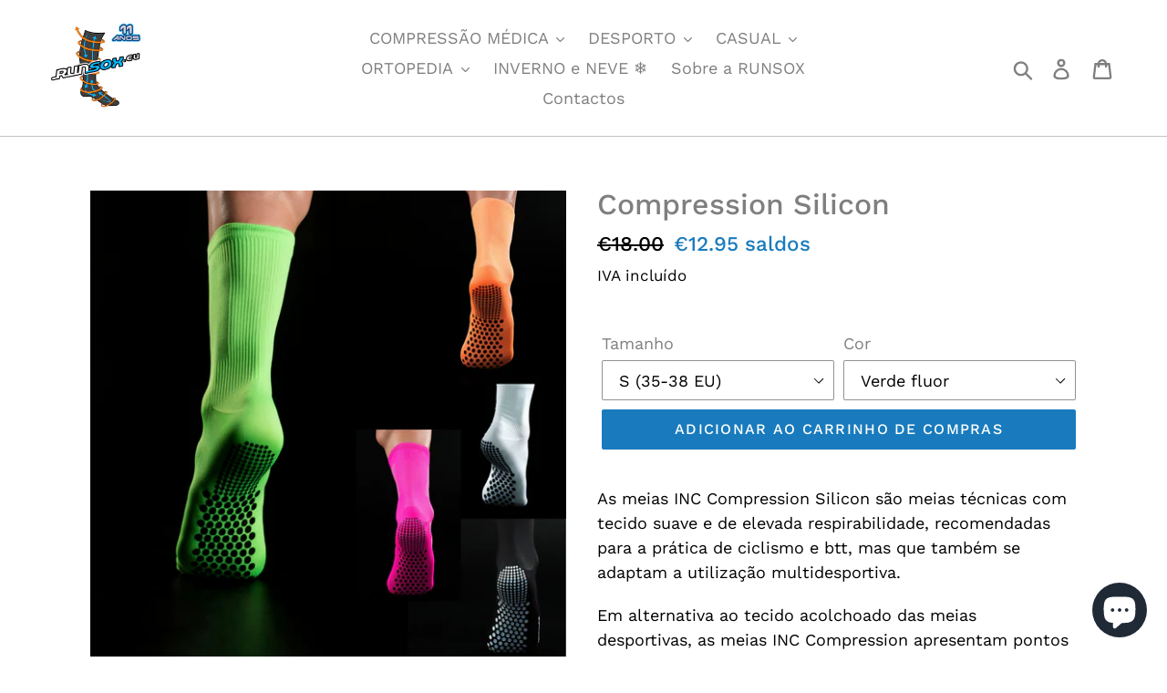

--- FILE ---
content_type: text/html; charset=utf-8
request_url: https://runsox.eu/collections/desporto/products/inc-compression-silicon
body_size: 28229
content:
<!doctype html>
<!--[if IE 9]> <html class="ie9 no-js" lang="pt-PT"> <![endif]-->
<!--[if (gt IE 9)|!(IE)]><!--> <html class="no-js" lang="pt-PT"> <!--<![endif]-->
<head>
 <script src="https://cdn.shopifycdn.net/s/files/1/0617/5385/2157/t/1/assets/zs_pub_translate_main.js"></script>
  <meta charset="utf-8">
  <meta http-equiv="X-UA-Compatible" content="IE=edge,chrome=1">
  <meta name="viewport" content="width=device-width,initial-scale=1">
  <meta name="theme-color" content="#197bbd">
  <link rel="canonical" href="https://runsox.eu/products/inc-compression-silicon"><link rel="shortcut icon" href="//runsox.eu/cdn/shop/files/Faster_venous_2020--new-white5_5214c843-9642-4865-a756-87b74a7fc26e_32x32.png?v=1632002937" type="image/png"><title>Compression Silicon
&ndash; RUNSOX</title><meta name="description" content="As meias INC Compression Silicon são meias técnicas com tecido suave e de elevada respirabilidade, recomendadas para a prática de ciclismo e btt, mas que também se adaptam a utilização multidesportiva. Em alternativa ao tecido acolchoado das meias desportivas, as meias INC Compression apresentam pontos de silicone anti"><!-- /snippets/social-meta-tags.liquid -->




<meta property="og:site_name" content="RUNSOX">
<meta property="og:url" content="https://runsox.eu/products/inc-compression-silicon">
<meta property="og:title" content="Compression Silicon">
<meta property="og:type" content="product">
<meta property="og:description" content="As meias INC Compression Silicon são meias técnicas com tecido suave e de elevada respirabilidade, recomendadas para a prática de ciclismo e btt, mas que também se adaptam a utilização multidesportiva. Em alternativa ao tecido acolchoado das meias desportivas, as meias INC Compression apresentam pontos de silicone anti">

  <meta property="og:price:amount" content="12.95">
  <meta property="og:price:currency" content="EUR">

<meta property="og:image" content="http://runsox.eu/cdn/shop/files/Compression_Silicon_2024_1200x1200.png?v=1721988750"><meta property="og:image" content="http://runsox.eu/cdn/shop/files/16807745_10155040125486737_2016098049296315717_n_1200x1200.jpg?v=1721988835"><meta property="og:image" content="http://runsox.eu/cdn/shop/files/18447168_1585864231455645_334400139223465110_n_51313d73-67eb-4dae-83bc-9417af451cb7_1200x1200.jpg?v=1721988835">
<meta property="og:image:secure_url" content="https://runsox.eu/cdn/shop/files/Compression_Silicon_2024_1200x1200.png?v=1721988750"><meta property="og:image:secure_url" content="https://runsox.eu/cdn/shop/files/16807745_10155040125486737_2016098049296315717_n_1200x1200.jpg?v=1721988835"><meta property="og:image:secure_url" content="https://runsox.eu/cdn/shop/files/18447168_1585864231455645_334400139223465110_n_51313d73-67eb-4dae-83bc-9417af451cb7_1200x1200.jpg?v=1721988835">


  <meta name="twitter:site" content="@RunsoxEurope">

<meta name="twitter:card" content="summary_large_image">
<meta name="twitter:title" content="Compression Silicon">
<meta name="twitter:description" content="As meias INC Compression Silicon são meias técnicas com tecido suave e de elevada respirabilidade, recomendadas para a prática de ciclismo e btt, mas que também se adaptam a utilização multidesportiva. Em alternativa ao tecido acolchoado das meias desportivas, as meias INC Compression apresentam pontos de silicone anti">


  <link href="//runsox.eu/cdn/shop/t/1/assets/theme.scss.css?v=68861333027803389671761996272" rel="stylesheet" type="text/css" media="all" />

  <script>
    var theme = {
      strings: {
        addToCart: "Adicionar ao Carrinho de Compras",
        soldOut: "Esgotado",
        unavailable: "Indisponível",
        regularPrice: "Preço recomendado",
        sale: "saldos",
        showMore: "Ver Mais",
        showLess: "Ver Menos",
        addressError: "Não é possível localizar a morada",
        addressNoResults: "Nenhum resultado para esta morada",
        addressQueryLimit: "Você excedeu a cota de uso da API do Google. Considere a atualização para um \u003ca href=\"https:\/\/developers.google.com\/maps\/premium\/usage-limits\"\u003ePlano Premium\u003c\/a\u003e.",
        authError: "Houve um problema na autenticação de sua conta do Google Maps.",
        newWindow: "Abrirá numa nova janela.",
        external: "Abrirá uma página externa.",
        newWindowExternal: "Abrirá uma página externa numa nova janela."
      },
      moneyFormat: "€{{amount}}"
    }

    document.documentElement.className = document.documentElement.className.replace('no-js', 'js');
  </script>

  <!--[if (lte IE 9) ]><script src="//runsox.eu/cdn/shop/t/1/assets/match-media.min.js?v=22265819453975888031535020039" type="text/javascript"></script><![endif]--><!--[if (gt IE 9)|!(IE)]><!--><script src="//runsox.eu/cdn/shop/t/1/assets/lazysizes.js?v=68441465964607740661535020038" async="async"></script><!--<![endif]-->
  <!--[if lte IE 9]><script src="//runsox.eu/cdn/shop/t/1/assets/lazysizes.min.js?v=3187"></script><![endif]-->

  <!--[if (gt IE 9)|!(IE)]><!--><script src="//runsox.eu/cdn/shop/t/1/assets/vendor.js?v=121857302354663160541535020039" defer="defer"></script><!--<![endif]-->
  <!--[if lte IE 9]><script src="//runsox.eu/cdn/shop/t/1/assets/vendor.js?v=121857302354663160541535020039"></script><![endif]-->

  <!--[if (gt IE 9)|!(IE)]><!--><script src="//runsox.eu/cdn/shop/t/1/assets/theme.js?v=34611478454016113181639410899" defer="defer"></script><!--<![endif]-->
  <!--[if lte IE 9]><script src="//runsox.eu/cdn/shop/t/1/assets/theme.js?v=34611478454016113181639410899"></script><![endif]-->

  <script>window.performance && window.performance.mark && window.performance.mark('shopify.content_for_header.start');</script><meta name="google-site-verification" content="5b4eCTb3-AWGiP6AxEr0tnZPLYvPyqepN2-oNHZ-3Kk">
<meta name="facebook-domain-verification" content="kwhdebxfkny2m42jdsuu3sojmmlgom">
<meta name="facebook-domain-verification" content="s5pscrw6kporfc0pd75qjxtnzyo9cx">
<meta name="facebook-domain-verification" content="cpmt0mdl1dcmsyithdp6ushym4rl2e">
<meta id="shopify-digital-wallet" name="shopify-digital-wallet" content="/3146711153/digital_wallets/dialog">
<meta name="shopify-checkout-api-token" content="676192d7c9e783357fb23a3c7a7c2c5e">
<meta id="in-context-paypal-metadata" data-shop-id="3146711153" data-venmo-supported="false" data-environment="production" data-locale="en_US" data-paypal-v4="true" data-currency="EUR">
<link rel="alternate" hreflang="x-default" href="https://runsox.eu/products/inc-compression-silicon">
<link rel="alternate" hreflang="pt" href="https://runsox.eu/products/inc-compression-silicon">
<link rel="alternate" hreflang="en-AC" href="https://runsox.eu/en-int/products/inc-compression-silicon">
<link rel="alternate" hreflang="en-AD" href="https://runsox.eu/en-int/products/inc-compression-silicon">
<link rel="alternate" hreflang="en-AE" href="https://runsox.eu/en-int/products/inc-compression-silicon">
<link rel="alternate" hreflang="en-AF" href="https://runsox.eu/en-int/products/inc-compression-silicon">
<link rel="alternate" hreflang="en-AG" href="https://runsox.eu/en-int/products/inc-compression-silicon">
<link rel="alternate" hreflang="en-AI" href="https://runsox.eu/en-int/products/inc-compression-silicon">
<link rel="alternate" hreflang="en-AL" href="https://runsox.eu/en-int/products/inc-compression-silicon">
<link rel="alternate" hreflang="en-AM" href="https://runsox.eu/en-int/products/inc-compression-silicon">
<link rel="alternate" hreflang="en-AR" href="https://runsox.eu/en-int/products/inc-compression-silicon">
<link rel="alternate" hreflang="en-AT" href="https://runsox.eu/en-int/products/inc-compression-silicon">
<link rel="alternate" hreflang="en-AU" href="https://runsox.eu/en-int/products/inc-compression-silicon">
<link rel="alternate" hreflang="en-AW" href="https://runsox.eu/en-int/products/inc-compression-silicon">
<link rel="alternate" hreflang="en-AX" href="https://runsox.eu/en-int/products/inc-compression-silicon">
<link rel="alternate" hreflang="en-AZ" href="https://runsox.eu/en-int/products/inc-compression-silicon">
<link rel="alternate" hreflang="en-BA" href="https://runsox.eu/en-int/products/inc-compression-silicon">
<link rel="alternate" hreflang="en-BB" href="https://runsox.eu/en-int/products/inc-compression-silicon">
<link rel="alternate" hreflang="en-BD" href="https://runsox.eu/en-int/products/inc-compression-silicon">
<link rel="alternate" hreflang="en-BE" href="https://runsox.eu/en-int/products/inc-compression-silicon">
<link rel="alternate" hreflang="en-BF" href="https://runsox.eu/en-int/products/inc-compression-silicon">
<link rel="alternate" hreflang="en-BG" href="https://runsox.eu/en-int/products/inc-compression-silicon">
<link rel="alternate" hreflang="en-BH" href="https://runsox.eu/en-int/products/inc-compression-silicon">
<link rel="alternate" hreflang="en-BI" href="https://runsox.eu/en-int/products/inc-compression-silicon">
<link rel="alternate" hreflang="en-BJ" href="https://runsox.eu/en-int/products/inc-compression-silicon">
<link rel="alternate" hreflang="en-BL" href="https://runsox.eu/en-int/products/inc-compression-silicon">
<link rel="alternate" hreflang="en-BM" href="https://runsox.eu/en-int/products/inc-compression-silicon">
<link rel="alternate" hreflang="en-BN" href="https://runsox.eu/en-int/products/inc-compression-silicon">
<link rel="alternate" hreflang="en-BO" href="https://runsox.eu/en-int/products/inc-compression-silicon">
<link rel="alternate" hreflang="en-BQ" href="https://runsox.eu/en-int/products/inc-compression-silicon">
<link rel="alternate" hreflang="en-BS" href="https://runsox.eu/en-int/products/inc-compression-silicon">
<link rel="alternate" hreflang="en-BT" href="https://runsox.eu/en-int/products/inc-compression-silicon">
<link rel="alternate" hreflang="en-BW" href="https://runsox.eu/en-int/products/inc-compression-silicon">
<link rel="alternate" hreflang="en-BY" href="https://runsox.eu/en-int/products/inc-compression-silicon">
<link rel="alternate" hreflang="en-BZ" href="https://runsox.eu/en-int/products/inc-compression-silicon">
<link rel="alternate" hreflang="en-CA" href="https://runsox.eu/en-int/products/inc-compression-silicon">
<link rel="alternate" hreflang="en-CC" href="https://runsox.eu/en-int/products/inc-compression-silicon">
<link rel="alternate" hreflang="en-CD" href="https://runsox.eu/en-int/products/inc-compression-silicon">
<link rel="alternate" hreflang="en-CF" href="https://runsox.eu/en-int/products/inc-compression-silicon">
<link rel="alternate" hreflang="en-CG" href="https://runsox.eu/en-int/products/inc-compression-silicon">
<link rel="alternate" hreflang="en-CH" href="https://runsox.eu/en-int/products/inc-compression-silicon">
<link rel="alternate" hreflang="en-CI" href="https://runsox.eu/en-int/products/inc-compression-silicon">
<link rel="alternate" hreflang="en-CK" href="https://runsox.eu/en-int/products/inc-compression-silicon">
<link rel="alternate" hreflang="en-CL" href="https://runsox.eu/en-int/products/inc-compression-silicon">
<link rel="alternate" hreflang="en-CM" href="https://runsox.eu/en-int/products/inc-compression-silicon">
<link rel="alternate" hreflang="en-CN" href="https://runsox.eu/en-int/products/inc-compression-silicon">
<link rel="alternate" hreflang="en-CO" href="https://runsox.eu/en-int/products/inc-compression-silicon">
<link rel="alternate" hreflang="en-CR" href="https://runsox.eu/en-int/products/inc-compression-silicon">
<link rel="alternate" hreflang="en-CW" href="https://runsox.eu/en-int/products/inc-compression-silicon">
<link rel="alternate" hreflang="en-CX" href="https://runsox.eu/en-int/products/inc-compression-silicon">
<link rel="alternate" hreflang="en-CY" href="https://runsox.eu/en-int/products/inc-compression-silicon">
<link rel="alternate" hreflang="en-CZ" href="https://runsox.eu/en-int/products/inc-compression-silicon">
<link rel="alternate" hreflang="en-DE" href="https://runsox.eu/en-int/products/inc-compression-silicon">
<link rel="alternate" hreflang="en-DJ" href="https://runsox.eu/en-int/products/inc-compression-silicon">
<link rel="alternate" hreflang="en-DK" href="https://runsox.eu/en-int/products/inc-compression-silicon">
<link rel="alternate" hreflang="en-DM" href="https://runsox.eu/en-int/products/inc-compression-silicon">
<link rel="alternate" hreflang="en-DO" href="https://runsox.eu/en-int/products/inc-compression-silicon">
<link rel="alternate" hreflang="en-DZ" href="https://runsox.eu/en-int/products/inc-compression-silicon">
<link rel="alternate" hreflang="en-EC" href="https://runsox.eu/en-int/products/inc-compression-silicon">
<link rel="alternate" hreflang="en-EE" href="https://runsox.eu/en-int/products/inc-compression-silicon">
<link rel="alternate" hreflang="en-EG" href="https://runsox.eu/en-int/products/inc-compression-silicon">
<link rel="alternate" hreflang="en-EH" href="https://runsox.eu/en-int/products/inc-compression-silicon">
<link rel="alternate" hreflang="en-ER" href="https://runsox.eu/en-int/products/inc-compression-silicon">
<link rel="alternate" hreflang="en-ES" href="https://runsox.eu/en-int/products/inc-compression-silicon">
<link rel="alternate" hreflang="en-ET" href="https://runsox.eu/en-int/products/inc-compression-silicon">
<link rel="alternate" hreflang="en-FI" href="https://runsox.eu/en-int/products/inc-compression-silicon">
<link rel="alternate" hreflang="en-FJ" href="https://runsox.eu/en-int/products/inc-compression-silicon">
<link rel="alternate" hreflang="en-FK" href="https://runsox.eu/en-int/products/inc-compression-silicon">
<link rel="alternate" hreflang="en-FO" href="https://runsox.eu/en-int/products/inc-compression-silicon">
<link rel="alternate" hreflang="en-GA" href="https://runsox.eu/en-int/products/inc-compression-silicon">
<link rel="alternate" hreflang="en-GB" href="https://runsox.eu/en-int/products/inc-compression-silicon">
<link rel="alternate" hreflang="en-GD" href="https://runsox.eu/en-int/products/inc-compression-silicon">
<link rel="alternate" hreflang="en-GE" href="https://runsox.eu/en-int/products/inc-compression-silicon">
<link rel="alternate" hreflang="en-GF" href="https://runsox.eu/en-int/products/inc-compression-silicon">
<link rel="alternate" hreflang="en-GG" href="https://runsox.eu/en-int/products/inc-compression-silicon">
<link rel="alternate" hreflang="en-GH" href="https://runsox.eu/en-int/products/inc-compression-silicon">
<link rel="alternate" hreflang="en-GI" href="https://runsox.eu/en-int/products/inc-compression-silicon">
<link rel="alternate" hreflang="en-GL" href="https://runsox.eu/en-int/products/inc-compression-silicon">
<link rel="alternate" hreflang="en-GM" href="https://runsox.eu/en-int/products/inc-compression-silicon">
<link rel="alternate" hreflang="en-GN" href="https://runsox.eu/en-int/products/inc-compression-silicon">
<link rel="alternate" hreflang="en-GP" href="https://runsox.eu/en-int/products/inc-compression-silicon">
<link rel="alternate" hreflang="en-GQ" href="https://runsox.eu/en-int/products/inc-compression-silicon">
<link rel="alternate" hreflang="en-GR" href="https://runsox.eu/en-int/products/inc-compression-silicon">
<link rel="alternate" hreflang="en-GS" href="https://runsox.eu/en-int/products/inc-compression-silicon">
<link rel="alternate" hreflang="en-GT" href="https://runsox.eu/en-int/products/inc-compression-silicon">
<link rel="alternate" hreflang="en-GY" href="https://runsox.eu/en-int/products/inc-compression-silicon">
<link rel="alternate" hreflang="en-HK" href="https://runsox.eu/en-int/products/inc-compression-silicon">
<link rel="alternate" hreflang="en-HN" href="https://runsox.eu/en-int/products/inc-compression-silicon">
<link rel="alternate" hreflang="en-HR" href="https://runsox.eu/en-int/products/inc-compression-silicon">
<link rel="alternate" hreflang="en-HT" href="https://runsox.eu/en-int/products/inc-compression-silicon">
<link rel="alternate" hreflang="en-HU" href="https://runsox.eu/en-int/products/inc-compression-silicon">
<link rel="alternate" hreflang="en-ID" href="https://runsox.eu/en-int/products/inc-compression-silicon">
<link rel="alternate" hreflang="en-IE" href="https://runsox.eu/en-int/products/inc-compression-silicon">
<link rel="alternate" hreflang="en-IL" href="https://runsox.eu/en-int/products/inc-compression-silicon">
<link rel="alternate" hreflang="en-IM" href="https://runsox.eu/en-int/products/inc-compression-silicon">
<link rel="alternate" hreflang="en-IN" href="https://runsox.eu/en-int/products/inc-compression-silicon">
<link rel="alternate" hreflang="en-IO" href="https://runsox.eu/en-int/products/inc-compression-silicon">
<link rel="alternate" hreflang="en-IQ" href="https://runsox.eu/en-int/products/inc-compression-silicon">
<link rel="alternate" hreflang="en-IS" href="https://runsox.eu/en-int/products/inc-compression-silicon">
<link rel="alternate" hreflang="en-IT" href="https://runsox.eu/en-int/products/inc-compression-silicon">
<link rel="alternate" hreflang="en-JE" href="https://runsox.eu/en-int/products/inc-compression-silicon">
<link rel="alternate" hreflang="en-JM" href="https://runsox.eu/en-int/products/inc-compression-silicon">
<link rel="alternate" hreflang="en-JO" href="https://runsox.eu/en-int/products/inc-compression-silicon">
<link rel="alternate" hreflang="en-JP" href="https://runsox.eu/en-int/products/inc-compression-silicon">
<link rel="alternate" hreflang="en-KE" href="https://runsox.eu/en-int/products/inc-compression-silicon">
<link rel="alternate" hreflang="en-KG" href="https://runsox.eu/en-int/products/inc-compression-silicon">
<link rel="alternate" hreflang="en-KH" href="https://runsox.eu/en-int/products/inc-compression-silicon">
<link rel="alternate" hreflang="en-KI" href="https://runsox.eu/en-int/products/inc-compression-silicon">
<link rel="alternate" hreflang="en-KM" href="https://runsox.eu/en-int/products/inc-compression-silicon">
<link rel="alternate" hreflang="en-KN" href="https://runsox.eu/en-int/products/inc-compression-silicon">
<link rel="alternate" hreflang="en-KR" href="https://runsox.eu/en-int/products/inc-compression-silicon">
<link rel="alternate" hreflang="en-KW" href="https://runsox.eu/en-int/products/inc-compression-silicon">
<link rel="alternate" hreflang="en-KY" href="https://runsox.eu/en-int/products/inc-compression-silicon">
<link rel="alternate" hreflang="en-KZ" href="https://runsox.eu/en-int/products/inc-compression-silicon">
<link rel="alternate" hreflang="en-LA" href="https://runsox.eu/en-int/products/inc-compression-silicon">
<link rel="alternate" hreflang="en-LB" href="https://runsox.eu/en-int/products/inc-compression-silicon">
<link rel="alternate" hreflang="en-LC" href="https://runsox.eu/en-int/products/inc-compression-silicon">
<link rel="alternate" hreflang="en-LI" href="https://runsox.eu/en-int/products/inc-compression-silicon">
<link rel="alternate" hreflang="en-LK" href="https://runsox.eu/en-int/products/inc-compression-silicon">
<link rel="alternate" hreflang="en-LR" href="https://runsox.eu/en-int/products/inc-compression-silicon">
<link rel="alternate" hreflang="en-LS" href="https://runsox.eu/en-int/products/inc-compression-silicon">
<link rel="alternate" hreflang="en-LT" href="https://runsox.eu/en-int/products/inc-compression-silicon">
<link rel="alternate" hreflang="en-LV" href="https://runsox.eu/en-int/products/inc-compression-silicon">
<link rel="alternate" hreflang="en-LY" href="https://runsox.eu/en-int/products/inc-compression-silicon">
<link rel="alternate" hreflang="en-MA" href="https://runsox.eu/en-int/products/inc-compression-silicon">
<link rel="alternate" hreflang="en-MC" href="https://runsox.eu/en-int/products/inc-compression-silicon">
<link rel="alternate" hreflang="en-MD" href="https://runsox.eu/en-int/products/inc-compression-silicon">
<link rel="alternate" hreflang="en-ME" href="https://runsox.eu/en-int/products/inc-compression-silicon">
<link rel="alternate" hreflang="en-MF" href="https://runsox.eu/en-int/products/inc-compression-silicon">
<link rel="alternate" hreflang="en-MG" href="https://runsox.eu/en-int/products/inc-compression-silicon">
<link rel="alternate" hreflang="en-MK" href="https://runsox.eu/en-int/products/inc-compression-silicon">
<link rel="alternate" hreflang="en-ML" href="https://runsox.eu/en-int/products/inc-compression-silicon">
<link rel="alternate" hreflang="en-MM" href="https://runsox.eu/en-int/products/inc-compression-silicon">
<link rel="alternate" hreflang="en-MN" href="https://runsox.eu/en-int/products/inc-compression-silicon">
<link rel="alternate" hreflang="en-MO" href="https://runsox.eu/en-int/products/inc-compression-silicon">
<link rel="alternate" hreflang="en-MQ" href="https://runsox.eu/en-int/products/inc-compression-silicon">
<link rel="alternate" hreflang="en-MR" href="https://runsox.eu/en-int/products/inc-compression-silicon">
<link rel="alternate" hreflang="en-MS" href="https://runsox.eu/en-int/products/inc-compression-silicon">
<link rel="alternate" hreflang="en-MT" href="https://runsox.eu/en-int/products/inc-compression-silicon">
<link rel="alternate" hreflang="en-MU" href="https://runsox.eu/en-int/products/inc-compression-silicon">
<link rel="alternate" hreflang="en-MV" href="https://runsox.eu/en-int/products/inc-compression-silicon">
<link rel="alternate" hreflang="en-MW" href="https://runsox.eu/en-int/products/inc-compression-silicon">
<link rel="alternate" hreflang="en-MX" href="https://runsox.eu/en-int/products/inc-compression-silicon">
<link rel="alternate" hreflang="en-MY" href="https://runsox.eu/en-int/products/inc-compression-silicon">
<link rel="alternate" hreflang="en-NA" href="https://runsox.eu/en-int/products/inc-compression-silicon">
<link rel="alternate" hreflang="en-NC" href="https://runsox.eu/en-int/products/inc-compression-silicon">
<link rel="alternate" hreflang="en-NE" href="https://runsox.eu/en-int/products/inc-compression-silicon">
<link rel="alternate" hreflang="en-NF" href="https://runsox.eu/en-int/products/inc-compression-silicon">
<link rel="alternate" hreflang="en-NG" href="https://runsox.eu/en-int/products/inc-compression-silicon">
<link rel="alternate" hreflang="en-NI" href="https://runsox.eu/en-int/products/inc-compression-silicon">
<link rel="alternate" hreflang="en-NL" href="https://runsox.eu/en-int/products/inc-compression-silicon">
<link rel="alternate" hreflang="en-NO" href="https://runsox.eu/en-int/products/inc-compression-silicon">
<link rel="alternate" hreflang="en-NP" href="https://runsox.eu/en-int/products/inc-compression-silicon">
<link rel="alternate" hreflang="en-NR" href="https://runsox.eu/en-int/products/inc-compression-silicon">
<link rel="alternate" hreflang="en-NU" href="https://runsox.eu/en-int/products/inc-compression-silicon">
<link rel="alternate" hreflang="en-NZ" href="https://runsox.eu/en-int/products/inc-compression-silicon">
<link rel="alternate" hreflang="en-OM" href="https://runsox.eu/en-int/products/inc-compression-silicon">
<link rel="alternate" hreflang="en-PA" href="https://runsox.eu/en-int/products/inc-compression-silicon">
<link rel="alternate" hreflang="en-PE" href="https://runsox.eu/en-int/products/inc-compression-silicon">
<link rel="alternate" hreflang="en-PF" href="https://runsox.eu/en-int/products/inc-compression-silicon">
<link rel="alternate" hreflang="en-PG" href="https://runsox.eu/en-int/products/inc-compression-silicon">
<link rel="alternate" hreflang="en-PH" href="https://runsox.eu/en-int/products/inc-compression-silicon">
<link rel="alternate" hreflang="en-PK" href="https://runsox.eu/en-int/products/inc-compression-silicon">
<link rel="alternate" hreflang="en-PL" href="https://runsox.eu/en-int/products/inc-compression-silicon">
<link rel="alternate" hreflang="en-PM" href="https://runsox.eu/en-int/products/inc-compression-silicon">
<link rel="alternate" hreflang="en-PN" href="https://runsox.eu/en-int/products/inc-compression-silicon">
<link rel="alternate" hreflang="en-PS" href="https://runsox.eu/en-int/products/inc-compression-silicon">
<link rel="alternate" hreflang="en-PY" href="https://runsox.eu/en-int/products/inc-compression-silicon">
<link rel="alternate" hreflang="en-QA" href="https://runsox.eu/en-int/products/inc-compression-silicon">
<link rel="alternate" hreflang="en-RE" href="https://runsox.eu/en-int/products/inc-compression-silicon">
<link rel="alternate" hreflang="en-RO" href="https://runsox.eu/en-int/products/inc-compression-silicon">
<link rel="alternate" hreflang="en-RS" href="https://runsox.eu/en-int/products/inc-compression-silicon">
<link rel="alternate" hreflang="en-RU" href="https://runsox.eu/en-int/products/inc-compression-silicon">
<link rel="alternate" hreflang="en-RW" href="https://runsox.eu/en-int/products/inc-compression-silicon">
<link rel="alternate" hreflang="en-SA" href="https://runsox.eu/en-int/products/inc-compression-silicon">
<link rel="alternate" hreflang="en-SB" href="https://runsox.eu/en-int/products/inc-compression-silicon">
<link rel="alternate" hreflang="en-SC" href="https://runsox.eu/en-int/products/inc-compression-silicon">
<link rel="alternate" hreflang="en-SD" href="https://runsox.eu/en-int/products/inc-compression-silicon">
<link rel="alternate" hreflang="en-SE" href="https://runsox.eu/en-int/products/inc-compression-silicon">
<link rel="alternate" hreflang="en-SG" href="https://runsox.eu/en-int/products/inc-compression-silicon">
<link rel="alternate" hreflang="en-SH" href="https://runsox.eu/en-int/products/inc-compression-silicon">
<link rel="alternate" hreflang="en-SI" href="https://runsox.eu/en-int/products/inc-compression-silicon">
<link rel="alternate" hreflang="en-SJ" href="https://runsox.eu/en-int/products/inc-compression-silicon">
<link rel="alternate" hreflang="en-SK" href="https://runsox.eu/en-int/products/inc-compression-silicon">
<link rel="alternate" hreflang="en-SL" href="https://runsox.eu/en-int/products/inc-compression-silicon">
<link rel="alternate" hreflang="en-SM" href="https://runsox.eu/en-int/products/inc-compression-silicon">
<link rel="alternate" hreflang="en-SN" href="https://runsox.eu/en-int/products/inc-compression-silicon">
<link rel="alternate" hreflang="en-SO" href="https://runsox.eu/en-int/products/inc-compression-silicon">
<link rel="alternate" hreflang="en-SR" href="https://runsox.eu/en-int/products/inc-compression-silicon">
<link rel="alternate" hreflang="en-SS" href="https://runsox.eu/en-int/products/inc-compression-silicon">
<link rel="alternate" hreflang="en-SV" href="https://runsox.eu/en-int/products/inc-compression-silicon">
<link rel="alternate" hreflang="en-SX" href="https://runsox.eu/en-int/products/inc-compression-silicon">
<link rel="alternate" hreflang="en-SZ" href="https://runsox.eu/en-int/products/inc-compression-silicon">
<link rel="alternate" hreflang="en-TA" href="https://runsox.eu/en-int/products/inc-compression-silicon">
<link rel="alternate" hreflang="en-TC" href="https://runsox.eu/en-int/products/inc-compression-silicon">
<link rel="alternate" hreflang="en-TD" href="https://runsox.eu/en-int/products/inc-compression-silicon">
<link rel="alternate" hreflang="en-TF" href="https://runsox.eu/en-int/products/inc-compression-silicon">
<link rel="alternate" hreflang="en-TG" href="https://runsox.eu/en-int/products/inc-compression-silicon">
<link rel="alternate" hreflang="en-TH" href="https://runsox.eu/en-int/products/inc-compression-silicon">
<link rel="alternate" hreflang="en-TJ" href="https://runsox.eu/en-int/products/inc-compression-silicon">
<link rel="alternate" hreflang="en-TK" href="https://runsox.eu/en-int/products/inc-compression-silicon">
<link rel="alternate" hreflang="en-TM" href="https://runsox.eu/en-int/products/inc-compression-silicon">
<link rel="alternate" hreflang="en-TN" href="https://runsox.eu/en-int/products/inc-compression-silicon">
<link rel="alternate" hreflang="en-TO" href="https://runsox.eu/en-int/products/inc-compression-silicon">
<link rel="alternate" hreflang="en-TR" href="https://runsox.eu/en-int/products/inc-compression-silicon">
<link rel="alternate" hreflang="en-TT" href="https://runsox.eu/en-int/products/inc-compression-silicon">
<link rel="alternate" hreflang="en-TV" href="https://runsox.eu/en-int/products/inc-compression-silicon">
<link rel="alternate" hreflang="en-TW" href="https://runsox.eu/en-int/products/inc-compression-silicon">
<link rel="alternate" hreflang="en-TZ" href="https://runsox.eu/en-int/products/inc-compression-silicon">
<link rel="alternate" hreflang="en-UA" href="https://runsox.eu/en-int/products/inc-compression-silicon">
<link rel="alternate" hreflang="en-UG" href="https://runsox.eu/en-int/products/inc-compression-silicon">
<link rel="alternate" hreflang="en-UM" href="https://runsox.eu/en-int/products/inc-compression-silicon">
<link rel="alternate" hreflang="en-US" href="https://runsox.eu/en-int/products/inc-compression-silicon">
<link rel="alternate" hreflang="en-UY" href="https://runsox.eu/en-int/products/inc-compression-silicon">
<link rel="alternate" hreflang="en-UZ" href="https://runsox.eu/en-int/products/inc-compression-silicon">
<link rel="alternate" hreflang="en-VA" href="https://runsox.eu/en-int/products/inc-compression-silicon">
<link rel="alternate" hreflang="en-VC" href="https://runsox.eu/en-int/products/inc-compression-silicon">
<link rel="alternate" hreflang="en-VE" href="https://runsox.eu/en-int/products/inc-compression-silicon">
<link rel="alternate" hreflang="en-VG" href="https://runsox.eu/en-int/products/inc-compression-silicon">
<link rel="alternate" hreflang="en-VN" href="https://runsox.eu/en-int/products/inc-compression-silicon">
<link rel="alternate" hreflang="en-VU" href="https://runsox.eu/en-int/products/inc-compression-silicon">
<link rel="alternate" hreflang="en-WF" href="https://runsox.eu/en-int/products/inc-compression-silicon">
<link rel="alternate" hreflang="en-WS" href="https://runsox.eu/en-int/products/inc-compression-silicon">
<link rel="alternate" hreflang="en-XK" href="https://runsox.eu/en-int/products/inc-compression-silicon">
<link rel="alternate" hreflang="en-YE" href="https://runsox.eu/en-int/products/inc-compression-silicon">
<link rel="alternate" hreflang="en-YT" href="https://runsox.eu/en-int/products/inc-compression-silicon">
<link rel="alternate" hreflang="en-ZA" href="https://runsox.eu/en-int/products/inc-compression-silicon">
<link rel="alternate" hreflang="en-ZM" href="https://runsox.eu/en-int/products/inc-compression-silicon">
<link rel="alternate" hreflang="en-ZW" href="https://runsox.eu/en-int/products/inc-compression-silicon">
<link rel="alternate" type="application/json+oembed" href="https://runsox.eu/products/inc-compression-silicon.oembed">
<script async="async" src="/checkouts/internal/preloads.js?locale=pt-PT"></script>
<script id="apple-pay-shop-capabilities" type="application/json">{"shopId":3146711153,"countryCode":"PT","currencyCode":"EUR","merchantCapabilities":["supports3DS"],"merchantId":"gid:\/\/shopify\/Shop\/3146711153","merchantName":"RUNSOX","requiredBillingContactFields":["postalAddress","email"],"requiredShippingContactFields":["postalAddress","email"],"shippingType":"shipping","supportedNetworks":["visa","maestro","masterCard"],"total":{"type":"pending","label":"RUNSOX","amount":"1.00"},"shopifyPaymentsEnabled":true,"supportsSubscriptions":true}</script>
<script id="shopify-features" type="application/json">{"accessToken":"676192d7c9e783357fb23a3c7a7c2c5e","betas":["rich-media-storefront-analytics"],"domain":"runsox.eu","predictiveSearch":true,"shopId":3146711153,"locale":"pt-pt"}</script>
<script>var Shopify = Shopify || {};
Shopify.shop = "runsoxpt.myshopify.com";
Shopify.locale = "pt-PT";
Shopify.currency = {"active":"EUR","rate":"1.0"};
Shopify.country = "PT";
Shopify.theme = {"name":"Debut","id":35281043569,"schema_name":"Debut","schema_version":"7.1.1","theme_store_id":796,"role":"main"};
Shopify.theme.handle = "null";
Shopify.theme.style = {"id":null,"handle":null};
Shopify.cdnHost = "runsox.eu/cdn";
Shopify.routes = Shopify.routes || {};
Shopify.routes.root = "/";</script>
<script type="module">!function(o){(o.Shopify=o.Shopify||{}).modules=!0}(window);</script>
<script>!function(o){function n(){var o=[];function n(){o.push(Array.prototype.slice.apply(arguments))}return n.q=o,n}var t=o.Shopify=o.Shopify||{};t.loadFeatures=n(),t.autoloadFeatures=n()}(window);</script>
<script id="shop-js-analytics" type="application/json">{"pageType":"product"}</script>
<script defer="defer" async type="module" src="//runsox.eu/cdn/shopifycloud/shop-js/modules/v2/client.init-shop-cart-sync_KRj3F0UO.pt-PT.esm.js"></script>
<script defer="defer" async type="module" src="//runsox.eu/cdn/shopifycloud/shop-js/modules/v2/chunk.common_Cn2JqjVl.esm.js"></script>
<script type="module">
  await import("//runsox.eu/cdn/shopifycloud/shop-js/modules/v2/client.init-shop-cart-sync_KRj3F0UO.pt-PT.esm.js");
await import("//runsox.eu/cdn/shopifycloud/shop-js/modules/v2/chunk.common_Cn2JqjVl.esm.js");

  window.Shopify.SignInWithShop?.initShopCartSync?.({"fedCMEnabled":true,"windoidEnabled":true});

</script>
<script id="__st">var __st={"a":3146711153,"offset":0,"reqid":"086969d6-43a5-46aa-9816-5eb8a6282f6a-1768936346","pageurl":"runsox.eu\/collections\/desporto\/products\/inc-compression-silicon","u":"26bef2567708","p":"product","rtyp":"product","rid":2277019582577};</script>
<script>window.ShopifyPaypalV4VisibilityTracking = true;</script>
<script id="captcha-bootstrap">!function(){'use strict';const t='contact',e='account',n='new_comment',o=[[t,t],['blogs',n],['comments',n],[t,'customer']],c=[[e,'customer_login'],[e,'guest_login'],[e,'recover_customer_password'],[e,'create_customer']],r=t=>t.map((([t,e])=>`form[action*='/${t}']:not([data-nocaptcha='true']) input[name='form_type'][value='${e}']`)).join(','),a=t=>()=>t?[...document.querySelectorAll(t)].map((t=>t.form)):[];function s(){const t=[...o],e=r(t);return a(e)}const i='password',u='form_key',d=['recaptcha-v3-token','g-recaptcha-response','h-captcha-response',i],f=()=>{try{return window.sessionStorage}catch{return}},m='__shopify_v',_=t=>t.elements[u];function p(t,e,n=!1){try{const o=window.sessionStorage,c=JSON.parse(o.getItem(e)),{data:r}=function(t){const{data:e,action:n}=t;return t[m]||n?{data:e,action:n}:{data:t,action:n}}(c);for(const[e,n]of Object.entries(r))t.elements[e]&&(t.elements[e].value=n);n&&o.removeItem(e)}catch(o){console.error('form repopulation failed',{error:o})}}const l='form_type',E='cptcha';function T(t){t.dataset[E]=!0}const w=window,h=w.document,L='Shopify',v='ce_forms',y='captcha';let A=!1;((t,e)=>{const n=(g='f06e6c50-85a8-45c8-87d0-21a2b65856fe',I='https://cdn.shopify.com/shopifycloud/storefront-forms-hcaptcha/ce_storefront_forms_captcha_hcaptcha.v1.5.2.iife.js',D={infoText:'Protegido por hCaptcha',privacyText:'Privacidade',termsText:'Termos'},(t,e,n)=>{const o=w[L][v],c=o.bindForm;if(c)return c(t,g,e,D).then(n);var r;o.q.push([[t,g,e,D],n]),r=I,A||(h.body.append(Object.assign(h.createElement('script'),{id:'captcha-provider',async:!0,src:r})),A=!0)});var g,I,D;w[L]=w[L]||{},w[L][v]=w[L][v]||{},w[L][v].q=[],w[L][y]=w[L][y]||{},w[L][y].protect=function(t,e){n(t,void 0,e),T(t)},Object.freeze(w[L][y]),function(t,e,n,w,h,L){const[v,y,A,g]=function(t,e,n){const i=e?o:[],u=t?c:[],d=[...i,...u],f=r(d),m=r(i),_=r(d.filter((([t,e])=>n.includes(e))));return[a(f),a(m),a(_),s()]}(w,h,L),I=t=>{const e=t.target;return e instanceof HTMLFormElement?e:e&&e.form},D=t=>v().includes(t);t.addEventListener('submit',(t=>{const e=I(t);if(!e)return;const n=D(e)&&!e.dataset.hcaptchaBound&&!e.dataset.recaptchaBound,o=_(e),c=g().includes(e)&&(!o||!o.value);(n||c)&&t.preventDefault(),c&&!n&&(function(t){try{if(!f())return;!function(t){const e=f();if(!e)return;const n=_(t);if(!n)return;const o=n.value;o&&e.removeItem(o)}(t);const e=Array.from(Array(32),(()=>Math.random().toString(36)[2])).join('');!function(t,e){_(t)||t.append(Object.assign(document.createElement('input'),{type:'hidden',name:u})),t.elements[u].value=e}(t,e),function(t,e){const n=f();if(!n)return;const o=[...t.querySelectorAll(`input[type='${i}']`)].map((({name:t})=>t)),c=[...d,...o],r={};for(const[a,s]of new FormData(t).entries())c.includes(a)||(r[a]=s);n.setItem(e,JSON.stringify({[m]:1,action:t.action,data:r}))}(t,e)}catch(e){console.error('failed to persist form',e)}}(e),e.submit())}));const S=(t,e)=>{t&&!t.dataset[E]&&(n(t,e.some((e=>e===t))),T(t))};for(const o of['focusin','change'])t.addEventListener(o,(t=>{const e=I(t);D(e)&&S(e,y())}));const B=e.get('form_key'),M=e.get(l),P=B&&M;t.addEventListener('DOMContentLoaded',(()=>{const t=y();if(P)for(const e of t)e.elements[l].value===M&&p(e,B);[...new Set([...A(),...v().filter((t=>'true'===t.dataset.shopifyCaptcha))])].forEach((e=>S(e,t)))}))}(h,new URLSearchParams(w.location.search),n,t,e,['guest_login'])})(!0,!0)}();</script>
<script integrity="sha256-4kQ18oKyAcykRKYeNunJcIwy7WH5gtpwJnB7kiuLZ1E=" data-source-attribution="shopify.loadfeatures" defer="defer" src="//runsox.eu/cdn/shopifycloud/storefront/assets/storefront/load_feature-a0a9edcb.js" crossorigin="anonymous"></script>
<script data-source-attribution="shopify.dynamic_checkout.dynamic.init">var Shopify=Shopify||{};Shopify.PaymentButton=Shopify.PaymentButton||{isStorefrontPortableWallets:!0,init:function(){window.Shopify.PaymentButton.init=function(){};var t=document.createElement("script");t.src="https://runsox.eu/cdn/shopifycloud/portable-wallets/latest/portable-wallets.pt-pt.js",t.type="module",document.head.appendChild(t)}};
</script>
<script data-source-attribution="shopify.dynamic_checkout.buyer_consent">
  function portableWalletsHideBuyerConsent(e){var t=document.getElementById("shopify-buyer-consent"),n=document.getElementById("shopify-subscription-policy-button");t&&n&&(t.classList.add("hidden"),t.setAttribute("aria-hidden","true"),n.removeEventListener("click",e))}function portableWalletsShowBuyerConsent(e){var t=document.getElementById("shopify-buyer-consent"),n=document.getElementById("shopify-subscription-policy-button");t&&n&&(t.classList.remove("hidden"),t.removeAttribute("aria-hidden"),n.addEventListener("click",e))}window.Shopify?.PaymentButton&&(window.Shopify.PaymentButton.hideBuyerConsent=portableWalletsHideBuyerConsent,window.Shopify.PaymentButton.showBuyerConsent=portableWalletsShowBuyerConsent);
</script>
<script data-source-attribution="shopify.dynamic_checkout.cart.bootstrap">document.addEventListener("DOMContentLoaded",(function(){function t(){return document.querySelector("shopify-accelerated-checkout-cart, shopify-accelerated-checkout")}if(t())Shopify.PaymentButton.init();else{new MutationObserver((function(e,n){t()&&(Shopify.PaymentButton.init(),n.disconnect())})).observe(document.body,{childList:!0,subtree:!0})}}));
</script>
<script id='scb4127' type='text/javascript' async='' src='https://runsox.eu/cdn/shopifycloud/privacy-banner/storefront-banner.js'></script><link id="shopify-accelerated-checkout-styles" rel="stylesheet" media="screen" href="https://runsox.eu/cdn/shopifycloud/portable-wallets/latest/accelerated-checkout-backwards-compat.css" crossorigin="anonymous">
<style id="shopify-accelerated-checkout-cart">
        #shopify-buyer-consent {
  margin-top: 1em;
  display: inline-block;
  width: 100%;
}

#shopify-buyer-consent.hidden {
  display: none;
}

#shopify-subscription-policy-button {
  background: none;
  border: none;
  padding: 0;
  text-decoration: underline;
  font-size: inherit;
  cursor: pointer;
}

#shopify-subscription-policy-button::before {
  box-shadow: none;
}

      </style>

<script>window.performance && window.performance.mark && window.performance.mark('shopify.content_for_header.end');</script>


  

<script>

  // https://tc39.github.io/ecma262/#sec-array.prototype.find
  if (!Array.prototype.find) {
    Object.defineProperty(Array.prototype, 'find', {
      value: function(predicate) {
        // 1. Let O be ? ToObject(this value).
        if (this == null) {
          throw TypeError('"this" is null or not defined');
        }

        var o = Object(this);

        // 2. Let len be ? ToLength(? Get(O, "length")).
        var len = o.length >>> 0;

        // 3. If IsCallable(predicate) is false, throw a TypeError exception.
        if (typeof predicate !== 'function') {
          throw TypeError('predicate must be a function');
        }

        // 4. If thisArg was supplied, let T be thisArg; else let T be undefined.
        var thisArg = arguments[1];

        // 5. Let k be 0.
        var k = 0;

        // 6. Repeat, while k < len
        while (k < len) {
          // a. Let Pk be ! ToString(k).
          // b. Let kValue be ? Get(O, Pk).
          // c. Let testResult be ToBoolean(? Call(predicate, T, < kValue, k, O >)).
          // d. If testResult is true, return kValue.
          var kValue = o[k];
          if (predicate.call(thisArg, kValue, k, o)) {
            return kValue;
          }
          // e. Increase k by 1.
          k++;
        }

        // 7. Return undefined.
        return undefined;
      },
      configurable: true,
      writable: true
    });
  }

  (function () {

    var useInternationalDomains = false;

    function buildLanguageList() {
      var languageListJson = '[{\
"name": "português",\
"endonym_name": "português",\
"iso_code": "pt-PT",\
"primary": true,\
"flag": "//runsox.eu/cdn/shop/t/1/assets/pt-PT.png?v=3187",\
"domain": null\
}]';
      return JSON.parse(languageListJson);
    }

    function getSavedLocale(langList) {
      var savedLocale = localStorage.getItem('translation-lab-lang');
      var sl = savedLocale ? langList.find(x => x.iso_code.toLowerCase() === savedLocale.toLowerCase()) : null;
      return sl ? sl.iso_code : null;
    }

    function getBrowserLocale(langList) {
      var browserLocale = navigator.language;
      if (browserLocale) {
        var localeParts = browserLocale.split('-');
        var bl = localeParts[0] ? langList.find(x => x.iso_code.toLowerCase().startsWith(localeParts[0])) : null;
        return bl ? bl.iso_code : null;
      } else {
        return null;
      }
    }

    function redirectUrlBuilderFunction(primaryLocale) {
      var shopDomain = 'https://runsox.eu';
      if (window.Shopify && window.Shopify.designMode) {
        shopDomain = 'https://runsoxpt.myshopify.com';
      }
      var currentLocale = 'pt-PT'.toLowerCase();
      var currentLocaleRegEx = new RegExp('^\/' + currentLocale, "ig");
      var primaryLocaleLower = primaryLocale.toLowerCase();
      var pathname = window.location.pathname;
      var queryString = window.location.search || '';
      return function build(redirectLocale) {
        if (!redirectLocale) {
          return null;
        }
        var redirectLocaleLower = redirectLocale.toLowerCase();
        if (currentLocale !== redirectLocaleLower) {
          if (useInternationalDomains) {
            //var languageList = buildLanguageList();
            //var internationalDomain = languageList.find(function (x) { return x.iso_code.toLowerCase() === redirectLocaleLower; });
            //if (internationalDomain) {
            //  return 'https://' + internationalDomain.domain + pathname + queryString;
            //}
          }
          else {
            if (redirectLocaleLower === primaryLocaleLower) {
              return shopDomain + pathname.replace(currentLocaleRegEx, '') + queryString;
            } else if (primaryLocaleLower === currentLocale) {
              return shopDomain + '/' + redirectLocaleLower + pathname + queryString;
            } else {
              return shopDomain + '/' + pathname.replace(currentLocaleRegEx, redirectLocaleLower) + queryString;
            }
          }
        }
        return null;
      }
    }

    function getRedirectLocale(languageList) {
      var savedLocale = getSavedLocale(languageList);
      var browserLocale = getBrowserLocale(languageList);
      var preferredLocale = null;

      var redirectLocale = null;

      if (savedLocale) {
        redirectLocale = savedLocale;
      } else if (preferredLocale) {
        redirectLocale = preferredLocale;
      } else if (browserLocale) {
        redirectLocale = browserLocale;
      }
      return redirectLocale;
    }

    function configure() {
      var languageList = buildLanguageList();
      var primaryLanguage = languageList.find(function (x) { return x.primary; });
      if (!primaryLanguage && !primaryLanguage.iso_code) {
        // error: there should be atleast one language set as primary
        return;
      }

      var redirectUrlBuilder = redirectUrlBuilderFunction(primaryLanguage.iso_code);

      var redirectLocale = getRedirectLocale(languageList);

      var redirectUrl = redirectUrlBuilder(redirectLocale);
      redirectUrl && window.location.assign(redirectUrl);
    }

    if (window.Shopify && window.Shopify.designMode) {
      return;
    }

    var botPatterns = "(bot|Googlebot\/|Googlebot-Mobile|Googlebot-Image|Googlebot-News|Googlebot-Video|AdsBot-Google([^-]|$)|AdsBot-Google-Mobile|Feedfetcher-Google|Mediapartners-Google|APIs-Google|Page|Speed|Insights|Lighthouse|bingbot|Slurp|exabot|ia_archiver|YandexBot|YandexImages|YandexAccessibilityBot|YandexMobileBot|YandexMetrika|YandexTurbo|YandexImageResizer|YandexVideo|YandexAdNet|YandexBlogs|YandexCalendar|YandexDirect|YandexFavicons|YaDirectFetcher|YandexForDomain|YandexMarket|YandexMedia|YandexMobileScreenShotBot|YandexNews|YandexOntoDB|YandexPagechecker|YandexPartner|YandexRCA|YandexSearchShop|YandexSitelinks|YandexSpravBot|YandexTracker|YandexVertis|YandexVerticals|YandexWebmaster|YandexScreenshotBot|Baiduspider|facebookexternalhit|Sogou|DuckDuckBot|BUbiNG|crawler4j|S[eE][mM]rushBot|Google-Adwords-Instant|BingPreview\/|Bark[rR]owler|DuckDuckGo-Favicons-Bot|AppEngine-Google|Google Web Preview|acapbot|Baidu-YunGuanCe|Feedly|Feedspot|google-xrawler|Google-Structured-Data-Testing-Tool|Google-PhysicalWeb|Google Favicon|Google-Site-Verification|Gwene|SentiBot|FreshRSS)";
    var re = new RegExp(botPatterns, 'i');
    if (!re.test(navigator.userAgent)) {
      configure();
    }

  })();
</script>
<script src="https://cdn.shopify.com/extensions/e4b3a77b-20c9-4161-b1bb-deb87046128d/inbox-1253/assets/inbox-chat-loader.js" type="text/javascript" defer="defer"></script>
<link href="https://monorail-edge.shopifysvc.com" rel="dns-prefetch">
<script>(function(){if ("sendBeacon" in navigator && "performance" in window) {try {var session_token_from_headers = performance.getEntriesByType('navigation')[0].serverTiming.find(x => x.name == '_s').description;} catch {var session_token_from_headers = undefined;}var session_cookie_matches = document.cookie.match(/_shopify_s=([^;]*)/);var session_token_from_cookie = session_cookie_matches && session_cookie_matches.length === 2 ? session_cookie_matches[1] : "";var session_token = session_token_from_headers || session_token_from_cookie || "";function handle_abandonment_event(e) {var entries = performance.getEntries().filter(function(entry) {return /monorail-edge.shopifysvc.com/.test(entry.name);});if (!window.abandonment_tracked && entries.length === 0) {window.abandonment_tracked = true;var currentMs = Date.now();var navigation_start = performance.timing.navigationStart;var payload = {shop_id: 3146711153,url: window.location.href,navigation_start,duration: currentMs - navigation_start,session_token,page_type: "product"};window.navigator.sendBeacon("https://monorail-edge.shopifysvc.com/v1/produce", JSON.stringify({schema_id: "online_store_buyer_site_abandonment/1.1",payload: payload,metadata: {event_created_at_ms: currentMs,event_sent_at_ms: currentMs}}));}}window.addEventListener('pagehide', handle_abandonment_event);}}());</script>
<script id="web-pixels-manager-setup">(function e(e,d,r,n,o){if(void 0===o&&(o={}),!Boolean(null===(a=null===(i=window.Shopify)||void 0===i?void 0:i.analytics)||void 0===a?void 0:a.replayQueue)){var i,a;window.Shopify=window.Shopify||{};var t=window.Shopify;t.analytics=t.analytics||{};var s=t.analytics;s.replayQueue=[],s.publish=function(e,d,r){return s.replayQueue.push([e,d,r]),!0};try{self.performance.mark("wpm:start")}catch(e){}var l=function(){var e={modern:/Edge?\/(1{2}[4-9]|1[2-9]\d|[2-9]\d{2}|\d{4,})\.\d+(\.\d+|)|Firefox\/(1{2}[4-9]|1[2-9]\d|[2-9]\d{2}|\d{4,})\.\d+(\.\d+|)|Chrom(ium|e)\/(9{2}|\d{3,})\.\d+(\.\d+|)|(Maci|X1{2}).+ Version\/(15\.\d+|(1[6-9]|[2-9]\d|\d{3,})\.\d+)([,.]\d+|)( \(\w+\)|)( Mobile\/\w+|) Safari\/|Chrome.+OPR\/(9{2}|\d{3,})\.\d+\.\d+|(CPU[ +]OS|iPhone[ +]OS|CPU[ +]iPhone|CPU IPhone OS|CPU iPad OS)[ +]+(15[._]\d+|(1[6-9]|[2-9]\d|\d{3,})[._]\d+)([._]\d+|)|Android:?[ /-](13[3-9]|1[4-9]\d|[2-9]\d{2}|\d{4,})(\.\d+|)(\.\d+|)|Android.+Firefox\/(13[5-9]|1[4-9]\d|[2-9]\d{2}|\d{4,})\.\d+(\.\d+|)|Android.+Chrom(ium|e)\/(13[3-9]|1[4-9]\d|[2-9]\d{2}|\d{4,})\.\d+(\.\d+|)|SamsungBrowser\/([2-9]\d|\d{3,})\.\d+/,legacy:/Edge?\/(1[6-9]|[2-9]\d|\d{3,})\.\d+(\.\d+|)|Firefox\/(5[4-9]|[6-9]\d|\d{3,})\.\d+(\.\d+|)|Chrom(ium|e)\/(5[1-9]|[6-9]\d|\d{3,})\.\d+(\.\d+|)([\d.]+$|.*Safari\/(?![\d.]+ Edge\/[\d.]+$))|(Maci|X1{2}).+ Version\/(10\.\d+|(1[1-9]|[2-9]\d|\d{3,})\.\d+)([,.]\d+|)( \(\w+\)|)( Mobile\/\w+|) Safari\/|Chrome.+OPR\/(3[89]|[4-9]\d|\d{3,})\.\d+\.\d+|(CPU[ +]OS|iPhone[ +]OS|CPU[ +]iPhone|CPU IPhone OS|CPU iPad OS)[ +]+(10[._]\d+|(1[1-9]|[2-9]\d|\d{3,})[._]\d+)([._]\d+|)|Android:?[ /-](13[3-9]|1[4-9]\d|[2-9]\d{2}|\d{4,})(\.\d+|)(\.\d+|)|Mobile Safari.+OPR\/([89]\d|\d{3,})\.\d+\.\d+|Android.+Firefox\/(13[5-9]|1[4-9]\d|[2-9]\d{2}|\d{4,})\.\d+(\.\d+|)|Android.+Chrom(ium|e)\/(13[3-9]|1[4-9]\d|[2-9]\d{2}|\d{4,})\.\d+(\.\d+|)|Android.+(UC? ?Browser|UCWEB|U3)[ /]?(15\.([5-9]|\d{2,})|(1[6-9]|[2-9]\d|\d{3,})\.\d+)\.\d+|SamsungBrowser\/(5\.\d+|([6-9]|\d{2,})\.\d+)|Android.+MQ{2}Browser\/(14(\.(9|\d{2,})|)|(1[5-9]|[2-9]\d|\d{3,})(\.\d+|))(\.\d+|)|K[Aa][Ii]OS\/(3\.\d+|([4-9]|\d{2,})\.\d+)(\.\d+|)/},d=e.modern,r=e.legacy,n=navigator.userAgent;return n.match(d)?"modern":n.match(r)?"legacy":"unknown"}(),u="modern"===l?"modern":"legacy",c=(null!=n?n:{modern:"",legacy:""})[u],f=function(e){return[e.baseUrl,"/wpm","/b",e.hashVersion,"modern"===e.buildTarget?"m":"l",".js"].join("")}({baseUrl:d,hashVersion:r,buildTarget:u}),m=function(e){var d=e.version,r=e.bundleTarget,n=e.surface,o=e.pageUrl,i=e.monorailEndpoint;return{emit:function(e){var a=e.status,t=e.errorMsg,s=(new Date).getTime(),l=JSON.stringify({metadata:{event_sent_at_ms:s},events:[{schema_id:"web_pixels_manager_load/3.1",payload:{version:d,bundle_target:r,page_url:o,status:a,surface:n,error_msg:t},metadata:{event_created_at_ms:s}}]});if(!i)return console&&console.warn&&console.warn("[Web Pixels Manager] No Monorail endpoint provided, skipping logging."),!1;try{return self.navigator.sendBeacon.bind(self.navigator)(i,l)}catch(e){}var u=new XMLHttpRequest;try{return u.open("POST",i,!0),u.setRequestHeader("Content-Type","text/plain"),u.send(l),!0}catch(e){return console&&console.warn&&console.warn("[Web Pixels Manager] Got an unhandled error while logging to Monorail."),!1}}}}({version:r,bundleTarget:l,surface:e.surface,pageUrl:self.location.href,monorailEndpoint:e.monorailEndpoint});try{o.browserTarget=l,function(e){var d=e.src,r=e.async,n=void 0===r||r,o=e.onload,i=e.onerror,a=e.sri,t=e.scriptDataAttributes,s=void 0===t?{}:t,l=document.createElement("script"),u=document.querySelector("head"),c=document.querySelector("body");if(l.async=n,l.src=d,a&&(l.integrity=a,l.crossOrigin="anonymous"),s)for(var f in s)if(Object.prototype.hasOwnProperty.call(s,f))try{l.dataset[f]=s[f]}catch(e){}if(o&&l.addEventListener("load",o),i&&l.addEventListener("error",i),u)u.appendChild(l);else{if(!c)throw new Error("Did not find a head or body element to append the script");c.appendChild(l)}}({src:f,async:!0,onload:function(){if(!function(){var e,d;return Boolean(null===(d=null===(e=window.Shopify)||void 0===e?void 0:e.analytics)||void 0===d?void 0:d.initialized)}()){var d=window.webPixelsManager.init(e)||void 0;if(d){var r=window.Shopify.analytics;r.replayQueue.forEach((function(e){var r=e[0],n=e[1],o=e[2];d.publishCustomEvent(r,n,o)})),r.replayQueue=[],r.publish=d.publishCustomEvent,r.visitor=d.visitor,r.initialized=!0}}},onerror:function(){return m.emit({status:"failed",errorMsg:"".concat(f," has failed to load")})},sri:function(e){var d=/^sha384-[A-Za-z0-9+/=]+$/;return"string"==typeof e&&d.test(e)}(c)?c:"",scriptDataAttributes:o}),m.emit({status:"loading"})}catch(e){m.emit({status:"failed",errorMsg:(null==e?void 0:e.message)||"Unknown error"})}}})({shopId: 3146711153,storefrontBaseUrl: "https://runsox.eu",extensionsBaseUrl: "https://extensions.shopifycdn.com/cdn/shopifycloud/web-pixels-manager",monorailEndpoint: "https://monorail-edge.shopifysvc.com/unstable/produce_batch",surface: "storefront-renderer",enabledBetaFlags: ["2dca8a86"],webPixelsConfigList: [{"id":"1088520535","configuration":"{\"config\":\"{\\\"pixel_id\\\":\\\"AW-965041555\\\",\\\"target_country\\\":\\\"PT\\\",\\\"gtag_events\\\":[{\\\"type\\\":\\\"search\\\",\\\"action_label\\\":\\\"AW-965041555\\\/YzLjCKCUn5UBEJO7lcwD\\\"},{\\\"type\\\":\\\"begin_checkout\\\",\\\"action_label\\\":\\\"AW-965041555\\\/q94BCJ2Un5UBEJO7lcwD\\\"},{\\\"type\\\":\\\"view_item\\\",\\\"action_label\\\":[\\\"AW-965041555\\\/qx-lCJeUn5UBEJO7lcwD\\\",\\\"MC-JCYYQTXDS3\\\"]},{\\\"type\\\":\\\"purchase\\\",\\\"action_label\\\":[\\\"AW-965041555\\\/J7E9CJSUn5UBEJO7lcwD\\\",\\\"MC-JCYYQTXDS3\\\"]},{\\\"type\\\":\\\"page_view\\\",\\\"action_label\\\":[\\\"AW-965041555\\\/X7UdCJGUn5UBEJO7lcwD\\\",\\\"MC-JCYYQTXDS3\\\"]},{\\\"type\\\":\\\"add_payment_info\\\",\\\"action_label\\\":\\\"AW-965041555\\\/EHG9CKOUn5UBEJO7lcwD\\\"},{\\\"type\\\":\\\"add_to_cart\\\",\\\"action_label\\\":\\\"AW-965041555\\\/ha_WCJqUn5UBEJO7lcwD\\\"}],\\\"enable_monitoring_mode\\\":false}\"}","eventPayloadVersion":"v1","runtimeContext":"OPEN","scriptVersion":"b2a88bafab3e21179ed38636efcd8a93","type":"APP","apiClientId":1780363,"privacyPurposes":[],"dataSharingAdjustments":{"protectedCustomerApprovalScopes":["read_customer_address","read_customer_email","read_customer_name","read_customer_personal_data","read_customer_phone"]}},{"id":"347439447","configuration":"{\"pixel_id\":\"947263705355621\",\"pixel_type\":\"facebook_pixel\",\"metaapp_system_user_token\":\"-\"}","eventPayloadVersion":"v1","runtimeContext":"OPEN","scriptVersion":"ca16bc87fe92b6042fbaa3acc2fbdaa6","type":"APP","apiClientId":2329312,"privacyPurposes":["ANALYTICS","MARKETING","SALE_OF_DATA"],"dataSharingAdjustments":{"protectedCustomerApprovalScopes":["read_customer_address","read_customer_email","read_customer_name","read_customer_personal_data","read_customer_phone"]}},{"id":"154206551","eventPayloadVersion":"v1","runtimeContext":"LAX","scriptVersion":"1","type":"CUSTOM","privacyPurposes":["MARKETING"],"name":"Meta pixel (migrated)"},{"id":"172556631","eventPayloadVersion":"v1","runtimeContext":"LAX","scriptVersion":"1","type":"CUSTOM","privacyPurposes":["ANALYTICS"],"name":"Google Analytics tag (migrated)"},{"id":"shopify-app-pixel","configuration":"{}","eventPayloadVersion":"v1","runtimeContext":"STRICT","scriptVersion":"0450","apiClientId":"shopify-pixel","type":"APP","privacyPurposes":["ANALYTICS","MARKETING"]},{"id":"shopify-custom-pixel","eventPayloadVersion":"v1","runtimeContext":"LAX","scriptVersion":"0450","apiClientId":"shopify-pixel","type":"CUSTOM","privacyPurposes":["ANALYTICS","MARKETING"]}],isMerchantRequest: false,initData: {"shop":{"name":"RUNSOX","paymentSettings":{"currencyCode":"EUR"},"myshopifyDomain":"runsoxpt.myshopify.com","countryCode":"PT","storefrontUrl":"https:\/\/runsox.eu"},"customer":null,"cart":null,"checkout":null,"productVariants":[{"price":{"amount":12.95,"currencyCode":"EUR"},"product":{"title":"Compression Silicon","vendor":"INC COMPRESSION","id":"2277019582577","untranslatedTitle":"Compression Silicon","url":"\/products\/inc-compression-silicon","type":"DESPORTO"},"id":"20776880799857","image":{"src":"\/\/runsox.eu\/cdn\/shop\/files\/Compression_Silicon_2024.png?v=1721988750"},"sku":"","title":"S (35-38 EU) \/ Verde fluor","untranslatedTitle":"S (35-38 EU) \/ Verde fluor"},{"price":{"amount":12.95,"currencyCode":"EUR"},"product":{"title":"Compression Silicon","vendor":"INC COMPRESSION","id":"2277019582577","untranslatedTitle":"Compression Silicon","url":"\/products\/inc-compression-silicon","type":"DESPORTO"},"id":"20776880832625","image":{"src":"\/\/runsox.eu\/cdn\/shop\/files\/Compression_Silicon_2024.png?v=1721988750"},"sku":"","title":"S (35-38 EU) \/ Amarelo fluor","untranslatedTitle":"S (35-38 EU) \/ Amarelo fluor"},{"price":{"amount":12.95,"currencyCode":"EUR"},"product":{"title":"Compression Silicon","vendor":"INC COMPRESSION","id":"2277019582577","untranslatedTitle":"Compression Silicon","url":"\/products\/inc-compression-silicon","type":"DESPORTO"},"id":"20776880898161","image":{"src":"\/\/runsox.eu\/cdn\/shop\/files\/Compression_Silicon_2024.png?v=1721988750"},"sku":"","title":"S (35-38 EU) \/ Laranja fluor","untranslatedTitle":"S (35-38 EU) \/ Laranja fluor"},{"price":{"amount":12.95,"currencyCode":"EUR"},"product":{"title":"Compression Silicon","vendor":"INC COMPRESSION","id":"2277019582577","untranslatedTitle":"Compression Silicon","url":"\/products\/inc-compression-silicon","type":"DESPORTO"},"id":"20776880930929","image":{"src":"\/\/runsox.eu\/cdn\/shop\/files\/Compression_Silicon_2024.png?v=1721988750"},"sku":"","title":"S (35-38 EU) \/ Preto","untranslatedTitle":"S (35-38 EU) \/ Preto"},{"price":{"amount":12.95,"currencyCode":"EUR"},"product":{"title":"Compression Silicon","vendor":"INC COMPRESSION","id":"2277019582577","untranslatedTitle":"Compression Silicon","url":"\/products\/inc-compression-silicon","type":"DESPORTO"},"id":"46819214852439","image":{"src":"\/\/runsox.eu\/cdn\/shop\/files\/Compression_Silicon_2024.png?v=1721988750"},"sku":"","title":"S (35-38 EU) \/ Branco","untranslatedTitle":"S (35-38 EU) \/ Branco"},{"price":{"amount":12.95,"currencyCode":"EUR"},"product":{"title":"Compression Silicon","vendor":"INC COMPRESSION","id":"2277019582577","untranslatedTitle":"Compression Silicon","url":"\/products\/inc-compression-silicon","type":"DESPORTO"},"id":"20776880963697","image":{"src":"\/\/runsox.eu\/cdn\/shop\/files\/Compression_Silicon_2024.png?v=1721988750"},"sku":"","title":"M (39-42 EU) \/ Verde fluor","untranslatedTitle":"M (39-42 EU) \/ Verde fluor"},{"price":{"amount":12.95,"currencyCode":"EUR"},"product":{"title":"Compression Silicon","vendor":"INC COMPRESSION","id":"2277019582577","untranslatedTitle":"Compression Silicon","url":"\/products\/inc-compression-silicon","type":"DESPORTO"},"id":"20776880996465","image":{"src":"\/\/runsox.eu\/cdn\/shop\/files\/Compression_Silicon_2024.png?v=1721988750"},"sku":"","title":"M (39-42 EU) \/ Amarelo fluor","untranslatedTitle":"M (39-42 EU) \/ Amarelo fluor"},{"price":{"amount":12.95,"currencyCode":"EUR"},"product":{"title":"Compression Silicon","vendor":"INC COMPRESSION","id":"2277019582577","untranslatedTitle":"Compression Silicon","url":"\/products\/inc-compression-silicon","type":"DESPORTO"},"id":"20776881062001","image":{"src":"\/\/runsox.eu\/cdn\/shop\/files\/Compression_Silicon_2024.png?v=1721988750"},"sku":"","title":"M (39-42 EU) \/ Laranja fluor","untranslatedTitle":"M (39-42 EU) \/ Laranja fluor"},{"price":{"amount":12.95,"currencyCode":"EUR"},"product":{"title":"Compression Silicon","vendor":"INC COMPRESSION","id":"2277019582577","untranslatedTitle":"Compression Silicon","url":"\/products\/inc-compression-silicon","type":"DESPORTO"},"id":"20776881094769","image":{"src":"\/\/runsox.eu\/cdn\/shop\/files\/Compression_Silicon_2024.png?v=1721988750"},"sku":"","title":"M (39-42 EU) \/ Preto","untranslatedTitle":"M (39-42 EU) \/ Preto"},{"price":{"amount":12.95,"currencyCode":"EUR"},"product":{"title":"Compression Silicon","vendor":"INC COMPRESSION","id":"2277019582577","untranslatedTitle":"Compression Silicon","url":"\/products\/inc-compression-silicon","type":"DESPORTO"},"id":"46819214885207","image":{"src":"\/\/runsox.eu\/cdn\/shop\/files\/Compression_Silicon_2024.png?v=1721988750"},"sku":"","title":"M (39-42 EU) \/ Branco","untranslatedTitle":"M (39-42 EU) \/ Branco"},{"price":{"amount":12.95,"currencyCode":"EUR"},"product":{"title":"Compression Silicon","vendor":"INC COMPRESSION","id":"2277019582577","untranslatedTitle":"Compression Silicon","url":"\/products\/inc-compression-silicon","type":"DESPORTO"},"id":"20776881127537","image":{"src":"\/\/runsox.eu\/cdn\/shop\/files\/Compression_Silicon_2024.png?v=1721988750"},"sku":"","title":"L (43-46 EU) \/ Verde fluor","untranslatedTitle":"L (43-46 EU) \/ Verde fluor"},{"price":{"amount":12.95,"currencyCode":"EUR"},"product":{"title":"Compression Silicon","vendor":"INC COMPRESSION","id":"2277019582577","untranslatedTitle":"Compression Silicon","url":"\/products\/inc-compression-silicon","type":"DESPORTO"},"id":"20776881160305","image":{"src":"\/\/runsox.eu\/cdn\/shop\/files\/Compression_Silicon_2024.png?v=1721988750"},"sku":"","title":"L (43-46 EU) \/ Amarelo fluor","untranslatedTitle":"L (43-46 EU) \/ Amarelo fluor"},{"price":{"amount":12.95,"currencyCode":"EUR"},"product":{"title":"Compression Silicon","vendor":"INC COMPRESSION","id":"2277019582577","untranslatedTitle":"Compression Silicon","url":"\/products\/inc-compression-silicon","type":"DESPORTO"},"id":"20776881225841","image":{"src":"\/\/runsox.eu\/cdn\/shop\/files\/Compression_Silicon_2024.png?v=1721988750"},"sku":"","title":"L (43-46 EU) \/ Laranja fluor","untranslatedTitle":"L (43-46 EU) \/ Laranja fluor"},{"price":{"amount":12.95,"currencyCode":"EUR"},"product":{"title":"Compression Silicon","vendor":"INC COMPRESSION","id":"2277019582577","untranslatedTitle":"Compression Silicon","url":"\/products\/inc-compression-silicon","type":"DESPORTO"},"id":"20776881258609","image":{"src":"\/\/runsox.eu\/cdn\/shop\/files\/Compression_Silicon_2024.png?v=1721988750"},"sku":"","title":"L (43-46 EU) \/ Preto","untranslatedTitle":"L (43-46 EU) \/ Preto"},{"price":{"amount":12.95,"currencyCode":"EUR"},"product":{"title":"Compression Silicon","vendor":"INC COMPRESSION","id":"2277019582577","untranslatedTitle":"Compression Silicon","url":"\/products\/inc-compression-silicon","type":"DESPORTO"},"id":"46819214950743","image":{"src":"\/\/runsox.eu\/cdn\/shop\/files\/Compression_Silicon_2024.png?v=1721988750"},"sku":"","title":"L (43-46 EU) \/ Branco","untranslatedTitle":"L (43-46 EU) \/ Branco"},{"price":{"amount":12.95,"currencyCode":"EUR"},"product":{"title":"Compression Silicon","vendor":"INC COMPRESSION","id":"2277019582577","untranslatedTitle":"Compression Silicon","url":"\/products\/inc-compression-silicon","type":"DESPORTO"},"id":"40088812486769","image":{"src":"\/\/runsox.eu\/cdn\/shop\/files\/Compression_Silicon_2024.png?v=1721988750"},"sku":"","title":"XL (47-49 EU) \/ Verde fluor","untranslatedTitle":"XL (47-49 EU) \/ Verde fluor"},{"price":{"amount":12.95,"currencyCode":"EUR"},"product":{"title":"Compression Silicon","vendor":"INC COMPRESSION","id":"2277019582577","untranslatedTitle":"Compression Silicon","url":"\/products\/inc-compression-silicon","type":"DESPORTO"},"id":"40088812454001","image":{"src":"\/\/runsox.eu\/cdn\/shop\/files\/Compression_Silicon_2024.png?v=1721988750"},"sku":"","title":"XL (47-49 EU) \/ Amarelo fluor","untranslatedTitle":"XL (47-49 EU) \/ Amarelo fluor"},{"price":{"amount":12.95,"currencyCode":"EUR"},"product":{"title":"Compression Silicon","vendor":"INC COMPRESSION","id":"2277019582577","untranslatedTitle":"Compression Silicon","url":"\/products\/inc-compression-silicon","type":"DESPORTO"},"id":"40088812519537","image":{"src":"\/\/runsox.eu\/cdn\/shop\/files\/Compression_Silicon_2024.png?v=1721988750"},"sku":"","title":"XL (47-49 EU) \/ Laranja fluor","untranslatedTitle":"XL (47-49 EU) \/ Laranja fluor"},{"price":{"amount":12.95,"currencyCode":"EUR"},"product":{"title":"Compression Silicon","vendor":"INC COMPRESSION","id":"2277019582577","untranslatedTitle":"Compression Silicon","url":"\/products\/inc-compression-silicon","type":"DESPORTO"},"id":"40088812585073","image":{"src":"\/\/runsox.eu\/cdn\/shop\/files\/Compression_Silicon_2024.png?v=1721988750"},"sku":"","title":"XL (47-49 EU) \/ Preto","untranslatedTitle":"XL (47-49 EU) \/ Preto"},{"price":{"amount":12.95,"currencyCode":"EUR"},"product":{"title":"Compression Silicon","vendor":"INC COMPRESSION","id":"2277019582577","untranslatedTitle":"Compression Silicon","url":"\/products\/inc-compression-silicon","type":"DESPORTO"},"id":"46819214983511","image":{"src":"\/\/runsox.eu\/cdn\/shop\/files\/Compression_Silicon_2024.png?v=1721988750"},"sku":"","title":"XL (47-49 EU) \/ Branco","untranslatedTitle":"XL (47-49 EU) \/ Branco"}],"purchasingCompany":null},},"https://runsox.eu/cdn","fcfee988w5aeb613cpc8e4bc33m6693e112",{"modern":"","legacy":""},{"shopId":"3146711153","storefrontBaseUrl":"https:\/\/runsox.eu","extensionBaseUrl":"https:\/\/extensions.shopifycdn.com\/cdn\/shopifycloud\/web-pixels-manager","surface":"storefront-renderer","enabledBetaFlags":"[\"2dca8a86\"]","isMerchantRequest":"false","hashVersion":"fcfee988w5aeb613cpc8e4bc33m6693e112","publish":"custom","events":"[[\"page_viewed\",{}],[\"product_viewed\",{\"productVariant\":{\"price\":{\"amount\":12.95,\"currencyCode\":\"EUR\"},\"product\":{\"title\":\"Compression Silicon\",\"vendor\":\"INC COMPRESSION\",\"id\":\"2277019582577\",\"untranslatedTitle\":\"Compression Silicon\",\"url\":\"\/products\/inc-compression-silicon\",\"type\":\"DESPORTO\"},\"id\":\"20776880799857\",\"image\":{\"src\":\"\/\/runsox.eu\/cdn\/shop\/files\/Compression_Silicon_2024.png?v=1721988750\"},\"sku\":\"\",\"title\":\"S (35-38 EU) \/ Verde fluor\",\"untranslatedTitle\":\"S (35-38 EU) \/ Verde fluor\"}}]]"});</script><script>
  window.ShopifyAnalytics = window.ShopifyAnalytics || {};
  window.ShopifyAnalytics.meta = window.ShopifyAnalytics.meta || {};
  window.ShopifyAnalytics.meta.currency = 'EUR';
  var meta = {"product":{"id":2277019582577,"gid":"gid:\/\/shopify\/Product\/2277019582577","vendor":"INC COMPRESSION","type":"DESPORTO","handle":"inc-compression-silicon","variants":[{"id":20776880799857,"price":1295,"name":"Compression Silicon - S (35-38 EU) \/ Verde fluor","public_title":"S (35-38 EU) \/ Verde fluor","sku":""},{"id":20776880832625,"price":1295,"name":"Compression Silicon - S (35-38 EU) \/ Amarelo fluor","public_title":"S (35-38 EU) \/ Amarelo fluor","sku":""},{"id":20776880898161,"price":1295,"name":"Compression Silicon - S (35-38 EU) \/ Laranja fluor","public_title":"S (35-38 EU) \/ Laranja fluor","sku":""},{"id":20776880930929,"price":1295,"name":"Compression Silicon - S (35-38 EU) \/ Preto","public_title":"S (35-38 EU) \/ Preto","sku":""},{"id":46819214852439,"price":1295,"name":"Compression Silicon - S (35-38 EU) \/ Branco","public_title":"S (35-38 EU) \/ Branco","sku":""},{"id":20776880963697,"price":1295,"name":"Compression Silicon - M (39-42 EU) \/ Verde fluor","public_title":"M (39-42 EU) \/ Verde fluor","sku":""},{"id":20776880996465,"price":1295,"name":"Compression Silicon - M (39-42 EU) \/ Amarelo fluor","public_title":"M (39-42 EU) \/ Amarelo fluor","sku":""},{"id":20776881062001,"price":1295,"name":"Compression Silicon - M (39-42 EU) \/ Laranja fluor","public_title":"M (39-42 EU) \/ Laranja fluor","sku":""},{"id":20776881094769,"price":1295,"name":"Compression Silicon - M (39-42 EU) \/ Preto","public_title":"M (39-42 EU) \/ Preto","sku":""},{"id":46819214885207,"price":1295,"name":"Compression Silicon - M (39-42 EU) \/ Branco","public_title":"M (39-42 EU) \/ Branco","sku":""},{"id":20776881127537,"price":1295,"name":"Compression Silicon - L (43-46 EU) \/ Verde fluor","public_title":"L (43-46 EU) \/ Verde fluor","sku":""},{"id":20776881160305,"price":1295,"name":"Compression Silicon - L (43-46 EU) \/ Amarelo fluor","public_title":"L (43-46 EU) \/ Amarelo fluor","sku":""},{"id":20776881225841,"price":1295,"name":"Compression Silicon - L (43-46 EU) \/ Laranja fluor","public_title":"L (43-46 EU) \/ Laranja fluor","sku":""},{"id":20776881258609,"price":1295,"name":"Compression Silicon - L (43-46 EU) \/ Preto","public_title":"L (43-46 EU) \/ Preto","sku":""},{"id":46819214950743,"price":1295,"name":"Compression Silicon - L (43-46 EU) \/ Branco","public_title":"L (43-46 EU) \/ Branco","sku":""},{"id":40088812486769,"price":1295,"name":"Compression Silicon - XL (47-49 EU) \/ Verde fluor","public_title":"XL (47-49 EU) \/ Verde fluor","sku":""},{"id":40088812454001,"price":1295,"name":"Compression Silicon - XL (47-49 EU) \/ Amarelo fluor","public_title":"XL (47-49 EU) \/ Amarelo fluor","sku":""},{"id":40088812519537,"price":1295,"name":"Compression Silicon - XL (47-49 EU) \/ Laranja fluor","public_title":"XL (47-49 EU) \/ Laranja fluor","sku":""},{"id":40088812585073,"price":1295,"name":"Compression Silicon - XL (47-49 EU) \/ Preto","public_title":"XL (47-49 EU) \/ Preto","sku":""},{"id":46819214983511,"price":1295,"name":"Compression Silicon - XL (47-49 EU) \/ Branco","public_title":"XL (47-49 EU) \/ Branco","sku":""}],"remote":false},"page":{"pageType":"product","resourceType":"product","resourceId":2277019582577,"requestId":"086969d6-43a5-46aa-9816-5eb8a6282f6a-1768936346"}};
  for (var attr in meta) {
    window.ShopifyAnalytics.meta[attr] = meta[attr];
  }
</script>
<script class="analytics">
  (function () {
    var customDocumentWrite = function(content) {
      var jquery = null;

      if (window.jQuery) {
        jquery = window.jQuery;
      } else if (window.Checkout && window.Checkout.$) {
        jquery = window.Checkout.$;
      }

      if (jquery) {
        jquery('body').append(content);
      }
    };

    var hasLoggedConversion = function(token) {
      if (token) {
        return document.cookie.indexOf('loggedConversion=' + token) !== -1;
      }
      return false;
    }

    var setCookieIfConversion = function(token) {
      if (token) {
        var twoMonthsFromNow = new Date(Date.now());
        twoMonthsFromNow.setMonth(twoMonthsFromNow.getMonth() + 2);

        document.cookie = 'loggedConversion=' + token + '; expires=' + twoMonthsFromNow;
      }
    }

    var trekkie = window.ShopifyAnalytics.lib = window.trekkie = window.trekkie || [];
    if (trekkie.integrations) {
      return;
    }
    trekkie.methods = [
      'identify',
      'page',
      'ready',
      'track',
      'trackForm',
      'trackLink'
    ];
    trekkie.factory = function(method) {
      return function() {
        var args = Array.prototype.slice.call(arguments);
        args.unshift(method);
        trekkie.push(args);
        return trekkie;
      };
    };
    for (var i = 0; i < trekkie.methods.length; i++) {
      var key = trekkie.methods[i];
      trekkie[key] = trekkie.factory(key);
    }
    trekkie.load = function(config) {
      trekkie.config = config || {};
      trekkie.config.initialDocumentCookie = document.cookie;
      var first = document.getElementsByTagName('script')[0];
      var script = document.createElement('script');
      script.type = 'text/javascript';
      script.onerror = function(e) {
        var scriptFallback = document.createElement('script');
        scriptFallback.type = 'text/javascript';
        scriptFallback.onerror = function(error) {
                var Monorail = {
      produce: function produce(monorailDomain, schemaId, payload) {
        var currentMs = new Date().getTime();
        var event = {
          schema_id: schemaId,
          payload: payload,
          metadata: {
            event_created_at_ms: currentMs,
            event_sent_at_ms: currentMs
          }
        };
        return Monorail.sendRequest("https://" + monorailDomain + "/v1/produce", JSON.stringify(event));
      },
      sendRequest: function sendRequest(endpointUrl, payload) {
        // Try the sendBeacon API
        if (window && window.navigator && typeof window.navigator.sendBeacon === 'function' && typeof window.Blob === 'function' && !Monorail.isIos12()) {
          var blobData = new window.Blob([payload], {
            type: 'text/plain'
          });

          if (window.navigator.sendBeacon(endpointUrl, blobData)) {
            return true;
          } // sendBeacon was not successful

        } // XHR beacon

        var xhr = new XMLHttpRequest();

        try {
          xhr.open('POST', endpointUrl);
          xhr.setRequestHeader('Content-Type', 'text/plain');
          xhr.send(payload);
        } catch (e) {
          console.log(e);
        }

        return false;
      },
      isIos12: function isIos12() {
        return window.navigator.userAgent.lastIndexOf('iPhone; CPU iPhone OS 12_') !== -1 || window.navigator.userAgent.lastIndexOf('iPad; CPU OS 12_') !== -1;
      }
    };
    Monorail.produce('monorail-edge.shopifysvc.com',
      'trekkie_storefront_load_errors/1.1',
      {shop_id: 3146711153,
      theme_id: 35281043569,
      app_name: "storefront",
      context_url: window.location.href,
      source_url: "//runsox.eu/cdn/s/trekkie.storefront.cd680fe47e6c39ca5d5df5f0a32d569bc48c0f27.min.js"});

        };
        scriptFallback.async = true;
        scriptFallback.src = '//runsox.eu/cdn/s/trekkie.storefront.cd680fe47e6c39ca5d5df5f0a32d569bc48c0f27.min.js';
        first.parentNode.insertBefore(scriptFallback, first);
      };
      script.async = true;
      script.src = '//runsox.eu/cdn/s/trekkie.storefront.cd680fe47e6c39ca5d5df5f0a32d569bc48c0f27.min.js';
      first.parentNode.insertBefore(script, first);
    };
    trekkie.load(
      {"Trekkie":{"appName":"storefront","development":false,"defaultAttributes":{"shopId":3146711153,"isMerchantRequest":null,"themeId":35281043569,"themeCityHash":"18356935857118064689","contentLanguage":"pt-PT","currency":"EUR","eventMetadataId":"bf56fd2b-6e62-459a-bca6-61aeda39d326"},"isServerSideCookieWritingEnabled":true,"monorailRegion":"shop_domain","enabledBetaFlags":["65f19447"]},"Session Attribution":{},"S2S":{"facebookCapiEnabled":true,"source":"trekkie-storefront-renderer","apiClientId":580111}}
    );

    var loaded = false;
    trekkie.ready(function() {
      if (loaded) return;
      loaded = true;

      window.ShopifyAnalytics.lib = window.trekkie;

      var originalDocumentWrite = document.write;
      document.write = customDocumentWrite;
      try { window.ShopifyAnalytics.merchantGoogleAnalytics.call(this); } catch(error) {};
      document.write = originalDocumentWrite;

      window.ShopifyAnalytics.lib.page(null,{"pageType":"product","resourceType":"product","resourceId":2277019582577,"requestId":"086969d6-43a5-46aa-9816-5eb8a6282f6a-1768936346","shopifyEmitted":true});

      var match = window.location.pathname.match(/checkouts\/(.+)\/(thank_you|post_purchase)/)
      var token = match? match[1]: undefined;
      if (!hasLoggedConversion(token)) {
        setCookieIfConversion(token);
        window.ShopifyAnalytics.lib.track("Viewed Product",{"currency":"EUR","variantId":20776880799857,"productId":2277019582577,"productGid":"gid:\/\/shopify\/Product\/2277019582577","name":"Compression Silicon - S (35-38 EU) \/ Verde fluor","price":"12.95","sku":"","brand":"INC COMPRESSION","variant":"S (35-38 EU) \/ Verde fluor","category":"DESPORTO","nonInteraction":true,"remote":false},undefined,undefined,{"shopifyEmitted":true});
      window.ShopifyAnalytics.lib.track("monorail:\/\/trekkie_storefront_viewed_product\/1.1",{"currency":"EUR","variantId":20776880799857,"productId":2277019582577,"productGid":"gid:\/\/shopify\/Product\/2277019582577","name":"Compression Silicon - S (35-38 EU) \/ Verde fluor","price":"12.95","sku":"","brand":"INC COMPRESSION","variant":"S (35-38 EU) \/ Verde fluor","category":"DESPORTO","nonInteraction":true,"remote":false,"referer":"https:\/\/runsox.eu\/collections\/desporto\/products\/inc-compression-silicon"});
      }
    });


        var eventsListenerScript = document.createElement('script');
        eventsListenerScript.async = true;
        eventsListenerScript.src = "//runsox.eu/cdn/shopifycloud/storefront/assets/shop_events_listener-3da45d37.js";
        document.getElementsByTagName('head')[0].appendChild(eventsListenerScript);

})();</script>
  <script>
  if (!window.ga || (window.ga && typeof window.ga !== 'function')) {
    window.ga = function ga() {
      (window.ga.q = window.ga.q || []).push(arguments);
      if (window.Shopify && window.Shopify.analytics && typeof window.Shopify.analytics.publish === 'function') {
        window.Shopify.analytics.publish("ga_stub_called", {}, {sendTo: "google_osp_migration"});
      }
      console.error("Shopify's Google Analytics stub called with:", Array.from(arguments), "\nSee https://help.shopify.com/manual/promoting-marketing/pixels/pixel-migration#google for more information.");
    };
    if (window.Shopify && window.Shopify.analytics && typeof window.Shopify.analytics.publish === 'function') {
      window.Shopify.analytics.publish("ga_stub_initialized", {}, {sendTo: "google_osp_migration"});
    }
  }
</script>
<script
  defer
  src="https://runsox.eu/cdn/shopifycloud/perf-kit/shopify-perf-kit-3.0.4.min.js"
  data-application="storefront-renderer"
  data-shop-id="3146711153"
  data-render-region="gcp-us-east1"
  data-page-type="product"
  data-theme-instance-id="35281043569"
  data-theme-name="Debut"
  data-theme-version="7.1.1"
  data-monorail-region="shop_domain"
  data-resource-timing-sampling-rate="10"
  data-shs="true"
  data-shs-beacon="true"
  data-shs-export-with-fetch="true"
  data-shs-logs-sample-rate="1"
  data-shs-beacon-endpoint="https://runsox.eu/api/collect"
></script>
</head>

<body class="template-product">

  <a class="in-page-link visually-hidden skip-link" href="#MainContent">Ir para o Conteúdo</a>

  <div id="SearchDrawer" class="search-bar drawer drawer--top" role="dialog" aria-modal="true" aria-label="Pesquisar">
    <div class="search-bar__table">
      <div class="search-bar__table-cell search-bar__form-wrapper">
        <form class="search search-bar__form" action="/search" method="get" role="search">
          <input class="search__input search-bar__input" type="search" name="q" value="" placeholder="Pesquisar" aria-label="Pesquisar">
          <button class="search-bar__submit search__submit btn--link" type="submit">
            <svg aria-hidden="true" focusable="false" role="presentation" class="icon icon-search" viewBox="0 0 37 40"><path d="M35.6 36l-9.8-9.8c4.1-5.4 3.6-13.2-1.3-18.1-5.4-5.4-14.2-5.4-19.7 0-5.4 5.4-5.4 14.2 0 19.7 2.6 2.6 6.1 4.1 9.8 4.1 3 0 5.9-1 8.3-2.8l9.8 9.8c.4.4.9.6 1.4.6s1-.2 1.4-.6c.9-.9.9-2.1.1-2.9zm-20.9-8.2c-2.6 0-5.1-1-7-2.9-3.9-3.9-3.9-10.1 0-14C9.6 9 12.2 8 14.7 8s5.1 1 7 2.9c3.9 3.9 3.9 10.1 0 14-1.9 1.9-4.4 2.9-7 2.9z"/></svg>
            <span class="icon__fallback-text">Submeter</span>
          </button>
        </form>
      </div>
      <div class="search-bar__table-cell text-right">
        <button type="button" class="btn--link search-bar__close js-drawer-close">
          <svg aria-hidden="true" focusable="false" role="presentation" class="icon icon-close" viewBox="0 0 37 40"><path d="M21.3 23l11-11c.8-.8.8-2 0-2.8-.8-.8-2-.8-2.8 0l-11 11-11-11c-.8-.8-2-.8-2.8 0-.8.8-.8 2 0 2.8l11 11-11 11c-.8.8-.8 2 0 2.8.4.4.9.6 1.4.6s1-.2 1.4-.6l11-11 11 11c.4.4.9.6 1.4.6s1-.2 1.4-.6c.8-.8.8-2 0-2.8l-11-11z"/></svg>
          <span class="icon__fallback-text">Sair</span>
        </button>
      </div>
    </div>
  </div>

  <div id="shopify-section-header" class="shopify-section">
  <style>
    
      .site-header__logo-image {
        max-width: 100px;
      }
    

    
      .site-header__logo-image {
        margin: 0;
      }
    
  </style>


<div data-section-id="header" data-section-type="header-section">
  
    
  

  <header class="site-header border-bottom logo--left" role="banner">
    <div class="grid grid--no-gutters grid--table site-header__mobile-nav">
      

      

      <div class="grid__item medium-up--one-quarter logo-align--left">
        
        
          <div class="h2 site-header__logo">
        
          
<a href="/" class="site-header__logo-image">
              
              <img class="lazyload js"
                   src="//runsox.eu/cdn/shop/files/RUNSOX-logo2025-11anos_300x300.png?v=1747172879"
                   data-src="//runsox.eu/cdn/shop/files/RUNSOX-logo2025-11anos_{width}x.png?v=1747172879"
                   data-widths="[180, 360, 540, 720, 900, 1080, 1296, 1512, 1728, 2048]"
                   data-aspectratio="1.0204081632653061"
                   data-sizes="auto"
                   alt="RUNSOX"
                   style="max-width: 100px">
              <noscript>
                
                <img src="//runsox.eu/cdn/shop/files/RUNSOX-logo2025-11anos_100x.png?v=1747172879"
                     srcset="//runsox.eu/cdn/shop/files/RUNSOX-logo2025-11anos_100x.png?v=1747172879 1x, //runsox.eu/cdn/shop/files/RUNSOX-logo2025-11anos_100x@2x.png?v=1747172879 2x"
                     alt="RUNSOX"
                     style="max-width: 100px;">
              </noscript>
            </a>
          
        
          </div>
        
      </div>

      
        <nav class="grid__item medium-up--one-half small--hide" id="AccessibleNav" role="navigation">
          <ul class="site-nav list--inline " id="SiteNav">
  



    
      <li class="site-nav--has-dropdown site-nav--has-centered-dropdown">
        <button class="site-nav__link site-nav__link--main site-nav__link--button" type="button" aria-haspopup="true" aria-expanded="false" aria-controls="SiteNavLabel-compressao-medica">
          COMPRESSÃO MÉDICA
          <svg aria-hidden="true" focusable="false" role="presentation" class="icon icon--wide icon-chevron-down" viewBox="0 0 498.98 284.49"><defs><style>.cls-1{fill:#231f20}</style></defs><path class="cls-1" d="M80.93 271.76A35 35 0 0 1 140.68 247l189.74 189.75L520.16 247a35 35 0 1 1 49.5 49.5L355.17 511a35 35 0 0 1-49.5 0L91.18 296.5a34.89 34.89 0 0 1-10.25-24.74z" transform="translate(-80.93 -236.76)"/></svg>
        </button>

        <div class="site-nav__dropdown site-nav__dropdown--centered" id="SiteNavLabel-compressao-medica">
          
            <div class="site-nav__childlist">
              <ul class="site-nav__childlist-grid">
                
                  
                    <li class="site-nav__childlist-item">
                      <a href="/collections/meias-de-compressao" class="site-nav__link site-nav__child-link site-nav__child-link--parent">
                        MEIAS por MODELO
                      </a>

                      
                        <ul>
                        
                          <li>
                            <a href="/collections/meias-ad" class="site-nav__link site-nav__child-link">
                              AD · até JOELHO
                            </a>
                          </li>
                        
                          <li>
                            <a href="/collections/meias-ag" class="site-nav__link site-nav__child-link">
                              AG · até COXA
                            </a>
                          </li>
                        
                          <li>
                            <a href="/collections/meias-at" class="site-nav__link site-nav__child-link">
                              AT · até CINTURA
                            </a>
                          </li>
                        
                          <li>
                            <a href="/collections/meias-atu-gravidez" class="site-nav__link site-nav__child-link">
                              ATU · GRAVIDEZ 
                            </a>
                          </li>
                        
                          <li>
                            <a href="/collections/desporto-iva-6" class="site-nav__link site-nav__child-link">
                              DESPORTO (IVA 6%)
                            </a>
                          </li>
                        
                          <li>
                            <a href="/collections/meias-de-pe-aberto" class="site-nav__link site-nav__child-link">
                              MEIAS de PÉ ABERTO 🦶🏻
                            </a>
                          </li>
                        
                        </ul>
                      

                    </li>
                  
                    <li class="site-nav__childlist-item">
                      <a href="/collections/compressao-medica" class="site-nav__link site-nav__child-link site-nav__child-link--parent">
                        NÍVEL de COMPRESSÃO
                      </a>

                      
                        <ul>
                        
                          <li>
                            <a href="/collections/descanso" class="site-nav__link site-nav__child-link">
                              DESCANSO · 70 a 280 DEN
                            </a>
                          </li>
                        
                          <li>
                            <a href="/collections/ccl1" class="site-nav__link site-nav__child-link">
                              CCL1 · classe 1 (15-21mmHg)
                            </a>
                          </li>
                        
                          <li>
                            <a href="/collections/ccl2" class="site-nav__link site-nav__child-link">
                              CCL2 · classe 2 (23-32mmHg)
                            </a>
                          </li>
                        
                          <li>
                            <a href="/collections/ccl3-ccl4" class="site-nav__link site-nav__child-link">
                              CCL3 e CCL4 · classe 3 e 4
                            </a>
                          </li>
                        
                        </ul>
                      

                    </li>
                  
                    <li class="site-nav__childlist-item">
                      <a href="/collections/outros-produtos" class="site-nav__link site-nav__child-link site-nav__child-link--parent">
                        OUTROS PRODUTOS
                      </a>

                      
                        <ul>
                        
                          <li>
                            <a href="/collections/meias-pe-diabetico" class="site-nav__link site-nav__child-link">
                              PÉ DIABÉTICO
                            </a>
                          </li>
                        
                          <li>
                            <a href="/collections/meias-anti-tromboticas" class="site-nav__link site-nav__child-link">
                              ANTI-EMBOLISMO
                            </a>
                          </li>
                        
                          <li>
                            <a href="/collections/mangas-de-compressao" class="site-nav__link site-nav__child-link">
                              MANGAS de COMPRESSÃO
                            </a>
                          </li>
                        
                          <li>
                            <a href="/collections/ulceras" class="site-nav__link site-nav__child-link">
                              ÚLCERAS
                            </a>
                          </li>
                        
                          <li>
                            <a href="/collections/meias-de-malha-plana" class="site-nav__link site-nav__child-link">
                              MALHA PLANA
                            </a>
                          </li>
                        
                          <li>
                            <a href="/collections/acessorios-de-vestir-meias" class="site-nav__link site-nav__child-link">
                              ACESSÓRIOS
                            </a>
                          </li>
                        
                        </ul>
                      

                    </li>
                  
                    <li class="site-nav__childlist-item">
                      <a href="/collections/iva6" class="site-nav__link site-nav__child-link site-nav__child-link--parent">
                        MARCAS
                      </a>

                      
                        <ul>
                        
                          <li>
                            <a href="/collections/bb-medical" class="site-nav__link site-nav__child-link">
                              BB MEDICAL · 🇵🇹
                            </a>
                          </li>
                        
                          <li>
                            <a href="/collections/sigvaris" class="site-nav__link site-nav__child-link">
                              SIGVARIS · 🇫🇷 🇨🇭
                            </a>
                          </li>
                        
                          <li>
                            <a href="/collections/bauerfeind" class="site-nav__link site-nav__child-link">
                              BAUERFEIND · 🇩🇪
                            </a>
                          </li>
                        
                          <li>
                            <a href="/collections/dara" class="site-nav__link site-nav__child-link">
                              DARA · 🇵🇹
                            </a>
                          </li>
                        
                          <li>
                            <a href="/collections/inc-compression" class="site-nav__link site-nav__child-link">
                              INC COMPRESSION · 🇵🇹
                            </a>
                          </li>
                        
                          <li>
                            <a href="/collections/thuasne" class="site-nav__link site-nav__child-link">
                              THUASNE · 🇫🇷
                            </a>
                          </li>
                        
                        </ul>
                      

                    </li>
                  
                
              </ul>
            </div>

          
        </div>
      </li>
    
  



    
      <li class="site-nav--has-dropdown site-nav--has-centered-dropdown site-nav--active">
        <button class="site-nav__link site-nav__link--main site-nav__link--button" aria-current="page" type="button" aria-haspopup="true" aria-expanded="false" aria-controls="SiteNavLabel-desporto">
          DESPORTO
          <svg aria-hidden="true" focusable="false" role="presentation" class="icon icon--wide icon-chevron-down" viewBox="0 0 498.98 284.49"><defs><style>.cls-1{fill:#231f20}</style></defs><path class="cls-1" d="M80.93 271.76A35 35 0 0 1 140.68 247l189.74 189.75L520.16 247a35 35 0 1 1 49.5 49.5L355.17 511a35 35 0 0 1-49.5 0L91.18 296.5a34.89 34.89 0 0 1-10.25-24.74z" transform="translate(-80.93 -236.76)"/></svg>
        </button>

        <div class="site-nav__dropdown site-nav__dropdown--centered" id="SiteNavLabel-desporto">
          
            <div class="site-nav__childlist">
              <ul class="site-nav__childlist-grid">
                
                  
                    <li class="site-nav__childlist-item">
                      <a href="/collections/desporto" class="site-nav__link site-nav__child-link site-nav__child-link--parent" aria-current="page">
                        MODALIDADES
                      </a>

                      
                        <ul>
                        
                          <li>
                            <a href="/collections/atletismo" class="site-nav__link site-nav__child-link">
                              ATLETISMO
                            </a>
                          </li>
                        
                          <li>
                            <a href="/collections/trail-running-e-ocr" class="site-nav__link site-nav__child-link">
                              TRAIL RUNNING e OCR
                            </a>
                          </li>
                        
                          <li>
                            <a href="/collections/caminhada-e-peregrinos" class="site-nav__link site-nav__child-link">
                              CAMINHADA e PEREGRINOS
                            </a>
                          </li>
                        
                          <li>
                            <a href="/collections/padel-e-tenis" class="site-nav__link site-nav__child-link">
                              PADEL e TÉNIS
                            </a>
                          </li>
                        
                          <li>
                            <a href="/collections/ciclismo-e-btt" class="site-nav__link site-nav__child-link">
                              CICLISMO e BTT
                            </a>
                          </li>
                        
                          <li>
                            <a href="/collections/indoor" class="site-nav__link site-nav__child-link">
                              INDOOR
                            </a>
                          </li>
                        
                          <li>
                            <a href="/collections/inverno" class="site-nav__link site-nav__child-link">
                              INVERNO e NEVE
                            </a>
                          </li>
                        
                        </ul>
                      

                    </li>
                  
                    <li class="site-nav__childlist-item">
                      <a href="/collections/desporto" class="site-nav__link site-nav__child-link site-nav__child-link--parent" aria-current="page">
                        TODOS os PRODUTOS
                      </a>

                      
                        <ul>
                        
                          <li>
                            <a href="/collections/meias-cano-baixo" class="site-nav__link site-nav__child-link">
                              MEIAS de Cano BAIXO
                            </a>
                          </li>
                        
                          <li>
                            <a href="/collections/meias-cano-medio" class="site-nav__link site-nav__child-link">
                              MEIAS de Cano MÉDIO
                            </a>
                          </li>
                        
                          <li>
                            <a href="/collections/meias-altas-sem-compressao" class="site-nav__link site-nav__child-link">
                              MEIAS de Cano ALTO
                            </a>
                          </li>
                        
                          <li>
                            <a href="/collections/meias-compressao-desportiva" class="site-nav__link site-nav__child-link">
                              MEIAS de COMPRESSÃO
                            </a>
                          </li>
                        
                          <li>
                            <a href="/collections/meias-casual-uso-diario" class="site-nav__link site-nav__child-link">
                              MEIAS CASUAL | USO DIÁRIO
                            </a>
                          </li>
                        
                          <li>
                            <a href="/collections/desporto-outros" class="site-nav__link site-nav__child-link">
                              OUTROS PRODUTOS
                            </a>
                          </li>
                        
                          <li>
                            <a href="/collections/packs-meias-desportivas" class="site-nav__link site-nav__child-link">
                              PACKS de DESPORTO 🔥
                            </a>
                          </li>
                        
                        </ul>
                      

                    </li>
                  
                    <li class="site-nav__childlist-item">
                      <a href="/collections/compressao-desportiva" class="site-nav__link site-nav__child-link site-nav__child-link--parent">
                        COMPRESSÃO DESPORTIVA
                      </a>

                      
                        <ul>
                        
                          <li>
                            <a href="/collections/meias-compressao-desportiva" class="site-nav__link site-nav__child-link">
                              MEIAS
                            </a>
                          </li>
                        
                          <li>
                            <a href="/collections/pernitos-de-compressao" class="site-nav__link site-nav__child-link">
                              PERNITOS
                            </a>
                          </li>
                        
                          <li>
                            <a href="/collections/manguitos" class="site-nav__link site-nav__child-link">
                              MANGUITOS
                            </a>
                          </li>
                        
                          <li>
                            <a href="/collections/calcoes-e-calcas" class="site-nav__link site-nav__child-link">
                              CALÇÕES e CALÇAS
                            </a>
                          </li>
                        
                        </ul>
                      

                    </li>
                  
                    <li class="site-nav__childlist-item">
                      <a href="/collections/desporto" class="site-nav__link site-nav__child-link site-nav__child-link--parent" aria-current="page">
                        MARCAS
                      </a>

                      
                        <ul>
                        
                          <li>
                            <a href="/collections/inc-compression" class="site-nav__link site-nav__child-link">
                              INC COMPRESSION · 🇵🇹
                            </a>
                          </li>
                        
                          <li>
                            <a href="/collections/mund" class="site-nav__link site-nav__child-link">
                              MUND · 🇪🇸
                            </a>
                          </li>
                        
                          <li>
                            <a href="/collections/dara" class="site-nav__link site-nav__child-link">
                              DARA · 🇵🇹
                            </a>
                          </li>
                        
                          <li>
                            <a href="/collections/lurbel" class="site-nav__link site-nav__child-link">
                              LURBEL · 🇪🇸
                            </a>
                          </li>
                        
                          <li>
                            <a href="/collections/bauerfeind" class="site-nav__link site-nav__child-link">
                              BAUERFEIND · 🇩🇪
                            </a>
                          </li>
                        
                          <li>
                            <a href="/collections/sigvaris" class="site-nav__link site-nav__child-link">
                              SIGVARIS · 🇫🇷 🇨🇭
                            </a>
                          </li>
                        
                          <li>
                            <a href="/collections/thuasne" class="site-nav__link site-nav__child-link">
                              THUASNE · 🇫🇷
                            </a>
                          </li>
                        
                          <li>
                            <a href="/collections/technosocks" class="site-nav__link site-nav__child-link">
                              TECHNOSOCKS · 🇵🇹
                            </a>
                          </li>
                        
                          <li>
                            <a href="/collections/roly" class="site-nav__link site-nav__child-link">
                              ROLY · 🇨🇳 🇪🇸
                            </a>
                          </li>
                        
                        </ul>
                      

                    </li>
                  
                
              </ul>
            </div>

          
        </div>
      </li>
    
  



    
      <li class="site-nav--has-dropdown">
        <button class="site-nav__link site-nav__link--main site-nav__link--button" type="button" aria-haspopup="true" aria-expanded="false" aria-controls="SiteNavLabel-casual">
          CASUAL
          <svg aria-hidden="true" focusable="false" role="presentation" class="icon icon--wide icon-chevron-down" viewBox="0 0 498.98 284.49"><defs><style>.cls-1{fill:#231f20}</style></defs><path class="cls-1" d="M80.93 271.76A35 35 0 0 1 140.68 247l189.74 189.75L520.16 247a35 35 0 1 1 49.5 49.5L355.17 511a35 35 0 0 1-49.5 0L91.18 296.5a34.89 34.89 0 0 1-10.25-24.74z" transform="translate(-80.93 -236.76)"/></svg>
        </button>

        <div class="site-nav__dropdown" id="SiteNavLabel-casual">
          
            <ul>
              
                <li >
                  <a href="/collections/meias-de-algodao" class="site-nav__link site-nav__child-link">
                    ALGODÃO
                  </a>
                </li>
              
                <li >
                  <a href="/collections/meias-de-bambu" class="site-nav__link site-nav__child-link">
                    BAMBÚ
                  </a>
                </li>
              
                <li >
                  <a href="/collections/meias-de-la" class="site-nav__link site-nav__child-link site-nav__link--last">
                    LÃ
                  </a>
                </li>
              
            </ul>
          
        </div>
      </li>
    
  



    
      <li class="site-nav--has-dropdown site-nav--has-centered-dropdown">
        <button class="site-nav__link site-nav__link--main site-nav__link--button" type="button" aria-haspopup="true" aria-expanded="false" aria-controls="SiteNavLabel-ortopedia">
          ORTOPEDIA
          <svg aria-hidden="true" focusable="false" role="presentation" class="icon icon--wide icon-chevron-down" viewBox="0 0 498.98 284.49"><defs><style>.cls-1{fill:#231f20}</style></defs><path class="cls-1" d="M80.93 271.76A35 35 0 0 1 140.68 247l189.74 189.75L520.16 247a35 35 0 1 1 49.5 49.5L355.17 511a35 35 0 0 1-49.5 0L91.18 296.5a34.89 34.89 0 0 1-10.25-24.74z" transform="translate(-80.93 -236.76)"/></svg>
        </button>

        <div class="site-nav__dropdown site-nav__dropdown--centered" id="SiteNavLabel-ortopedia">
          
            <div class="site-nav__childlist">
              <ul class="site-nav__childlist-grid">
                
                  
                    <li class="site-nav__childlist-item">
                      <a href="/collections/ortopedia" class="site-nav__link site-nav__child-link site-nav__child-link--parent">
                        ZONA do CORPO
                      </a>

                      
                        <ul>
                        
                          <li>
                            <a href="/collections/ortopedia-ombro-braco-mao" class="site-nav__link site-nav__child-link">
                              PESCOÇO e OMBRO
                            </a>
                          </li>
                        
                          <li>
                            <a href="/collections/cotovelo" class="site-nav__link site-nav__child-link">
                              COTOVELO e MÃO
                            </a>
                          </li>
                        
                          <li>
                            <a href="/collections/ortopedia-tronco" class="site-nav__link site-nav__child-link">
                              TRONCO e LOMBAR
                            </a>
                          </li>
                        
                          <li>
                            <a href="/collections/ortopedia-anca-coxa" class="site-nav__link site-nav__child-link">
                              ANCA e COXA
                            </a>
                          </li>
                        
                          <li>
                            <a href="/collections/ortopedia-joelho" class="site-nav__link site-nav__child-link">
                              JOELHO
                            </a>
                          </li>
                        
                          <li>
                            <a href="/collections/ortopedia-pe-tornozelo" class="site-nav__link site-nav__child-link">
                              PÉ e TORNOZELO
                            </a>
                          </li>
                        
                        </ul>
                      

                    </li>
                  
                    <li class="site-nav__childlist-item">
                      <a href="/collections/ortopedia" class="site-nav__link site-nav__child-link site-nav__child-link--parent">
                        TIPO de PRODUTO
                      </a>

                      
                        <ul>
                        
                          <li>
                            <a href="/collections/ortopedia-desportiva" class="site-nav__link site-nav__child-link">
                              DESPORTO
                            </a>
                          </li>
                        
                          <li>
                            <a href="/collections/ortopedia-palmilhas" class="site-nav__link site-nav__child-link">
                              PALMILHAS e CALCANHEIRAS
                            </a>
                          </li>
                        
                          <li>
                            <a href="/collections/quente-e-frio" class="site-nav__link site-nav__child-link">
                              QUENTE e FRIO
                            </a>
                          </li>
                        
                          <li>
                            <a href="/collections/ortopedia-joelho" class="site-nav__link site-nav__child-link">
                              JOELHEIRAS
                            </a>
                          </li>
                        
                          <li>
                            <a href="/collections/ortopedia-tronco" class="site-nav__link site-nav__child-link">
                              CINTAS
                            </a>
                          </li>
                        
                          <li>
                            <a href="/collections/cotovelo" class="site-nav__link site-nav__child-link">
                              COTOVELEIRAS
                            </a>
                          </li>
                        
                        </ul>
                      

                    </li>
                  
                    <li class="site-nav__childlist-item">
                      <a href="/collections/ortopedia" class="site-nav__link site-nav__child-link site-nav__child-link--parent">
                        MARCAS
                      </a>

                      
                        <ul>
                        
                          <li>
                            <a href="/collections/thuasne" class="site-nav__link site-nav__child-link">
                              THUASNE
                            </a>
                          </li>
                        
                          <li>
                            <a href="/collections/bauerfeind/Ortopedia" class="site-nav__link site-nav__child-link">
                              BAUERFEIND
                            </a>
                          </li>
                        
                          <li>
                            <a href="https://www.runsox.eu/collections/bb-medical/ortopedia" class="site-nav__link site-nav__child-link">
                              BB MEDICAL 
                            </a>
                          </li>
                        
                        </ul>
                      

                    </li>
                  
                
              </ul>
            </div>

          
        </div>
      </li>
    
  



    
      <li>
        <a href="/collections/inverno" class="site-nav__link site-nav__link--main">INVERNO e NEVE ❄️</a>
      </li>
    
  



    
      <li>
        <a href="/pages/sobre-a-runsox" class="site-nav__link site-nav__link--main">Sobre a RUNSOX</a>
      </li>
    
  



    
      <li>
        <a href="/pages/contactos" class="site-nav__link site-nav__link--main">Contactos</a>
      </li>
    
  
</ul>

        </nav>
      

      <div class="grid__item medium-up--one-quarter text-right site-header__icons site-header__icons--plus">
        <div class="site-header__icons-wrapper">
          
            <div class="site-header__search site-header__icon small--hide">
              <form action="/search" method="get" class="search-header search" role="search">
  <input class="search-header__input search__input"
    type="search"
    name="q"
    placeholder="Pesquisar"
    aria-label="Pesquisar">
  <button class="search-header__submit search__submit btn--link site-header__icon" type="submit">
    <svg aria-hidden="true" focusable="false" role="presentation" class="icon icon-search" viewBox="0 0 37 40"><path d="M35.6 36l-9.8-9.8c4.1-5.4 3.6-13.2-1.3-18.1-5.4-5.4-14.2-5.4-19.7 0-5.4 5.4-5.4 14.2 0 19.7 2.6 2.6 6.1 4.1 9.8 4.1 3 0 5.9-1 8.3-2.8l9.8 9.8c.4.4.9.6 1.4.6s1-.2 1.4-.6c.9-.9.9-2.1.1-2.9zm-20.9-8.2c-2.6 0-5.1-1-7-2.9-3.9-3.9-3.9-10.1 0-14C9.6 9 12.2 8 14.7 8s5.1 1 7 2.9c3.9 3.9 3.9 10.1 0 14-1.9 1.9-4.4 2.9-7 2.9z"/></svg>
    <span class="icon__fallback-text">Submeter</span>
  </button>
</form>

            </div>
          

          <button type="button" class="btn--link site-header__icon site-header__search-toggle js-drawer-open-top medium-up--hide">
            <svg aria-hidden="true" focusable="false" role="presentation" class="icon icon-search" viewBox="0 0 37 40"><path d="M35.6 36l-9.8-9.8c4.1-5.4 3.6-13.2-1.3-18.1-5.4-5.4-14.2-5.4-19.7 0-5.4 5.4-5.4 14.2 0 19.7 2.6 2.6 6.1 4.1 9.8 4.1 3 0 5.9-1 8.3-2.8l9.8 9.8c.4.4.9.6 1.4.6s1-.2 1.4-.6c.9-.9.9-2.1.1-2.9zm-20.9-8.2c-2.6 0-5.1-1-7-2.9-3.9-3.9-3.9-10.1 0-14C9.6 9 12.2 8 14.7 8s5.1 1 7 2.9c3.9 3.9 3.9 10.1 0 14-1.9 1.9-4.4 2.9-7 2.9z"/></svg>
            <span class="icon__fallback-text">Pesquisar</span>
          </button>

          
            
              <a href="/account/login" class="site-header__icon site-header__account">
                <svg aria-hidden="true" focusable="false" role="presentation" class="icon icon-login" viewBox="0 0 28.33 37.68"><path d="M14.17 14.9a7.45 7.45 0 1 0-7.5-7.45 7.46 7.46 0 0 0 7.5 7.45zm0-10.91a3.45 3.45 0 1 1-3.5 3.46A3.46 3.46 0 0 1 14.17 4zM14.17 16.47A14.18 14.18 0 0 0 0 30.68c0 1.41.66 4 5.11 5.66a27.17 27.17 0 0 0 9.06 1.34c6.54 0 14.17-1.84 14.17-7a14.18 14.18 0 0 0-14.17-14.21zm0 17.21c-6.3 0-10.17-1.77-10.17-3a10.17 10.17 0 1 1 20.33 0c.01 1.23-3.86 3-10.16 3z"/></svg>
                <span class="icon__fallback-text">Iniciar sessão</span>
              </a>
            
          

          <a href="/cart" class="site-header__icon site-header__cart">
            <svg aria-hidden="true" focusable="false" role="presentation" class="icon icon-cart" viewBox="0 0 37 40"><path d="M36.5 34.8L33.3 8h-5.9C26.7 3.9 23 .8 18.5.8S10.3 3.9 9.6 8H3.7L.5 34.8c-.2 1.5.4 2.4.9 3 .5.5 1.4 1.2 3.1 1.2h28c1.3 0 2.4-.4 3.1-1.3.7-.7 1-1.8.9-2.9zm-18-30c2.2 0 4.1 1.4 4.7 3.2h-9.5c.7-1.9 2.6-3.2 4.8-3.2zM4.5 35l2.8-23h2.2v3c0 1.1.9 2 2 2s2-.9 2-2v-3h10v3c0 1.1.9 2 2 2s2-.9 2-2v-3h2.2l2.8 23h-28z"/></svg>
            <span class="icon__fallback-text">Carrinho de Compras</span>
            
          </a>

          
            <button type="button" class="btn--link site-header__icon site-header__menu js-mobile-nav-toggle mobile-nav--open" aria-controls="navigation"  aria-expanded="false" aria-label="Menu">
              <svg aria-hidden="true" focusable="false" role="presentation" class="icon icon-hamburger" viewBox="0 0 37 40"><path d="M33.5 25h-30c-1.1 0-2-.9-2-2s.9-2 2-2h30c1.1 0 2 .9 2 2s-.9 2-2 2zm0-11.5h-30c-1.1 0-2-.9-2-2s.9-2 2-2h30c1.1 0 2 .9 2 2s-.9 2-2 2zm0 23h-30c-1.1 0-2-.9-2-2s.9-2 2-2h30c1.1 0 2 .9 2 2s-.9 2-2 2z"/></svg>
              <svg aria-hidden="true" focusable="false" role="presentation" class="icon icon-close" viewBox="0 0 37 40"><path d="M21.3 23l11-11c.8-.8.8-2 0-2.8-.8-.8-2-.8-2.8 0l-11 11-11-11c-.8-.8-2-.8-2.8 0-.8.8-.8 2 0 2.8l11 11-11 11c-.8.8-.8 2 0 2.8.4.4.9.6 1.4.6s1-.2 1.4-.6l11-11 11 11c.4.4.9.6 1.4.6s1-.2 1.4-.6c.8-.8.8-2 0-2.8l-11-11z"/></svg>
            </button>
          
        </div>

      </div>
    </div>

    <nav class="mobile-nav-wrapper medium-up--hide" role="navigation">
      <ul id="MobileNav" class="mobile-nav">
        
<li class="mobile-nav__item border-bottom">
            
              
              <button type="button" class="btn--link js-toggle-submenu mobile-nav__link" data-target="compressao-medica-1" data-level="1" aria-expanded="false">
                COMPRESSÃO MÉDICA
                <div class="mobile-nav__icon">
                  <svg aria-hidden="true" focusable="false" role="presentation" class="icon icon-chevron-right" viewBox="0 0 284.49 498.98"><defs><style>.cls-1{fill:#231f20}</style></defs><path class="cls-1" d="M223.18 628.49a35 35 0 0 1-24.75-59.75L388.17 379 198.43 189.26a35 35 0 0 1 49.5-49.5l214.49 214.49a35 35 0 0 1 0 49.5L247.93 618.24a34.89 34.89 0 0 1-24.75 10.25z" transform="translate(-188.18 -129.51)"/></svg>
                </div>
              </button>
              <ul class="mobile-nav__dropdown" data-parent="compressao-medica-1" data-level="2">
                <li class="visually-hidden" tabindex="-1" data-menu-title="2">COMPRESSÃO MÉDICA Menu</li>
                <li class="mobile-nav__item border-bottom">
                  <div class="mobile-nav__table">
                    <div class="mobile-nav__table-cell mobile-nav__return">
                      <button class="btn--link js-toggle-submenu mobile-nav__return-btn" type="button" aria-expanded="true" aria-label="COMPRESSÃO MÉDICA">
                        <svg aria-hidden="true" focusable="false" role="presentation" class="icon icon-chevron-left" viewBox="0 0 284.49 498.98"><defs><style>.cls-1{fill:#231f20}</style></defs><path class="cls-1" d="M437.67 129.51a35 35 0 0 1 24.75 59.75L272.67 379l189.75 189.74a35 35 0 1 1-49.5 49.5L198.43 403.75a35 35 0 0 1 0-49.5l214.49-214.49a34.89 34.89 0 0 1 24.75-10.25z" transform="translate(-188.18 -129.51)"/></svg>
                      </button>
                    </div>
                    <span class="mobile-nav__sublist-link mobile-nav__sublist-header mobile-nav__sublist-header--main-nav-parent">
                      COMPRESSÃO MÉDICA
                    </span>
                  </div>
                </li>

                
                  <li class="mobile-nav__item border-bottom">
                    
                      
                      <button type="button" class="btn--link js-toggle-submenu mobile-nav__link mobile-nav__sublist-link" data-target="meias-por-modelo-1-1" aria-expanded="false">
                        MEIAS por MODELO
                        <div class="mobile-nav__icon">
                          <svg aria-hidden="true" focusable="false" role="presentation" class="icon icon-chevron-right" viewBox="0 0 284.49 498.98"><defs><style>.cls-1{fill:#231f20}</style></defs><path class="cls-1" d="M223.18 628.49a35 35 0 0 1-24.75-59.75L388.17 379 198.43 189.26a35 35 0 0 1 49.5-49.5l214.49 214.49a35 35 0 0 1 0 49.5L247.93 618.24a34.89 34.89 0 0 1-24.75 10.25z" transform="translate(-188.18 -129.51)"/></svg>
                        </div>
                      </button>
                      <ul class="mobile-nav__dropdown" data-parent="meias-por-modelo-1-1" data-level="3">
                        <li class="visually-hidden" tabindex="-1" data-menu-title="3">MEIAS por MODELO Menu</li>
                        <li class="mobile-nav__item border-bottom">
                          <div class="mobile-nav__table">
                            <div class="mobile-nav__table-cell mobile-nav__return">
                              <button type="button" class="btn--link js-toggle-submenu mobile-nav__return-btn" data-target="compressao-medica-1" aria-expanded="true" aria-label="MEIAS por MODELO">
                                <svg aria-hidden="true" focusable="false" role="presentation" class="icon icon-chevron-left" viewBox="0 0 284.49 498.98"><defs><style>.cls-1{fill:#231f20}</style></defs><path class="cls-1" d="M437.67 129.51a35 35 0 0 1 24.75 59.75L272.67 379l189.75 189.74a35 35 0 1 1-49.5 49.5L198.43 403.75a35 35 0 0 1 0-49.5l214.49-214.49a34.89 34.89 0 0 1 24.75-10.25z" transform="translate(-188.18 -129.51)"/></svg>
                              </button>
                            </div>
                            <a href="/collections/meias-de-compressao" class="mobile-nav__sublist-link mobile-nav__sublist-header">
                              MEIAS por MODELO
                            </a>
                          </div>
                        </li>
                        
                          <li class="mobile-nav__item border-bottom">
                            <a href="/collections/meias-ad" class="mobile-nav__sublist-link">
                              AD · até JOELHO
                            </a>
                          </li>
                        
                          <li class="mobile-nav__item border-bottom">
                            <a href="/collections/meias-ag" class="mobile-nav__sublist-link">
                              AG · até COXA
                            </a>
                          </li>
                        
                          <li class="mobile-nav__item border-bottom">
                            <a href="/collections/meias-at" class="mobile-nav__sublist-link">
                              AT · até CINTURA
                            </a>
                          </li>
                        
                          <li class="mobile-nav__item border-bottom">
                            <a href="/collections/meias-atu-gravidez" class="mobile-nav__sublist-link">
                              ATU · GRAVIDEZ 
                            </a>
                          </li>
                        
                          <li class="mobile-nav__item border-bottom">
                            <a href="/collections/desporto-iva-6" class="mobile-nav__sublist-link">
                              DESPORTO (IVA 6%)
                            </a>
                          </li>
                        
                          <li class="mobile-nav__item">
                            <a href="/collections/meias-de-pe-aberto" class="mobile-nav__sublist-link">
                              MEIAS de PÉ ABERTO 🦶🏻
                            </a>
                          </li>
                        
                      </ul>
                    
                  </li>
                
                  <li class="mobile-nav__item border-bottom">
                    
                      
                      <button type="button" class="btn--link js-toggle-submenu mobile-nav__link mobile-nav__sublist-link" data-target="nivel-de-compressao-1-2" aria-expanded="false">
                        NÍVEL de COMPRESSÃO
                        <div class="mobile-nav__icon">
                          <svg aria-hidden="true" focusable="false" role="presentation" class="icon icon-chevron-right" viewBox="0 0 284.49 498.98"><defs><style>.cls-1{fill:#231f20}</style></defs><path class="cls-1" d="M223.18 628.49a35 35 0 0 1-24.75-59.75L388.17 379 198.43 189.26a35 35 0 0 1 49.5-49.5l214.49 214.49a35 35 0 0 1 0 49.5L247.93 618.24a34.89 34.89 0 0 1-24.75 10.25z" transform="translate(-188.18 -129.51)"/></svg>
                        </div>
                      </button>
                      <ul class="mobile-nav__dropdown" data-parent="nivel-de-compressao-1-2" data-level="3">
                        <li class="visually-hidden" tabindex="-1" data-menu-title="3">NÍVEL de COMPRESSÃO Menu</li>
                        <li class="mobile-nav__item border-bottom">
                          <div class="mobile-nav__table">
                            <div class="mobile-nav__table-cell mobile-nav__return">
                              <button type="button" class="btn--link js-toggle-submenu mobile-nav__return-btn" data-target="compressao-medica-1" aria-expanded="true" aria-label="NÍVEL de COMPRESSÃO">
                                <svg aria-hidden="true" focusable="false" role="presentation" class="icon icon-chevron-left" viewBox="0 0 284.49 498.98"><defs><style>.cls-1{fill:#231f20}</style></defs><path class="cls-1" d="M437.67 129.51a35 35 0 0 1 24.75 59.75L272.67 379l189.75 189.74a35 35 0 1 1-49.5 49.5L198.43 403.75a35 35 0 0 1 0-49.5l214.49-214.49a34.89 34.89 0 0 1 24.75-10.25z" transform="translate(-188.18 -129.51)"/></svg>
                              </button>
                            </div>
                            <a href="/collections/compressao-medica" class="mobile-nav__sublist-link mobile-nav__sublist-header">
                              NÍVEL de COMPRESSÃO
                            </a>
                          </div>
                        </li>
                        
                          <li class="mobile-nav__item border-bottom">
                            <a href="/collections/descanso" class="mobile-nav__sublist-link">
                              DESCANSO · 70 a 280 DEN
                            </a>
                          </li>
                        
                          <li class="mobile-nav__item border-bottom">
                            <a href="/collections/ccl1" class="mobile-nav__sublist-link">
                              CCL1 · classe 1 (15-21mmHg)
                            </a>
                          </li>
                        
                          <li class="mobile-nav__item border-bottom">
                            <a href="/collections/ccl2" class="mobile-nav__sublist-link">
                              CCL2 · classe 2 (23-32mmHg)
                            </a>
                          </li>
                        
                          <li class="mobile-nav__item">
                            <a href="/collections/ccl3-ccl4" class="mobile-nav__sublist-link">
                              CCL3 e CCL4 · classe 3 e 4
                            </a>
                          </li>
                        
                      </ul>
                    
                  </li>
                
                  <li class="mobile-nav__item border-bottom">
                    
                      
                      <button type="button" class="btn--link js-toggle-submenu mobile-nav__link mobile-nav__sublist-link" data-target="outros-produtos-1-3" aria-expanded="false">
                        OUTROS PRODUTOS
                        <div class="mobile-nav__icon">
                          <svg aria-hidden="true" focusable="false" role="presentation" class="icon icon-chevron-right" viewBox="0 0 284.49 498.98"><defs><style>.cls-1{fill:#231f20}</style></defs><path class="cls-1" d="M223.18 628.49a35 35 0 0 1-24.75-59.75L388.17 379 198.43 189.26a35 35 0 0 1 49.5-49.5l214.49 214.49a35 35 0 0 1 0 49.5L247.93 618.24a34.89 34.89 0 0 1-24.75 10.25z" transform="translate(-188.18 -129.51)"/></svg>
                        </div>
                      </button>
                      <ul class="mobile-nav__dropdown" data-parent="outros-produtos-1-3" data-level="3">
                        <li class="visually-hidden" tabindex="-1" data-menu-title="3">OUTROS PRODUTOS Menu</li>
                        <li class="mobile-nav__item border-bottom">
                          <div class="mobile-nav__table">
                            <div class="mobile-nav__table-cell mobile-nav__return">
                              <button type="button" class="btn--link js-toggle-submenu mobile-nav__return-btn" data-target="compressao-medica-1" aria-expanded="true" aria-label="OUTROS PRODUTOS">
                                <svg aria-hidden="true" focusable="false" role="presentation" class="icon icon-chevron-left" viewBox="0 0 284.49 498.98"><defs><style>.cls-1{fill:#231f20}</style></defs><path class="cls-1" d="M437.67 129.51a35 35 0 0 1 24.75 59.75L272.67 379l189.75 189.74a35 35 0 1 1-49.5 49.5L198.43 403.75a35 35 0 0 1 0-49.5l214.49-214.49a34.89 34.89 0 0 1 24.75-10.25z" transform="translate(-188.18 -129.51)"/></svg>
                              </button>
                            </div>
                            <a href="/collections/outros-produtos" class="mobile-nav__sublist-link mobile-nav__sublist-header">
                              OUTROS PRODUTOS
                            </a>
                          </div>
                        </li>
                        
                          <li class="mobile-nav__item border-bottom">
                            <a href="/collections/meias-pe-diabetico" class="mobile-nav__sublist-link">
                              PÉ DIABÉTICO
                            </a>
                          </li>
                        
                          <li class="mobile-nav__item border-bottom">
                            <a href="/collections/meias-anti-tromboticas" class="mobile-nav__sublist-link">
                              ANTI-EMBOLISMO
                            </a>
                          </li>
                        
                          <li class="mobile-nav__item border-bottom">
                            <a href="/collections/mangas-de-compressao" class="mobile-nav__sublist-link">
                              MANGAS de COMPRESSÃO
                            </a>
                          </li>
                        
                          <li class="mobile-nav__item border-bottom">
                            <a href="/collections/ulceras" class="mobile-nav__sublist-link">
                              ÚLCERAS
                            </a>
                          </li>
                        
                          <li class="mobile-nav__item border-bottom">
                            <a href="/collections/meias-de-malha-plana" class="mobile-nav__sublist-link">
                              MALHA PLANA
                            </a>
                          </li>
                        
                          <li class="mobile-nav__item">
                            <a href="/collections/acessorios-de-vestir-meias" class="mobile-nav__sublist-link">
                              ACESSÓRIOS
                            </a>
                          </li>
                        
                      </ul>
                    
                  </li>
                
                  <li class="mobile-nav__item">
                    
                      
                      <button type="button" class="btn--link js-toggle-submenu mobile-nav__link mobile-nav__sublist-link" data-target="marcas-1-4" aria-expanded="false">
                        MARCAS
                        <div class="mobile-nav__icon">
                          <svg aria-hidden="true" focusable="false" role="presentation" class="icon icon-chevron-right" viewBox="0 0 284.49 498.98"><defs><style>.cls-1{fill:#231f20}</style></defs><path class="cls-1" d="M223.18 628.49a35 35 0 0 1-24.75-59.75L388.17 379 198.43 189.26a35 35 0 0 1 49.5-49.5l214.49 214.49a35 35 0 0 1 0 49.5L247.93 618.24a34.89 34.89 0 0 1-24.75 10.25z" transform="translate(-188.18 -129.51)"/></svg>
                        </div>
                      </button>
                      <ul class="mobile-nav__dropdown" data-parent="marcas-1-4" data-level="3">
                        <li class="visually-hidden" tabindex="-1" data-menu-title="3">MARCAS Menu</li>
                        <li class="mobile-nav__item border-bottom">
                          <div class="mobile-nav__table">
                            <div class="mobile-nav__table-cell mobile-nav__return">
                              <button type="button" class="btn--link js-toggle-submenu mobile-nav__return-btn" data-target="compressao-medica-1" aria-expanded="true" aria-label="MARCAS">
                                <svg aria-hidden="true" focusable="false" role="presentation" class="icon icon-chevron-left" viewBox="0 0 284.49 498.98"><defs><style>.cls-1{fill:#231f20}</style></defs><path class="cls-1" d="M437.67 129.51a35 35 0 0 1 24.75 59.75L272.67 379l189.75 189.74a35 35 0 1 1-49.5 49.5L198.43 403.75a35 35 0 0 1 0-49.5l214.49-214.49a34.89 34.89 0 0 1 24.75-10.25z" transform="translate(-188.18 -129.51)"/></svg>
                              </button>
                            </div>
                            <a href="/collections/iva6" class="mobile-nav__sublist-link mobile-nav__sublist-header">
                              MARCAS
                            </a>
                          </div>
                        </li>
                        
                          <li class="mobile-nav__item border-bottom">
                            <a href="/collections/bb-medical" class="mobile-nav__sublist-link">
                              BB MEDICAL · 🇵🇹
                            </a>
                          </li>
                        
                          <li class="mobile-nav__item border-bottom">
                            <a href="/collections/sigvaris" class="mobile-nav__sublist-link">
                              SIGVARIS · 🇫🇷 🇨🇭
                            </a>
                          </li>
                        
                          <li class="mobile-nav__item border-bottom">
                            <a href="/collections/bauerfeind" class="mobile-nav__sublist-link">
                              BAUERFEIND · 🇩🇪
                            </a>
                          </li>
                        
                          <li class="mobile-nav__item border-bottom">
                            <a href="/collections/dara" class="mobile-nav__sublist-link">
                              DARA · 🇵🇹
                            </a>
                          </li>
                        
                          <li class="mobile-nav__item border-bottom">
                            <a href="/collections/inc-compression" class="mobile-nav__sublist-link">
                              INC COMPRESSION · 🇵🇹
                            </a>
                          </li>
                        
                          <li class="mobile-nav__item">
                            <a href="/collections/thuasne" class="mobile-nav__sublist-link">
                              THUASNE · 🇫🇷
                            </a>
                          </li>
                        
                      </ul>
                    
                  </li>
                
              </ul>
            
          </li>
        
<li class="mobile-nav__item border-bottom">
            
              
              <button type="button" class="btn--link js-toggle-submenu mobile-nav__link" data-target="desporto-2" data-level="1" aria-expanded="false">
                DESPORTO
                <div class="mobile-nav__icon">
                  <svg aria-hidden="true" focusable="false" role="presentation" class="icon icon-chevron-right" viewBox="0 0 284.49 498.98"><defs><style>.cls-1{fill:#231f20}</style></defs><path class="cls-1" d="M223.18 628.49a35 35 0 0 1-24.75-59.75L388.17 379 198.43 189.26a35 35 0 0 1 49.5-49.5l214.49 214.49a35 35 0 0 1 0 49.5L247.93 618.24a34.89 34.89 0 0 1-24.75 10.25z" transform="translate(-188.18 -129.51)"/></svg>
                </div>
              </button>
              <ul class="mobile-nav__dropdown" data-parent="desporto-2" data-level="2">
                <li class="visually-hidden" tabindex="-1" data-menu-title="2">DESPORTO Menu</li>
                <li class="mobile-nav__item border-bottom">
                  <div class="mobile-nav__table">
                    <div class="mobile-nav__table-cell mobile-nav__return">
                      <button class="btn--link js-toggle-submenu mobile-nav__return-btn" type="button" aria-expanded="true" aria-label="DESPORTO">
                        <svg aria-hidden="true" focusable="false" role="presentation" class="icon icon-chevron-left" viewBox="0 0 284.49 498.98"><defs><style>.cls-1{fill:#231f20}</style></defs><path class="cls-1" d="M437.67 129.51a35 35 0 0 1 24.75 59.75L272.67 379l189.75 189.74a35 35 0 1 1-49.5 49.5L198.43 403.75a35 35 0 0 1 0-49.5l214.49-214.49a34.89 34.89 0 0 1 24.75-10.25z" transform="translate(-188.18 -129.51)"/></svg>
                      </button>
                    </div>
                    <span class="mobile-nav__sublist-link mobile-nav__sublist-header mobile-nav__sublist-header--main-nav-parent" aria-current="page">
                      DESPORTO
                    </span>
                  </div>
                </li>

                
                  <li class="mobile-nav__item border-bottom">
                    
                      
                      <button type="button" class="btn--link js-toggle-submenu mobile-nav__link mobile-nav__sublist-link" data-target="modalidades-2-1" aria-expanded="false">
                        MODALIDADES
                        <div class="mobile-nav__icon">
                          <svg aria-hidden="true" focusable="false" role="presentation" class="icon icon-chevron-right" viewBox="0 0 284.49 498.98"><defs><style>.cls-1{fill:#231f20}</style></defs><path class="cls-1" d="M223.18 628.49a35 35 0 0 1-24.75-59.75L388.17 379 198.43 189.26a35 35 0 0 1 49.5-49.5l214.49 214.49a35 35 0 0 1 0 49.5L247.93 618.24a34.89 34.89 0 0 1-24.75 10.25z" transform="translate(-188.18 -129.51)"/></svg>
                        </div>
                      </button>
                      <ul class="mobile-nav__dropdown" data-parent="modalidades-2-1" data-level="3">
                        <li class="visually-hidden" tabindex="-1" data-menu-title="3">MODALIDADES Menu</li>
                        <li class="mobile-nav__item border-bottom">
                          <div class="mobile-nav__table">
                            <div class="mobile-nav__table-cell mobile-nav__return">
                              <button type="button" class="btn--link js-toggle-submenu mobile-nav__return-btn" data-target="desporto-2" aria-expanded="true" aria-label="MODALIDADES">
                                <svg aria-hidden="true" focusable="false" role="presentation" class="icon icon-chevron-left" viewBox="0 0 284.49 498.98"><defs><style>.cls-1{fill:#231f20}</style></defs><path class="cls-1" d="M437.67 129.51a35 35 0 0 1 24.75 59.75L272.67 379l189.75 189.74a35 35 0 1 1-49.5 49.5L198.43 403.75a35 35 0 0 1 0-49.5l214.49-214.49a34.89 34.89 0 0 1 24.75-10.25z" transform="translate(-188.18 -129.51)"/></svg>
                              </button>
                            </div>
                            <a href="/collections/desporto" class="mobile-nav__sublist-link mobile-nav__sublist-header" aria-current="page">
                              MODALIDADES
                            </a>
                          </div>
                        </li>
                        
                          <li class="mobile-nav__item border-bottom">
                            <a href="/collections/atletismo" class="mobile-nav__sublist-link">
                              ATLETISMO
                            </a>
                          </li>
                        
                          <li class="mobile-nav__item border-bottom">
                            <a href="/collections/trail-running-e-ocr" class="mobile-nav__sublist-link">
                              TRAIL RUNNING e OCR
                            </a>
                          </li>
                        
                          <li class="mobile-nav__item border-bottom">
                            <a href="/collections/caminhada-e-peregrinos" class="mobile-nav__sublist-link">
                              CAMINHADA e PEREGRINOS
                            </a>
                          </li>
                        
                          <li class="mobile-nav__item border-bottom">
                            <a href="/collections/padel-e-tenis" class="mobile-nav__sublist-link">
                              PADEL e TÉNIS
                            </a>
                          </li>
                        
                          <li class="mobile-nav__item border-bottom">
                            <a href="/collections/ciclismo-e-btt" class="mobile-nav__sublist-link">
                              CICLISMO e BTT
                            </a>
                          </li>
                        
                          <li class="mobile-nav__item border-bottom">
                            <a href="/collections/indoor" class="mobile-nav__sublist-link">
                              INDOOR
                            </a>
                          </li>
                        
                          <li class="mobile-nav__item">
                            <a href="/collections/inverno" class="mobile-nav__sublist-link">
                              INVERNO e NEVE
                            </a>
                          </li>
                        
                      </ul>
                    
                  </li>
                
                  <li class="mobile-nav__item border-bottom">
                    
                      
                      <button type="button" class="btn--link js-toggle-submenu mobile-nav__link mobile-nav__sublist-link" data-target="todos-os-produtos-2-2" aria-expanded="false">
                        TODOS os PRODUTOS
                        <div class="mobile-nav__icon">
                          <svg aria-hidden="true" focusable="false" role="presentation" class="icon icon-chevron-right" viewBox="0 0 284.49 498.98"><defs><style>.cls-1{fill:#231f20}</style></defs><path class="cls-1" d="M223.18 628.49a35 35 0 0 1-24.75-59.75L388.17 379 198.43 189.26a35 35 0 0 1 49.5-49.5l214.49 214.49a35 35 0 0 1 0 49.5L247.93 618.24a34.89 34.89 0 0 1-24.75 10.25z" transform="translate(-188.18 -129.51)"/></svg>
                        </div>
                      </button>
                      <ul class="mobile-nav__dropdown" data-parent="todos-os-produtos-2-2" data-level="3">
                        <li class="visually-hidden" tabindex="-1" data-menu-title="3">TODOS os PRODUTOS Menu</li>
                        <li class="mobile-nav__item border-bottom">
                          <div class="mobile-nav__table">
                            <div class="mobile-nav__table-cell mobile-nav__return">
                              <button type="button" class="btn--link js-toggle-submenu mobile-nav__return-btn" data-target="desporto-2" aria-expanded="true" aria-label="TODOS os PRODUTOS">
                                <svg aria-hidden="true" focusable="false" role="presentation" class="icon icon-chevron-left" viewBox="0 0 284.49 498.98"><defs><style>.cls-1{fill:#231f20}</style></defs><path class="cls-1" d="M437.67 129.51a35 35 0 0 1 24.75 59.75L272.67 379l189.75 189.74a35 35 0 1 1-49.5 49.5L198.43 403.75a35 35 0 0 1 0-49.5l214.49-214.49a34.89 34.89 0 0 1 24.75-10.25z" transform="translate(-188.18 -129.51)"/></svg>
                              </button>
                            </div>
                            <a href="/collections/desporto" class="mobile-nav__sublist-link mobile-nav__sublist-header" aria-current="page">
                              TODOS os PRODUTOS
                            </a>
                          </div>
                        </li>
                        
                          <li class="mobile-nav__item border-bottom">
                            <a href="/collections/meias-cano-baixo" class="mobile-nav__sublist-link">
                              MEIAS de Cano BAIXO
                            </a>
                          </li>
                        
                          <li class="mobile-nav__item border-bottom">
                            <a href="/collections/meias-cano-medio" class="mobile-nav__sublist-link">
                              MEIAS de Cano MÉDIO
                            </a>
                          </li>
                        
                          <li class="mobile-nav__item border-bottom">
                            <a href="/collections/meias-altas-sem-compressao" class="mobile-nav__sublist-link">
                              MEIAS de Cano ALTO
                            </a>
                          </li>
                        
                          <li class="mobile-nav__item border-bottom">
                            <a href="/collections/meias-compressao-desportiva" class="mobile-nav__sublist-link">
                              MEIAS de COMPRESSÃO
                            </a>
                          </li>
                        
                          <li class="mobile-nav__item border-bottom">
                            <a href="/collections/meias-casual-uso-diario" class="mobile-nav__sublist-link">
                              MEIAS CASUAL | USO DIÁRIO
                            </a>
                          </li>
                        
                          <li class="mobile-nav__item border-bottom">
                            <a href="/collections/desporto-outros" class="mobile-nav__sublist-link">
                              OUTROS PRODUTOS
                            </a>
                          </li>
                        
                          <li class="mobile-nav__item">
                            <a href="/collections/packs-meias-desportivas" class="mobile-nav__sublist-link">
                              PACKS de DESPORTO 🔥
                            </a>
                          </li>
                        
                      </ul>
                    
                  </li>
                
                  <li class="mobile-nav__item border-bottom">
                    
                      
                      <button type="button" class="btn--link js-toggle-submenu mobile-nav__link mobile-nav__sublist-link" data-target="compressao-desportiva-2-3" aria-expanded="false">
                        COMPRESSÃO DESPORTIVA
                        <div class="mobile-nav__icon">
                          <svg aria-hidden="true" focusable="false" role="presentation" class="icon icon-chevron-right" viewBox="0 0 284.49 498.98"><defs><style>.cls-1{fill:#231f20}</style></defs><path class="cls-1" d="M223.18 628.49a35 35 0 0 1-24.75-59.75L388.17 379 198.43 189.26a35 35 0 0 1 49.5-49.5l214.49 214.49a35 35 0 0 1 0 49.5L247.93 618.24a34.89 34.89 0 0 1-24.75 10.25z" transform="translate(-188.18 -129.51)"/></svg>
                        </div>
                      </button>
                      <ul class="mobile-nav__dropdown" data-parent="compressao-desportiva-2-3" data-level="3">
                        <li class="visually-hidden" tabindex="-1" data-menu-title="3">COMPRESSÃO DESPORTIVA Menu</li>
                        <li class="mobile-nav__item border-bottom">
                          <div class="mobile-nav__table">
                            <div class="mobile-nav__table-cell mobile-nav__return">
                              <button type="button" class="btn--link js-toggle-submenu mobile-nav__return-btn" data-target="desporto-2" aria-expanded="true" aria-label="COMPRESSÃO DESPORTIVA">
                                <svg aria-hidden="true" focusable="false" role="presentation" class="icon icon-chevron-left" viewBox="0 0 284.49 498.98"><defs><style>.cls-1{fill:#231f20}</style></defs><path class="cls-1" d="M437.67 129.51a35 35 0 0 1 24.75 59.75L272.67 379l189.75 189.74a35 35 0 1 1-49.5 49.5L198.43 403.75a35 35 0 0 1 0-49.5l214.49-214.49a34.89 34.89 0 0 1 24.75-10.25z" transform="translate(-188.18 -129.51)"/></svg>
                              </button>
                            </div>
                            <a href="/collections/compressao-desportiva" class="mobile-nav__sublist-link mobile-nav__sublist-header">
                              COMPRESSÃO DESPORTIVA
                            </a>
                          </div>
                        </li>
                        
                          <li class="mobile-nav__item border-bottom">
                            <a href="/collections/meias-compressao-desportiva" class="mobile-nav__sublist-link">
                              MEIAS
                            </a>
                          </li>
                        
                          <li class="mobile-nav__item border-bottom">
                            <a href="/collections/pernitos-de-compressao" class="mobile-nav__sublist-link">
                              PERNITOS
                            </a>
                          </li>
                        
                          <li class="mobile-nav__item border-bottom">
                            <a href="/collections/manguitos" class="mobile-nav__sublist-link">
                              MANGUITOS
                            </a>
                          </li>
                        
                          <li class="mobile-nav__item">
                            <a href="/collections/calcoes-e-calcas" class="mobile-nav__sublist-link">
                              CALÇÕES e CALÇAS
                            </a>
                          </li>
                        
                      </ul>
                    
                  </li>
                
                  <li class="mobile-nav__item">
                    
                      
                      <button type="button" class="btn--link js-toggle-submenu mobile-nav__link mobile-nav__sublist-link" data-target="marcas-2-4" aria-expanded="false">
                        MARCAS
                        <div class="mobile-nav__icon">
                          <svg aria-hidden="true" focusable="false" role="presentation" class="icon icon-chevron-right" viewBox="0 0 284.49 498.98"><defs><style>.cls-1{fill:#231f20}</style></defs><path class="cls-1" d="M223.18 628.49a35 35 0 0 1-24.75-59.75L388.17 379 198.43 189.26a35 35 0 0 1 49.5-49.5l214.49 214.49a35 35 0 0 1 0 49.5L247.93 618.24a34.89 34.89 0 0 1-24.75 10.25z" transform="translate(-188.18 -129.51)"/></svg>
                        </div>
                      </button>
                      <ul class="mobile-nav__dropdown" data-parent="marcas-2-4" data-level="3">
                        <li class="visually-hidden" tabindex="-1" data-menu-title="3">MARCAS Menu</li>
                        <li class="mobile-nav__item border-bottom">
                          <div class="mobile-nav__table">
                            <div class="mobile-nav__table-cell mobile-nav__return">
                              <button type="button" class="btn--link js-toggle-submenu mobile-nav__return-btn" data-target="desporto-2" aria-expanded="true" aria-label="MARCAS">
                                <svg aria-hidden="true" focusable="false" role="presentation" class="icon icon-chevron-left" viewBox="0 0 284.49 498.98"><defs><style>.cls-1{fill:#231f20}</style></defs><path class="cls-1" d="M437.67 129.51a35 35 0 0 1 24.75 59.75L272.67 379l189.75 189.74a35 35 0 1 1-49.5 49.5L198.43 403.75a35 35 0 0 1 0-49.5l214.49-214.49a34.89 34.89 0 0 1 24.75-10.25z" transform="translate(-188.18 -129.51)"/></svg>
                              </button>
                            </div>
                            <a href="/collections/desporto" class="mobile-nav__sublist-link mobile-nav__sublist-header" aria-current="page">
                              MARCAS
                            </a>
                          </div>
                        </li>
                        
                          <li class="mobile-nav__item border-bottom">
                            <a href="/collections/inc-compression" class="mobile-nav__sublist-link">
                              INC COMPRESSION · 🇵🇹
                            </a>
                          </li>
                        
                          <li class="mobile-nav__item border-bottom">
                            <a href="/collections/mund" class="mobile-nav__sublist-link">
                              MUND · 🇪🇸
                            </a>
                          </li>
                        
                          <li class="mobile-nav__item border-bottom">
                            <a href="/collections/dara" class="mobile-nav__sublist-link">
                              DARA · 🇵🇹
                            </a>
                          </li>
                        
                          <li class="mobile-nav__item border-bottom">
                            <a href="/collections/lurbel" class="mobile-nav__sublist-link">
                              LURBEL · 🇪🇸
                            </a>
                          </li>
                        
                          <li class="mobile-nav__item border-bottom">
                            <a href="/collections/bauerfeind" class="mobile-nav__sublist-link">
                              BAUERFEIND · 🇩🇪
                            </a>
                          </li>
                        
                          <li class="mobile-nav__item border-bottom">
                            <a href="/collections/sigvaris" class="mobile-nav__sublist-link">
                              SIGVARIS · 🇫🇷 🇨🇭
                            </a>
                          </li>
                        
                          <li class="mobile-nav__item border-bottom">
                            <a href="/collections/thuasne" class="mobile-nav__sublist-link">
                              THUASNE · 🇫🇷
                            </a>
                          </li>
                        
                          <li class="mobile-nav__item border-bottom">
                            <a href="/collections/technosocks" class="mobile-nav__sublist-link">
                              TECHNOSOCKS · 🇵🇹
                            </a>
                          </li>
                        
                          <li class="mobile-nav__item">
                            <a href="/collections/roly" class="mobile-nav__sublist-link">
                              ROLY · 🇨🇳 🇪🇸
                            </a>
                          </li>
                        
                      </ul>
                    
                  </li>
                
              </ul>
            
          </li>
        
<li class="mobile-nav__item border-bottom">
            
              
              <button type="button" class="btn--link js-toggle-submenu mobile-nav__link" data-target="casual-3" data-level="1" aria-expanded="false">
                CASUAL
                <div class="mobile-nav__icon">
                  <svg aria-hidden="true" focusable="false" role="presentation" class="icon icon-chevron-right" viewBox="0 0 284.49 498.98"><defs><style>.cls-1{fill:#231f20}</style></defs><path class="cls-1" d="M223.18 628.49a35 35 0 0 1-24.75-59.75L388.17 379 198.43 189.26a35 35 0 0 1 49.5-49.5l214.49 214.49a35 35 0 0 1 0 49.5L247.93 618.24a34.89 34.89 0 0 1-24.75 10.25z" transform="translate(-188.18 -129.51)"/></svg>
                </div>
              </button>
              <ul class="mobile-nav__dropdown" data-parent="casual-3" data-level="2">
                <li class="visually-hidden" tabindex="-1" data-menu-title="2">CASUAL Menu</li>
                <li class="mobile-nav__item border-bottom">
                  <div class="mobile-nav__table">
                    <div class="mobile-nav__table-cell mobile-nav__return">
                      <button class="btn--link js-toggle-submenu mobile-nav__return-btn" type="button" aria-expanded="true" aria-label="CASUAL">
                        <svg aria-hidden="true" focusable="false" role="presentation" class="icon icon-chevron-left" viewBox="0 0 284.49 498.98"><defs><style>.cls-1{fill:#231f20}</style></defs><path class="cls-1" d="M437.67 129.51a35 35 0 0 1 24.75 59.75L272.67 379l189.75 189.74a35 35 0 1 1-49.5 49.5L198.43 403.75a35 35 0 0 1 0-49.5l214.49-214.49a34.89 34.89 0 0 1 24.75-10.25z" transform="translate(-188.18 -129.51)"/></svg>
                      </button>
                    </div>
                    <span class="mobile-nav__sublist-link mobile-nav__sublist-header mobile-nav__sublist-header--main-nav-parent">
                      CASUAL
                    </span>
                  </div>
                </li>

                
                  <li class="mobile-nav__item border-bottom">
                    
                      <a href="/collections/meias-de-algodao" class="mobile-nav__sublist-link">
                        ALGODÃO
                      </a>
                    
                  </li>
                
                  <li class="mobile-nav__item border-bottom">
                    
                      <a href="/collections/meias-de-bambu" class="mobile-nav__sublist-link">
                        BAMBÚ
                      </a>
                    
                  </li>
                
                  <li class="mobile-nav__item">
                    
                      <a href="/collections/meias-de-la" class="mobile-nav__sublist-link">
                        LÃ
                      </a>
                    
                  </li>
                
              </ul>
            
          </li>
        
<li class="mobile-nav__item border-bottom">
            
              
              <button type="button" class="btn--link js-toggle-submenu mobile-nav__link" data-target="ortopedia-4" data-level="1" aria-expanded="false">
                ORTOPEDIA
                <div class="mobile-nav__icon">
                  <svg aria-hidden="true" focusable="false" role="presentation" class="icon icon-chevron-right" viewBox="0 0 284.49 498.98"><defs><style>.cls-1{fill:#231f20}</style></defs><path class="cls-1" d="M223.18 628.49a35 35 0 0 1-24.75-59.75L388.17 379 198.43 189.26a35 35 0 0 1 49.5-49.5l214.49 214.49a35 35 0 0 1 0 49.5L247.93 618.24a34.89 34.89 0 0 1-24.75 10.25z" transform="translate(-188.18 -129.51)"/></svg>
                </div>
              </button>
              <ul class="mobile-nav__dropdown" data-parent="ortopedia-4" data-level="2">
                <li class="visually-hidden" tabindex="-1" data-menu-title="2">ORTOPEDIA Menu</li>
                <li class="mobile-nav__item border-bottom">
                  <div class="mobile-nav__table">
                    <div class="mobile-nav__table-cell mobile-nav__return">
                      <button class="btn--link js-toggle-submenu mobile-nav__return-btn" type="button" aria-expanded="true" aria-label="ORTOPEDIA">
                        <svg aria-hidden="true" focusable="false" role="presentation" class="icon icon-chevron-left" viewBox="0 0 284.49 498.98"><defs><style>.cls-1{fill:#231f20}</style></defs><path class="cls-1" d="M437.67 129.51a35 35 0 0 1 24.75 59.75L272.67 379l189.75 189.74a35 35 0 1 1-49.5 49.5L198.43 403.75a35 35 0 0 1 0-49.5l214.49-214.49a34.89 34.89 0 0 1 24.75-10.25z" transform="translate(-188.18 -129.51)"/></svg>
                      </button>
                    </div>
                    <span class="mobile-nav__sublist-link mobile-nav__sublist-header mobile-nav__sublist-header--main-nav-parent">
                      ORTOPEDIA
                    </span>
                  </div>
                </li>

                
                  <li class="mobile-nav__item border-bottom">
                    
                      
                      <button type="button" class="btn--link js-toggle-submenu mobile-nav__link mobile-nav__sublist-link" data-target="zona-do-corpo-4-1" aria-expanded="false">
                        ZONA do CORPO
                        <div class="mobile-nav__icon">
                          <svg aria-hidden="true" focusable="false" role="presentation" class="icon icon-chevron-right" viewBox="0 0 284.49 498.98"><defs><style>.cls-1{fill:#231f20}</style></defs><path class="cls-1" d="M223.18 628.49a35 35 0 0 1-24.75-59.75L388.17 379 198.43 189.26a35 35 0 0 1 49.5-49.5l214.49 214.49a35 35 0 0 1 0 49.5L247.93 618.24a34.89 34.89 0 0 1-24.75 10.25z" transform="translate(-188.18 -129.51)"/></svg>
                        </div>
                      </button>
                      <ul class="mobile-nav__dropdown" data-parent="zona-do-corpo-4-1" data-level="3">
                        <li class="visually-hidden" tabindex="-1" data-menu-title="3">ZONA do CORPO Menu</li>
                        <li class="mobile-nav__item border-bottom">
                          <div class="mobile-nav__table">
                            <div class="mobile-nav__table-cell mobile-nav__return">
                              <button type="button" class="btn--link js-toggle-submenu mobile-nav__return-btn" data-target="ortopedia-4" aria-expanded="true" aria-label="ZONA do CORPO">
                                <svg aria-hidden="true" focusable="false" role="presentation" class="icon icon-chevron-left" viewBox="0 0 284.49 498.98"><defs><style>.cls-1{fill:#231f20}</style></defs><path class="cls-1" d="M437.67 129.51a35 35 0 0 1 24.75 59.75L272.67 379l189.75 189.74a35 35 0 1 1-49.5 49.5L198.43 403.75a35 35 0 0 1 0-49.5l214.49-214.49a34.89 34.89 0 0 1 24.75-10.25z" transform="translate(-188.18 -129.51)"/></svg>
                              </button>
                            </div>
                            <a href="/collections/ortopedia" class="mobile-nav__sublist-link mobile-nav__sublist-header">
                              ZONA do CORPO
                            </a>
                          </div>
                        </li>
                        
                          <li class="mobile-nav__item border-bottom">
                            <a href="/collections/ortopedia-ombro-braco-mao" class="mobile-nav__sublist-link">
                              PESCOÇO e OMBRO
                            </a>
                          </li>
                        
                          <li class="mobile-nav__item border-bottom">
                            <a href="/collections/cotovelo" class="mobile-nav__sublist-link">
                              COTOVELO e MÃO
                            </a>
                          </li>
                        
                          <li class="mobile-nav__item border-bottom">
                            <a href="/collections/ortopedia-tronco" class="mobile-nav__sublist-link">
                              TRONCO e LOMBAR
                            </a>
                          </li>
                        
                          <li class="mobile-nav__item border-bottom">
                            <a href="/collections/ortopedia-anca-coxa" class="mobile-nav__sublist-link">
                              ANCA e COXA
                            </a>
                          </li>
                        
                          <li class="mobile-nav__item border-bottom">
                            <a href="/collections/ortopedia-joelho" class="mobile-nav__sublist-link">
                              JOELHO
                            </a>
                          </li>
                        
                          <li class="mobile-nav__item">
                            <a href="/collections/ortopedia-pe-tornozelo" class="mobile-nav__sublist-link">
                              PÉ e TORNOZELO
                            </a>
                          </li>
                        
                      </ul>
                    
                  </li>
                
                  <li class="mobile-nav__item border-bottom">
                    
                      
                      <button type="button" class="btn--link js-toggle-submenu mobile-nav__link mobile-nav__sublist-link" data-target="tipo-de-produto-4-2" aria-expanded="false">
                        TIPO de PRODUTO
                        <div class="mobile-nav__icon">
                          <svg aria-hidden="true" focusable="false" role="presentation" class="icon icon-chevron-right" viewBox="0 0 284.49 498.98"><defs><style>.cls-1{fill:#231f20}</style></defs><path class="cls-1" d="M223.18 628.49a35 35 0 0 1-24.75-59.75L388.17 379 198.43 189.26a35 35 0 0 1 49.5-49.5l214.49 214.49a35 35 0 0 1 0 49.5L247.93 618.24a34.89 34.89 0 0 1-24.75 10.25z" transform="translate(-188.18 -129.51)"/></svg>
                        </div>
                      </button>
                      <ul class="mobile-nav__dropdown" data-parent="tipo-de-produto-4-2" data-level="3">
                        <li class="visually-hidden" tabindex="-1" data-menu-title="3">TIPO de PRODUTO Menu</li>
                        <li class="mobile-nav__item border-bottom">
                          <div class="mobile-nav__table">
                            <div class="mobile-nav__table-cell mobile-nav__return">
                              <button type="button" class="btn--link js-toggle-submenu mobile-nav__return-btn" data-target="ortopedia-4" aria-expanded="true" aria-label="TIPO de PRODUTO">
                                <svg aria-hidden="true" focusable="false" role="presentation" class="icon icon-chevron-left" viewBox="0 0 284.49 498.98"><defs><style>.cls-1{fill:#231f20}</style></defs><path class="cls-1" d="M437.67 129.51a35 35 0 0 1 24.75 59.75L272.67 379l189.75 189.74a35 35 0 1 1-49.5 49.5L198.43 403.75a35 35 0 0 1 0-49.5l214.49-214.49a34.89 34.89 0 0 1 24.75-10.25z" transform="translate(-188.18 -129.51)"/></svg>
                              </button>
                            </div>
                            <a href="/collections/ortopedia" class="mobile-nav__sublist-link mobile-nav__sublist-header">
                              TIPO de PRODUTO
                            </a>
                          </div>
                        </li>
                        
                          <li class="mobile-nav__item border-bottom">
                            <a href="/collections/ortopedia-desportiva" class="mobile-nav__sublist-link">
                              DESPORTO
                            </a>
                          </li>
                        
                          <li class="mobile-nav__item border-bottom">
                            <a href="/collections/ortopedia-palmilhas" class="mobile-nav__sublist-link">
                              PALMILHAS e CALCANHEIRAS
                            </a>
                          </li>
                        
                          <li class="mobile-nav__item border-bottom">
                            <a href="/collections/quente-e-frio" class="mobile-nav__sublist-link">
                              QUENTE e FRIO
                            </a>
                          </li>
                        
                          <li class="mobile-nav__item border-bottom">
                            <a href="/collections/ortopedia-joelho" class="mobile-nav__sublist-link">
                              JOELHEIRAS
                            </a>
                          </li>
                        
                          <li class="mobile-nav__item border-bottom">
                            <a href="/collections/ortopedia-tronco" class="mobile-nav__sublist-link">
                              CINTAS
                            </a>
                          </li>
                        
                          <li class="mobile-nav__item">
                            <a href="/collections/cotovelo" class="mobile-nav__sublist-link">
                              COTOVELEIRAS
                            </a>
                          </li>
                        
                      </ul>
                    
                  </li>
                
                  <li class="mobile-nav__item">
                    
                      
                      <button type="button" class="btn--link js-toggle-submenu mobile-nav__link mobile-nav__sublist-link" data-target="marcas-4-3" aria-expanded="false">
                        MARCAS
                        <div class="mobile-nav__icon">
                          <svg aria-hidden="true" focusable="false" role="presentation" class="icon icon-chevron-right" viewBox="0 0 284.49 498.98"><defs><style>.cls-1{fill:#231f20}</style></defs><path class="cls-1" d="M223.18 628.49a35 35 0 0 1-24.75-59.75L388.17 379 198.43 189.26a35 35 0 0 1 49.5-49.5l214.49 214.49a35 35 0 0 1 0 49.5L247.93 618.24a34.89 34.89 0 0 1-24.75 10.25z" transform="translate(-188.18 -129.51)"/></svg>
                        </div>
                      </button>
                      <ul class="mobile-nav__dropdown" data-parent="marcas-4-3" data-level="3">
                        <li class="visually-hidden" tabindex="-1" data-menu-title="3">MARCAS Menu</li>
                        <li class="mobile-nav__item border-bottom">
                          <div class="mobile-nav__table">
                            <div class="mobile-nav__table-cell mobile-nav__return">
                              <button type="button" class="btn--link js-toggle-submenu mobile-nav__return-btn" data-target="ortopedia-4" aria-expanded="true" aria-label="MARCAS">
                                <svg aria-hidden="true" focusable="false" role="presentation" class="icon icon-chevron-left" viewBox="0 0 284.49 498.98"><defs><style>.cls-1{fill:#231f20}</style></defs><path class="cls-1" d="M437.67 129.51a35 35 0 0 1 24.75 59.75L272.67 379l189.75 189.74a35 35 0 1 1-49.5 49.5L198.43 403.75a35 35 0 0 1 0-49.5l214.49-214.49a34.89 34.89 0 0 1 24.75-10.25z" transform="translate(-188.18 -129.51)"/></svg>
                              </button>
                            </div>
                            <a href="/collections/ortopedia" class="mobile-nav__sublist-link mobile-nav__sublist-header">
                              MARCAS
                            </a>
                          </div>
                        </li>
                        
                          <li class="mobile-nav__item border-bottom">
                            <a href="/collections/thuasne" class="mobile-nav__sublist-link">
                              THUASNE
                            </a>
                          </li>
                        
                          <li class="mobile-nav__item border-bottom">
                            <a href="/collections/bauerfeind/Ortopedia" class="mobile-nav__sublist-link">
                              BAUERFEIND
                            </a>
                          </li>
                        
                          <li class="mobile-nav__item">
                            <a href="https://www.runsox.eu/collections/bb-medical/ortopedia" class="mobile-nav__sublist-link">
                              BB MEDICAL 
                            </a>
                          </li>
                        
                      </ul>
                    
                  </li>
                
              </ul>
            
          </li>
        
<li class="mobile-nav__item border-bottom">
            
              <a href="/collections/inverno" class="mobile-nav__link">
                INVERNO e NEVE ❄️
              </a>
            
          </li>
        
<li class="mobile-nav__item border-bottom">
            
              <a href="/pages/sobre-a-runsox" class="mobile-nav__link">
                Sobre a RUNSOX
              </a>
            
          </li>
        
<li class="mobile-nav__item">
            
              <a href="/pages/contactos" class="mobile-nav__link">
                Contactos
              </a>
            
          </li>
        
      </ul>
    </nav>
  </header>

  
</div>



<script type="application/ld+json">
{
  "@context": "http://schema.org",
  "@type": "Organization",
  "name": "RUNSOX",
  
    
    "logo": "https://runsox.eu/cdn/shop/files/RUNSOX-logo2025-11anos_800x.png?v=1747172879",
  
  "sameAs": [
    "https://twitter.com/RunsoxEurope",
    "https://www.facebook.com/runsox.eu/",
    "",
    "https://www.instagram.com/runsox_europe",
    "",
    "",
    "",
    ""
  ],
  "url": "https://runsox.eu"
}
</script>


</div>

  <div class="page-container" id="PageContainer">

    <main class="main-content js-focus-hidden" id="MainContent" role="main" tabindex="-1">
      

<div id="shopify-section-product-template" class="shopify-section"><div class="product-template__container page-width"
  id="ProductSection-product-template"
  data-section-id="product-template"
  data-section-type="product"
  data-enable-history-state="true"
>
  


  <div class="grid product-single">
    <div class="grid__item product-single__photos medium-up--one-half">
        
        
        
        
<style>
  
  
  @media screen and (min-width: 750px) { 
    #FeaturedImage-product-template-58298847822167 {
      max-width: 530px;
      max-height: 530.0px;
    }
    #FeaturedImageZoom-product-template-58298847822167-wrapper {
      max-width: 530px;
      max-height: 530.0px;
    }
   } 
  
  
    
    @media screen and (max-width: 749px) {
      #FeaturedImage-product-template-58298847822167 {
        max-width: 750px;
        max-height: 750px;
      }
      #FeaturedImageZoom-product-template-58298847822167-wrapper {
        max-width: 750px;
      }
    }
  
</style>


        <div id="FeaturedImageZoom-product-template-58298847822167-wrapper" class="product-single__photo-wrapper js">
          <div
          id="FeaturedImageZoom-product-template-58298847822167"
          style="padding-top:100.0%;"
          class="product-single__photo js-zoom-enabled product-single__photo--has-thumbnails"
          data-image-id="58298847822167"
           data-zoom="//runsox.eu/cdn/shop/files/Compression_Silicon_2024_1024x1024@2x.png?v=1721988750">
            <img id="FeaturedImage-product-template-58298847822167"
                 class="feature-row__image product-featured-img lazyload"
                 src="//runsox.eu/cdn/shop/files/Compression_Silicon_2024_300x300.png?v=1721988750"
                 data-src="//runsox.eu/cdn/shop/files/Compression_Silicon_2024_{width}x.png?v=1721988750"
                 data-widths="[180, 360, 540, 720, 900, 1080, 1296, 1512, 1728, 2048]"
                 data-aspectratio="1.0"
                 data-sizes="auto"
                 tabindex="-1"
                 alt="Compression Silicon">
          </div>
        </div>
      
        
        
        
        
<style>
  
  
  @media screen and (min-width: 750px) { 
    #FeaturedImage-product-template-51260664250711 {
      max-width: 530px;
      max-height: 353.3333333333333px;
    }
    #FeaturedImageZoom-product-template-51260664250711-wrapper {
      max-width: 530px;
      max-height: 353.3333333333333px;
    }
   } 
  
  
    
    @media screen and (max-width: 749px) {
      #FeaturedImage-product-template-51260664250711 {
        max-width: 750px;
        max-height: 750px;
      }
      #FeaturedImageZoom-product-template-51260664250711-wrapper {
        max-width: 750px;
      }
    }
  
</style>


        <div id="FeaturedImageZoom-product-template-51260664250711-wrapper" class="product-single__photo-wrapper js">
          <div
          id="FeaturedImageZoom-product-template-51260664250711"
          style="padding-top:66.66666666666666%;"
          class="product-single__photo js-zoom-enabled product-single__photo--has-thumbnails hide"
          data-image-id="51260664250711"
           data-zoom="//runsox.eu/cdn/shop/files/16807745_10155040125486737_2016098049296315717_n_1024x1024@2x.jpg?v=1721988835">
            <img id="FeaturedImage-product-template-51260664250711"
                 class="feature-row__image product-featured-img lazyload lazypreload"
                 src="//runsox.eu/cdn/shop/files/16807745_10155040125486737_2016098049296315717_n_300x300.jpg?v=1721988835"
                 data-src="//runsox.eu/cdn/shop/files/16807745_10155040125486737_2016098049296315717_n_{width}x.jpg?v=1721988835"
                 data-widths="[180, 360, 540, 720, 900, 1080, 1296, 1512, 1728, 2048]"
                 data-aspectratio="1.5"
                 data-sizes="auto"
                 tabindex="-1"
                 alt="Compression Silicon">
          </div>
        </div>
      
        
        
        
        
<style>
  
  
  @media screen and (min-width: 750px) { 
    #FeaturedImage-product-template-51260656681303 {
      max-width: 530px;
      max-height: 352.78125px;
    }
    #FeaturedImageZoom-product-template-51260656681303-wrapper {
      max-width: 530px;
      max-height: 352.78125px;
    }
   } 
  
  
    
    @media screen and (max-width: 749px) {
      #FeaturedImage-product-template-51260656681303 {
        max-width: 750px;
        max-height: 750px;
      }
      #FeaturedImageZoom-product-template-51260656681303-wrapper {
        max-width: 750px;
      }
    }
  
</style>


        <div id="FeaturedImageZoom-product-template-51260656681303-wrapper" class="product-single__photo-wrapper js">
          <div
          id="FeaturedImageZoom-product-template-51260656681303"
          style="padding-top:66.5625%;"
          class="product-single__photo js-zoom-enabled product-single__photo--has-thumbnails hide"
          data-image-id="51260656681303"
           data-zoom="//runsox.eu/cdn/shop/files/18447168_1585864231455645_334400139223465110_n_51313d73-67eb-4dae-83bc-9417af451cb7_1024x1024@2x.jpg?v=1721988835">
            <img id="FeaturedImage-product-template-51260656681303"
                 class="feature-row__image product-featured-img lazyload lazypreload"
                 src="//runsox.eu/cdn/shop/files/18447168_1585864231455645_334400139223465110_n_51313d73-67eb-4dae-83bc-9417af451cb7_300x300.jpg?v=1721988835"
                 data-src="//runsox.eu/cdn/shop/files/18447168_1585864231455645_334400139223465110_n_51313d73-67eb-4dae-83bc-9417af451cb7_{width}x.jpg?v=1721988835"
                 data-widths="[180, 360, 540, 720, 900, 1080, 1296, 1512, 1728, 2048]"
                 data-aspectratio="1.5023474178403755"
                 data-sizes="auto"
                 tabindex="-1"
                 alt="Compression Silicon">
          </div>
        </div>
      
        
        
        
        
<style>
  
  
  @media screen and (min-width: 750px) { 
    #FeaturedImage-product-template-58298872693079 {
      max-width: 351.67708333333337px;
      max-height: 530px;
    }
    #FeaturedImageZoom-product-template-58298872693079-wrapper {
      max-width: 351.67708333333337px;
      max-height: 530px;
    }
   } 
  
  
    
    @media screen and (max-width: 749px) {
      #FeaturedImage-product-template-58298872693079 {
        max-width: 497.65625px;
        max-height: 750px;
      }
      #FeaturedImageZoom-product-template-58298872693079-wrapper {
        max-width: 497.65625px;
      }
    }
  
</style>


        <div id="FeaturedImageZoom-product-template-58298872693079-wrapper" class="product-single__photo-wrapper js">
          <div
          id="FeaturedImageZoom-product-template-58298872693079"
          style="padding-top:150.70643642072213%;"
          class="product-single__photo js-zoom-enabled product-single__photo--has-thumbnails hide"
          data-image-id="58298872693079"
           data-zoom="//runsox.eu/cdn/shop/files/38001558_2103747976362378_8926313973901426688_n_1024x1024@2x.jpg?v=1721988821">
            <img id="FeaturedImage-product-template-58298872693079"
                 class="feature-row__image product-featured-img lazyload lazypreload"
                 src="//runsox.eu/cdn/shop/files/38001558_2103747976362378_8926313973901426688_n_300x300.jpg?v=1721988821"
                 data-src="//runsox.eu/cdn/shop/files/38001558_2103747976362378_8926313973901426688_n_{width}x.jpg?v=1721988821"
                 data-widths="[180, 360, 540, 720, 900, 1080, 1296, 1512, 1728, 2048]"
                 data-aspectratio="0.6635416666666667"
                 data-sizes="auto"
                 tabindex="-1"
                 alt="Compression Silicon">
          </div>
        </div>
      
        
        
        
        
<style>
  
  
  @media screen and (min-width: 750px) { 
    #FeaturedImage-product-template-6647598317681 {
      max-width: 353.68666666666667px;
      max-height: 530px;
    }
    #FeaturedImageZoom-product-template-6647598317681-wrapper {
      max-width: 353.68666666666667px;
      max-height: 530px;
    }
   } 
  
  
    
    @media screen and (max-width: 749px) {
      #FeaturedImage-product-template-6647598317681 {
        max-width: 500.5px;
        max-height: 750px;
      }
      #FeaturedImageZoom-product-template-6647598317681-wrapper {
        max-width: 500.5px;
      }
    }
  
</style>


        <div id="FeaturedImageZoom-product-template-6647598317681-wrapper" class="product-single__photo-wrapper js">
          <div
          id="FeaturedImageZoom-product-template-6647598317681"
          style="padding-top:149.85014985014985%;"
          class="product-single__photo js-zoom-enabled product-single__photo--has-thumbnails hide"
          data-image-id="6647598317681"
           data-zoom="//runsox.eu/cdn/shop/products/X11-2_1024x1024@2x.jpg?v=1721988835">
            <img id="FeaturedImage-product-template-6647598317681"
                 class="feature-row__image product-featured-img lazyload lazypreload"
                 src="//runsox.eu/cdn/shop/products/X11-2_300x300.jpg?v=1721988835"
                 data-src="//runsox.eu/cdn/shop/products/X11-2_{width}x.jpg?v=1721988835"
                 data-widths="[180, 360, 540, 720, 900, 1080, 1296, 1512, 1728, 2048]"
                 data-aspectratio="0.6673333333333333"
                 data-sizes="auto"
                 tabindex="-1"
                 alt="Compression Silicon">
          </div>
        </div>
      
        
        
        
        
<style>
  
  
  @media screen and (min-width: 750px) { 
    #FeaturedImage-product-template-6647591895153 {
      max-width: 530px;
      max-height: 353.68666666666667px;
    }
    #FeaturedImageZoom-product-template-6647591895153-wrapper {
      max-width: 530px;
      max-height: 353.68666666666667px;
    }
   } 
  
  
    
    @media screen and (max-width: 749px) {
      #FeaturedImage-product-template-6647591895153 {
        max-width: 750px;
        max-height: 750px;
      }
      #FeaturedImageZoom-product-template-6647591895153-wrapper {
        max-width: 750px;
      }
    }
  
</style>


        <div id="FeaturedImageZoom-product-template-6647591895153-wrapper" class="product-single__photo-wrapper js">
          <div
          id="FeaturedImageZoom-product-template-6647591895153"
          style="padding-top:66.73333333333333%;"
          class="product-single__photo js-zoom-enabled product-single__photo--has-thumbnails hide"
          data-image-id="6647591895153"
           data-zoom="//runsox.eu/cdn/shop/products/X7-1_1024x1024@2x.jpg?v=1721988835">
            <img id="FeaturedImage-product-template-6647591895153"
                 class="feature-row__image product-featured-img lazyload lazypreload"
                 src="//runsox.eu/cdn/shop/products/X7-1_300x300.jpg?v=1721988835"
                 data-src="//runsox.eu/cdn/shop/products/X7-1_{width}x.jpg?v=1721988835"
                 data-widths="[180, 360, 540, 720, 900, 1080, 1296, 1512, 1728, 2048]"
                 data-aspectratio="1.4985014985014986"
                 data-sizes="auto"
                 tabindex="-1"
                 alt="Compression Silicon">
          </div>
        </div>
      
        
        
        
        
<style>
  
  
  @media screen and (min-width: 750px) { 
    #FeaturedImage-product-template-6647582818417 {
      max-width: 353.68666666666667px;
      max-height: 530px;
    }
    #FeaturedImageZoom-product-template-6647582818417-wrapper {
      max-width: 353.68666666666667px;
      max-height: 530px;
    }
   } 
  
  
    
    @media screen and (max-width: 749px) {
      #FeaturedImage-product-template-6647582818417 {
        max-width: 500.5px;
        max-height: 750px;
      }
      #FeaturedImageZoom-product-template-6647582818417-wrapper {
        max-width: 500.5px;
      }
    }
  
</style>


        <div id="FeaturedImageZoom-product-template-6647582818417-wrapper" class="product-single__photo-wrapper js">
          <div
          id="FeaturedImageZoom-product-template-6647582818417"
          style="padding-top:149.85014985014985%;"
          class="product-single__photo js-zoom-enabled product-single__photo--has-thumbnails hide"
          data-image-id="6647582818417"
           data-zoom="//runsox.eu/cdn/shop/products/mjs_4967_1024x1024@2x.jpg?v=1721988835">
            <img id="FeaturedImage-product-template-6647582818417"
                 class="feature-row__image product-featured-img lazyload lazypreload"
                 src="//runsox.eu/cdn/shop/products/mjs_4967_300x300.jpg?v=1721988835"
                 data-src="//runsox.eu/cdn/shop/products/mjs_4967_{width}x.jpg?v=1721988835"
                 data-widths="[180, 360, 540, 720, 900, 1080, 1296, 1512, 1728, 2048]"
                 data-aspectratio="0.6673333333333333"
                 data-sizes="auto"
                 tabindex="-1"
                 alt="Compression Silicon">
          </div>
        </div>
      
        
        
        
        
<style>
  
  
  @media screen and (min-width: 750px) { 
    #FeaturedImage-product-template-6647595532401 {
      max-width: 353.68666666666667px;
      max-height: 530px;
    }
    #FeaturedImageZoom-product-template-6647595532401-wrapper {
      max-width: 353.68666666666667px;
      max-height: 530px;
    }
   } 
  
  
    
    @media screen and (max-width: 749px) {
      #FeaturedImage-product-template-6647595532401 {
        max-width: 500.5px;
        max-height: 750px;
      }
      #FeaturedImageZoom-product-template-6647595532401-wrapper {
        max-width: 500.5px;
      }
    }
  
</style>


        <div id="FeaturedImageZoom-product-template-6647595532401-wrapper" class="product-single__photo-wrapper js">
          <div
          id="FeaturedImageZoom-product-template-6647595532401"
          style="padding-top:149.85014985014985%;"
          class="product-single__photo js-zoom-enabled product-single__photo--has-thumbnails hide"
          data-image-id="6647595532401"
           data-zoom="//runsox.eu/cdn/shop/products/X11_1024x1024@2x.jpg?v=1721988835">
            <img id="FeaturedImage-product-template-6647595532401"
                 class="feature-row__image product-featured-img lazyload lazypreload"
                 src="//runsox.eu/cdn/shop/products/X11_300x300.jpg?v=1721988835"
                 data-src="//runsox.eu/cdn/shop/products/X11_{width}x.jpg?v=1721988835"
                 data-widths="[180, 360, 540, 720, 900, 1080, 1296, 1512, 1728, 2048]"
                 data-aspectratio="0.6673333333333333"
                 data-sizes="auto"
                 tabindex="-1"
                 alt="Compression Silicon">
          </div>
        </div>
      
        
        
        
        
<style>
  
  
  @media screen and (min-width: 750px) { 
    #FeaturedImage-product-template-6647589306481 {
      max-width: 353.68666666666667px;
      max-height: 530px;
    }
    #FeaturedImageZoom-product-template-6647589306481-wrapper {
      max-width: 353.68666666666667px;
      max-height: 530px;
    }
   } 
  
  
    
    @media screen and (max-width: 749px) {
      #FeaturedImage-product-template-6647589306481 {
        max-width: 500.5px;
        max-height: 750px;
      }
      #FeaturedImageZoom-product-template-6647589306481-wrapper {
        max-width: 500.5px;
      }
    }
  
</style>


        <div id="FeaturedImageZoom-product-template-6647589306481-wrapper" class="product-single__photo-wrapper js">
          <div
          id="FeaturedImageZoom-product-template-6647589306481"
          style="padding-top:149.85014985014985%;"
          class="product-single__photo js-zoom-enabled product-single__photo--has-thumbnails hide"
          data-image-id="6647589306481"
           data-zoom="//runsox.eu/cdn/shop/products/mjs_4973_1024x1024@2x.jpg?v=1721988835">
            <img id="FeaturedImage-product-template-6647589306481"
                 class="feature-row__image product-featured-img lazyload lazypreload"
                 src="//runsox.eu/cdn/shop/products/mjs_4973_300x300.jpg?v=1721988835"
                 data-src="//runsox.eu/cdn/shop/products/mjs_4973_{width}x.jpg?v=1721988835"
                 data-widths="[180, 360, 540, 720, 900, 1080, 1296, 1512, 1728, 2048]"
                 data-aspectratio="0.6673333333333333"
                 data-sizes="auto"
                 tabindex="-1"
                 alt="Compression Silicon">
          </div>
        </div>
      
        
        
        
        
<style>
  
  
  @media screen and (min-width: 750px) { 
    #FeaturedImage-product-template-6647590027377 {
      max-width: 353.68666666666667px;
      max-height: 530px;
    }
    #FeaturedImageZoom-product-template-6647590027377-wrapper {
      max-width: 353.68666666666667px;
      max-height: 530px;
    }
   } 
  
  
    
    @media screen and (max-width: 749px) {
      #FeaturedImage-product-template-6647590027377 {
        max-width: 500.5px;
        max-height: 750px;
      }
      #FeaturedImageZoom-product-template-6647590027377-wrapper {
        max-width: 500.5px;
      }
    }
  
</style>


        <div id="FeaturedImageZoom-product-template-6647590027377-wrapper" class="product-single__photo-wrapper js">
          <div
          id="FeaturedImageZoom-product-template-6647590027377"
          style="padding-top:149.85014985014985%;"
          class="product-single__photo js-zoom-enabled product-single__photo--has-thumbnails hide"
          data-image-id="6647590027377"
           data-zoom="//runsox.eu/cdn/shop/products/mjs_4974_1024x1024@2x.jpg?v=1721988835">
            <img id="FeaturedImage-product-template-6647590027377"
                 class="feature-row__image product-featured-img lazyload lazypreload"
                 src="//runsox.eu/cdn/shop/products/mjs_4974_300x300.jpg?v=1721988835"
                 data-src="//runsox.eu/cdn/shop/products/mjs_4974_{width}x.jpg?v=1721988835"
                 data-widths="[180, 360, 540, 720, 900, 1080, 1296, 1512, 1728, 2048]"
                 data-aspectratio="0.6673333333333333"
                 data-sizes="auto"
                 tabindex="-1"
                 alt="Compression Silicon">
          </div>
        </div>
      
        
        
        
        
<style>
  
  
  @media screen and (min-width: 750px) { 
    #FeaturedImage-product-template-51260654649687 {
      max-width: 353.68666666666667px;
      max-height: 530px;
    }
    #FeaturedImageZoom-product-template-51260654649687-wrapper {
      max-width: 353.68666666666667px;
      max-height: 530px;
    }
   } 
  
  
    
    @media screen and (max-width: 749px) {
      #FeaturedImage-product-template-51260654649687 {
        max-width: 500.5px;
        max-height: 750px;
      }
      #FeaturedImageZoom-product-template-51260654649687-wrapper {
        max-width: 500.5px;
      }
    }
  
</style>


        <div id="FeaturedImageZoom-product-template-51260654649687-wrapper" class="product-single__photo-wrapper js">
          <div
          id="FeaturedImageZoom-product-template-51260654649687"
          style="padding-top:149.85014985014985%;"
          class="product-single__photo js-zoom-enabled product-single__photo--has-thumbnails hide"
          data-image-id="51260654649687"
           data-zoom="//runsox.eu/cdn/shop/files/3026_X301-1_1024x1024@2x.jpg?v=1721988835">
            <img id="FeaturedImage-product-template-51260654649687"
                 class="feature-row__image product-featured-img lazyload lazypreload"
                 src="//runsox.eu/cdn/shop/files/3026_X301-1_300x300.jpg?v=1721988835"
                 data-src="//runsox.eu/cdn/shop/files/3026_X301-1_{width}x.jpg?v=1721988835"
                 data-widths="[180, 360, 540, 720, 900, 1080, 1296, 1512, 1728, 2048]"
                 data-aspectratio="0.6673333333333333"
                 data-sizes="auto"
                 tabindex="-1"
                 alt="Compression Silicon">
          </div>
        </div>
      
        
        
        
        
<style>
  
  
  @media screen and (min-width: 750px) { 
    #FeaturedImage-product-template-6647167287409 {
      max-width: 354.04px;
      max-height: 530px;
    }
    #FeaturedImageZoom-product-template-6647167287409-wrapper {
      max-width: 354.04px;
      max-height: 530px;
    }
   } 
  
  
    
    @media screen and (max-width: 749px) {
      #FeaturedImage-product-template-6647167287409 {
        max-width: 501.0px;
        max-height: 750px;
      }
      #FeaturedImageZoom-product-template-6647167287409-wrapper {
        max-width: 501.0px;
      }
    }
  
</style>


        <div id="FeaturedImageZoom-product-template-6647167287409-wrapper" class="product-single__photo-wrapper js">
          <div
          id="FeaturedImageZoom-product-template-6647167287409"
          style="padding-top:149.7005988023952%;"
          class="product-single__photo js-zoom-enabled product-single__photo--has-thumbnails hide"
          data-image-id="6647167287409"
           data-zoom="//runsox.eu/cdn/shop/products/X7-2_1024x1024@2x.jpg?v=1721988835">
            <img id="FeaturedImage-product-template-6647167287409"
                 class="feature-row__image product-featured-img lazyload lazypreload"
                 src="//runsox.eu/cdn/shop/products/X7-2_300x300.jpg?v=1721988835"
                 data-src="//runsox.eu/cdn/shop/products/X7-2_{width}x.jpg?v=1721988835"
                 data-widths="[180, 360, 540, 720, 900, 1080, 1296, 1512, 1728, 2048]"
                 data-aspectratio="0.668"
                 data-sizes="auto"
                 tabindex="-1"
                 alt="Compression Silicon">
          </div>
        </div>
      

      <noscript>
        
        <img src="//runsox.eu/cdn/shop/files/Compression_Silicon_2024_530x@2x.png?v=1721988750" alt="Compression Silicon" id="FeaturedImage-product-template" class="product-featured-img" style="max-width: 530px;">
      </noscript>

      
        

        <div class="thumbnails-wrapper thumbnails-slider--active">
          
            <button type="button" class="btn btn--link medium-up--hide thumbnails-slider__btn thumbnails-slider__prev thumbnails-slider__prev--product-template">
              <svg aria-hidden="true" focusable="false" role="presentation" class="icon icon-chevron-left" viewBox="0 0 284.49 498.98"><defs><style>.cls-1{fill:#231f20}</style></defs><path class="cls-1" d="M437.67 129.51a35 35 0 0 1 24.75 59.75L272.67 379l189.75 189.74a35 35 0 1 1-49.5 49.5L198.43 403.75a35 35 0 0 1 0-49.5l214.49-214.49a34.89 34.89 0 0 1 24.75-10.25z" transform="translate(-188.18 -129.51)"/></svg>
              <span class="icon__fallback-text">Anterior</span>
            </button>
          
          <ul class="grid grid--uniform product-single__thumbnails product-single__thumbnails-product-template">
            
              <li class="grid__item medium-up--one-quarter product-single__thumbnails-item js">
                <a href="//runsox.eu/cdn/shop/files/Compression_Silicon_2024_1024x1024@2x.png?v=1721988750"
                   class="text-link product-single__thumbnail product-single__thumbnail--product-template"
                   data-thumbnail-id="58298847822167"
                   data-zoom="//runsox.eu/cdn/shop/files/Compression_Silicon_2024_1024x1024@2x.png?v=1721988750">
                     <img class="product-single__thumbnail-image" src="//runsox.eu/cdn/shop/files/Compression_Silicon_2024_110x110@2x.png?v=1721988750" alt="Carregar imagem para Galeria, Compression Silicon">
                </a>
              </li>
            
              <li class="grid__item medium-up--one-quarter product-single__thumbnails-item js">
                <a href="//runsox.eu/cdn/shop/files/16807745_10155040125486737_2016098049296315717_n_1024x1024@2x.jpg?v=1721988835"
                   class="text-link product-single__thumbnail product-single__thumbnail--product-template"
                   data-thumbnail-id="51260664250711"
                   data-zoom="//runsox.eu/cdn/shop/files/16807745_10155040125486737_2016098049296315717_n_1024x1024@2x.jpg?v=1721988835">
                     <img class="product-single__thumbnail-image" src="//runsox.eu/cdn/shop/files/16807745_10155040125486737_2016098049296315717_n_110x110@2x.jpg?v=1721988835" alt="Carregar imagem para Galeria, Compression Silicon">
                </a>
              </li>
            
              <li class="grid__item medium-up--one-quarter product-single__thumbnails-item js">
                <a href="//runsox.eu/cdn/shop/files/18447168_1585864231455645_334400139223465110_n_51313d73-67eb-4dae-83bc-9417af451cb7_1024x1024@2x.jpg?v=1721988835"
                   class="text-link product-single__thumbnail product-single__thumbnail--product-template"
                   data-thumbnail-id="51260656681303"
                   data-zoom="//runsox.eu/cdn/shop/files/18447168_1585864231455645_334400139223465110_n_51313d73-67eb-4dae-83bc-9417af451cb7_1024x1024@2x.jpg?v=1721988835">
                     <img class="product-single__thumbnail-image" src="//runsox.eu/cdn/shop/files/18447168_1585864231455645_334400139223465110_n_51313d73-67eb-4dae-83bc-9417af451cb7_110x110@2x.jpg?v=1721988835" alt="Carregar imagem para Galeria, Compression Silicon">
                </a>
              </li>
            
              <li class="grid__item medium-up--one-quarter product-single__thumbnails-item js">
                <a href="//runsox.eu/cdn/shop/files/38001558_2103747976362378_8926313973901426688_n_1024x1024@2x.jpg?v=1721988821"
                   class="text-link product-single__thumbnail product-single__thumbnail--product-template"
                   data-thumbnail-id="58298872693079"
                   data-zoom="//runsox.eu/cdn/shop/files/38001558_2103747976362378_8926313973901426688_n_1024x1024@2x.jpg?v=1721988821">
                     <img class="product-single__thumbnail-image" src="//runsox.eu/cdn/shop/files/38001558_2103747976362378_8926313973901426688_n_110x110@2x.jpg?v=1721988821" alt="Carregar imagem para Galeria, Compression Silicon">
                </a>
              </li>
            
              <li class="grid__item medium-up--one-quarter product-single__thumbnails-item js">
                <a href="//runsox.eu/cdn/shop/products/X11-2_1024x1024@2x.jpg?v=1721988835"
                   class="text-link product-single__thumbnail product-single__thumbnail--product-template"
                   data-thumbnail-id="6647598317681"
                   data-zoom="//runsox.eu/cdn/shop/products/X11-2_1024x1024@2x.jpg?v=1721988835">
                     <img class="product-single__thumbnail-image" src="//runsox.eu/cdn/shop/products/X11-2_110x110@2x.jpg?v=1721988835" alt="Carregar imagem para Galeria, Compression Silicon">
                </a>
              </li>
            
              <li class="grid__item medium-up--one-quarter product-single__thumbnails-item js">
                <a href="//runsox.eu/cdn/shop/products/X7-1_1024x1024@2x.jpg?v=1721988835"
                   class="text-link product-single__thumbnail product-single__thumbnail--product-template"
                   data-thumbnail-id="6647591895153"
                   data-zoom="//runsox.eu/cdn/shop/products/X7-1_1024x1024@2x.jpg?v=1721988835">
                     <img class="product-single__thumbnail-image" src="//runsox.eu/cdn/shop/products/X7-1_110x110@2x.jpg?v=1721988835" alt="Carregar imagem para Galeria, Compression Silicon">
                </a>
              </li>
            
              <li class="grid__item medium-up--one-quarter product-single__thumbnails-item js">
                <a href="//runsox.eu/cdn/shop/products/mjs_4967_1024x1024@2x.jpg?v=1721988835"
                   class="text-link product-single__thumbnail product-single__thumbnail--product-template"
                   data-thumbnail-id="6647582818417"
                   data-zoom="//runsox.eu/cdn/shop/products/mjs_4967_1024x1024@2x.jpg?v=1721988835">
                     <img class="product-single__thumbnail-image" src="//runsox.eu/cdn/shop/products/mjs_4967_110x110@2x.jpg?v=1721988835" alt="Carregar imagem para Galeria, Compression Silicon">
                </a>
              </li>
            
              <li class="grid__item medium-up--one-quarter product-single__thumbnails-item js">
                <a href="//runsox.eu/cdn/shop/products/X11_1024x1024@2x.jpg?v=1721988835"
                   class="text-link product-single__thumbnail product-single__thumbnail--product-template"
                   data-thumbnail-id="6647595532401"
                   data-zoom="//runsox.eu/cdn/shop/products/X11_1024x1024@2x.jpg?v=1721988835">
                     <img class="product-single__thumbnail-image" src="//runsox.eu/cdn/shop/products/X11_110x110@2x.jpg?v=1721988835" alt="Carregar imagem para Galeria, Compression Silicon">
                </a>
              </li>
            
              <li class="grid__item medium-up--one-quarter product-single__thumbnails-item js">
                <a href="//runsox.eu/cdn/shop/products/mjs_4973_1024x1024@2x.jpg?v=1721988835"
                   class="text-link product-single__thumbnail product-single__thumbnail--product-template"
                   data-thumbnail-id="6647589306481"
                   data-zoom="//runsox.eu/cdn/shop/products/mjs_4973_1024x1024@2x.jpg?v=1721988835">
                     <img class="product-single__thumbnail-image" src="//runsox.eu/cdn/shop/products/mjs_4973_110x110@2x.jpg?v=1721988835" alt="Carregar imagem para Galeria, Compression Silicon">
                </a>
              </li>
            
              <li class="grid__item medium-up--one-quarter product-single__thumbnails-item js">
                <a href="//runsox.eu/cdn/shop/products/mjs_4974_1024x1024@2x.jpg?v=1721988835"
                   class="text-link product-single__thumbnail product-single__thumbnail--product-template"
                   data-thumbnail-id="6647590027377"
                   data-zoom="//runsox.eu/cdn/shop/products/mjs_4974_1024x1024@2x.jpg?v=1721988835">
                     <img class="product-single__thumbnail-image" src="//runsox.eu/cdn/shop/products/mjs_4974_110x110@2x.jpg?v=1721988835" alt="Carregar imagem para Galeria, Compression Silicon">
                </a>
              </li>
            
              <li class="grid__item medium-up--one-quarter product-single__thumbnails-item js">
                <a href="//runsox.eu/cdn/shop/files/3026_X301-1_1024x1024@2x.jpg?v=1721988835"
                   class="text-link product-single__thumbnail product-single__thumbnail--product-template"
                   data-thumbnail-id="51260654649687"
                   data-zoom="//runsox.eu/cdn/shop/files/3026_X301-1_1024x1024@2x.jpg?v=1721988835">
                     <img class="product-single__thumbnail-image" src="//runsox.eu/cdn/shop/files/3026_X301-1_110x110@2x.jpg?v=1721988835" alt="Carregar imagem para Galeria, Compression Silicon">
                </a>
              </li>
            
              <li class="grid__item medium-up--one-quarter product-single__thumbnails-item js">
                <a href="//runsox.eu/cdn/shop/products/X7-2_1024x1024@2x.jpg?v=1721988835"
                   class="text-link product-single__thumbnail product-single__thumbnail--product-template"
                   data-thumbnail-id="6647167287409"
                   data-zoom="//runsox.eu/cdn/shop/products/X7-2_1024x1024@2x.jpg?v=1721988835">
                     <img class="product-single__thumbnail-image" src="//runsox.eu/cdn/shop/products/X7-2_110x110@2x.jpg?v=1721988835" alt="Carregar imagem para Galeria, Compression Silicon">
                </a>
              </li>
            
          </ul>
          
            <button type="button" class="btn btn--link medium-up--hide thumbnails-slider__btn thumbnails-slider__next thumbnails-slider__next--product-template">
              <svg aria-hidden="true" focusable="false" role="presentation" class="icon icon-chevron-right" viewBox="0 0 284.49 498.98"><defs><style>.cls-1{fill:#231f20}</style></defs><path class="cls-1" d="M223.18 628.49a35 35 0 0 1-24.75-59.75L388.17 379 198.43 189.26a35 35 0 0 1 49.5-49.5l214.49 214.49a35 35 0 0 1 0 49.5L247.93 618.24a34.89 34.89 0 0 1-24.75 10.25z" transform="translate(-188.18 -129.51)"/></svg>
              <span class="icon__fallback-text">Seguinte</span>
            </button>
          
        </div>
      
    </div>

    <div class="grid__item medium-up--one-half">
      <div class="product-single__meta">

        <h1 class="product-single__title">Compression Silicon</h1>

          <div class="product__price">
            <!-- snippet/product-price.liquid -->

<dl class="price price--on-sale" data-price>

  

  <div class="price__regular">
    <dt>
      <span class="visually-hidden visually-hidden--inline">Preço recomendado</span>
    </dt>
    <dd>
      <span class="price-item price-item--regular" data-regular-price>
        
          
            €18.00
          
        
      </span>
    </dd>
  </div>
  <div class="price__sale">
    <dt>
      <span class="visually-hidden visually-hidden--inline">Preço promocional</span>
    </dt>
    <dd>
      <span class="price-item price-item--sale" data-sale-price>
        €12.95
      </span>
      <span class="price-item__label" aria-hidden="true">saldos</span>
    </dd>
  </div>
</dl>

          </div><div class="product__policies rte">IVA incluído
</div>

          

          <form method="post" action="/cart/add" id="product_form_2277019582577" accept-charset="UTF-8" class="product-form product-form-product-template
" enctype="multipart/form-data" novalidate="novalidate"><input type="hidden" name="form_type" value="product" /><input type="hidden" name="utf8" value="✓" />
            
              
                <div class="selector-wrapper js product-form__item">
                  <label for="SingleOptionSelector-0">
                    Tamanho
                  </label>
                  <select class="single-option-selector single-option-selector-product-template product-form__input" id="SingleOptionSelector-0" data-index="option1">
                    
                      <option value="S (35-38 EU)" selected="selected">S (35-38 EU)</option>
                    
                      <option value="M (39-42 EU)">M (39-42 EU)</option>
                    
                      <option value="L (43-46 EU)">L (43-46 EU)</option>
                    
                      <option value="XL (47-49 EU)">XL (47-49 EU)</option>
                    
                  </select>
                </div>
              
                <div class="selector-wrapper js product-form__item">
                  <label for="SingleOptionSelector-1">
                    Cor
                  </label>
                  <select class="single-option-selector single-option-selector-product-template product-form__input" id="SingleOptionSelector-1" data-index="option2">
                    
                      <option value="Verde fluor" selected="selected">Verde fluor</option>
                    
                      <option value="Amarelo fluor">Amarelo fluor</option>
                    
                      <option value="Laranja fluor">Laranja fluor</option>
                    
                      <option value="Preto">Preto</option>
                    
                      <option value="Branco">Branco</option>
                    
                  </select>
                </div>
              
            

            <select name="id" id="ProductSelect-product-template" class="product-form__variants no-js">
              
                
                  <option  selected="selected"  value="20776880799857">
                    S (35-38 EU) / Verde fluor
                  </option>
                
              
                
                  <option  value="20776880832625">
                    S (35-38 EU) / Amarelo fluor
                  </option>
                
              
                
                  <option  value="20776880898161">
                    S (35-38 EU) / Laranja fluor
                  </option>
                
              
                
                  <option  value="20776880930929">
                    S (35-38 EU) / Preto
                  </option>
                
              
                
                  <option  value="46819214852439">
                    S (35-38 EU) / Branco
                  </option>
                
              
                
                  <option disabled="disabled">M (39-42 EU) / Verde fluor - Esgotado</option>
                
              
                
                  <option  value="20776880996465">
                    M (39-42 EU) / Amarelo fluor
                  </option>
                
              
                
                  <option  value="20776881062001">
                    M (39-42 EU) / Laranja fluor
                  </option>
                
              
                
                  <option  value="20776881094769">
                    M (39-42 EU) / Preto
                  </option>
                
              
                
                  <option  value="46819214885207">
                    M (39-42 EU) / Branco
                  </option>
                
              
                
                  <option  value="20776881127537">
                    L (43-46 EU) / Verde fluor
                  </option>
                
              
                
                  <option  value="20776881160305">
                    L (43-46 EU) / Amarelo fluor
                  </option>
                
              
                
                  <option  value="20776881225841">
                    L (43-46 EU) / Laranja fluor
                  </option>
                
              
                
                  <option  value="20776881258609">
                    L (43-46 EU) / Preto
                  </option>
                
              
                
                  <option disabled="disabled">L (43-46 EU) / Branco - Esgotado</option>
                
              
                
                  <option  value="40088812486769">
                    XL (47-49 EU) / Verde fluor
                  </option>
                
              
                
                  <option  value="40088812454001">
                    XL (47-49 EU) / Amarelo fluor
                  </option>
                
              
                
                  <option  value="40088812519537">
                    XL (47-49 EU) / Laranja fluor
                  </option>
                
              
                
                  <option  value="40088812585073">
                    XL (47-49 EU) / Preto
                  </option>
                
              
                
                  <option  value="46819214983511">
                    XL (47-49 EU) / Branco
                  </option>
                
              
            </select>

            
            <div class="product-form__item product-form__item--submit">
              <button type="submit" name="add" id="AddToCart-product-template"  class="btn product-form__cart-submit">
                <span id="AddToCartText-product-template">
                  
                    Adicionar ao Carrinho de Compras
                  
                </span>
              </button>
              
            </div>
          <input type="hidden" name="product-id" value="2277019582577" /><input type="hidden" name="section-id" value="product-template" /></form>
        </div><p class="visually-hidden" data-product-status
          aria-live="polite"
          role="status"
        ></p>

        <div class="product-single__description rte">
          <p>As meias INC Compression Silicon são meias técnicas com tecido suave e de elevada respirabilidade, recomendadas para a prática de ciclismo e btt, mas que também se adaptam a utilização multidesportiva.</p>
<p>Em alternativa ao tecido acolchoado das meias desportivas, as meias INC Compression apresentam pontos de silicone anti-derrapante que seguram o pé no interior da sapatilha. O tecido de contacto com a pele é mais fino e o calor acumulado no pé também é menor.</p>
<p>Estas meias oferecem também um efeito de compressão suave que permite estabilizar os músculos e articulações do pé. </p>
<p><span>Composição: 94% Poliamida, 6</span><span>% Elastano (Lycra).</span> </p>
<p>Produto de fabrico nacional, <strong>Made in Portugal</strong>.</p>
<p>Embalagem (caixa) contém 1 par de meias (2 unidades). </p>
        </div>

        
          <!-- /snippets/social-sharing.liquid -->
<ul class="social-sharing">

  
    <li>
      <a target="_blank" href="//www.facebook.com/sharer.php?u=https://runsox.eu/products/inc-compression-silicon" class="btn btn--small btn--share share-facebook">
        <svg aria-hidden="true" focusable="false" role="presentation" class="icon icon-facebook" viewBox="0 0 20 20"><path fill="#444" d="M18.05.811q.439 0 .744.305t.305.744v16.637q0 .439-.305.744t-.744.305h-4.732v-7.221h2.415l.342-2.854h-2.757v-1.83q0-.659.293-1t1.073-.342h1.488V3.762q-.976-.098-2.171-.098-1.634 0-2.635.964t-1 2.72V9.47H7.951v2.854h2.415v7.221H1.413q-.439 0-.744-.305t-.305-.744V1.859q0-.439.305-.744T1.413.81H18.05z"/></svg>
        <span class="share-title" aria-hidden="true">Partilhar</span>
        <span class="visually-hidden">Partilhe no Facebook</span>
      </a>
    </li>
  

  
    <li>
      <a target="_blank" href="//twitter.com/share?text=Compression%20Silicon&amp;url=https://runsox.eu/products/inc-compression-silicon" class="btn btn--small btn--share share-twitter">
        <svg aria-hidden="true" focusable="false" role="presentation" class="icon icon-twitter" viewBox="0 0 20 20"><path fill="#444" d="M19.551 4.208q-.815 1.202-1.956 2.038 0 .082.02.255t.02.255q0 1.589-.469 3.179t-1.426 3.036-2.272 2.567-3.158 1.793-3.963.672q-3.301 0-6.031-1.773.571.041.937.041 2.751 0 4.911-1.671-1.284-.02-2.292-.784T2.456 11.85q.346.082.754.082.55 0 1.039-.163-1.365-.285-2.262-1.365T1.09 7.918v-.041q.774.408 1.773.448-.795-.53-1.263-1.396t-.469-1.864q0-1.019.509-1.997 1.487 1.854 3.596 2.924T9.81 7.184q-.143-.509-.143-.897 0-1.63 1.161-2.781t2.832-1.151q.815 0 1.569.326t1.284.917q1.345-.265 2.506-.958-.428 1.386-1.732 2.18 1.243-.163 2.262-.611z"/></svg>
        <span class="share-title" aria-hidden="true">Tweet</span>
        <span class="visually-hidden">Partilhe no Twitter</span>
      </a>
    </li>
  

  

</ul>

        
    </div>
  </div>
</div>


  <div class="text-center return-link-wrapper page-width">
    <a href="/collections/desporto" class="btn btn--secondary btn--has-icon-before return-link">
      <svg aria-hidden="true" focusable="false" role="presentation" class="icon icon--wide icon-arrow-left" viewBox="0 0 20 8"><path d="M4.814 7.555C3.95 6.61 3.2 5.893 2.568 5.4 1.937 4.91 1.341 4.544.781 4.303v-.44a9.933 9.933 0 0 0 1.875-1.196c.606-.485 1.328-1.196 2.168-2.134h.752c-.612 1.309-1.253 2.315-1.924 3.018H19.23v.986H3.652c.495.632.84 1.1 1.036 1.406.195.306.485.843.869 1.612h-.743z" fill="#000" fill-rule="evenodd"/></svg>
      Regressar a DESPORTO
    </a>
  </div>



  <script type="application/json" id="ProductJson-product-template">
    {"id":2277019582577,"title":"Compression Silicon","handle":"inc-compression-silicon","description":"\u003cp\u003eAs meias INC Compression Silicon são meias técnicas com tecido suave e de elevada respirabilidade, recomendadas para a prática de ciclismo e btt, mas que também se adaptam a utilização multidesportiva.\u003c\/p\u003e\n\u003cp\u003eEm alternativa ao tecido acolchoado das meias desportivas, as meias INC Compression apresentam pontos de silicone anti-derrapante que seguram o pé no interior da sapatilha. O tecido de contacto com a pele é mais fino e o calor acumulado no pé também é menor.\u003c\/p\u003e\n\u003cp\u003eEstas meias oferecem também um efeito de compressão suave que permite estabilizar os músculos e articulações do pé. \u003c\/p\u003e\n\u003cp\u003e\u003cspan\u003eComposição: 94% Poliamida, 6\u003c\/span\u003e\u003cspan\u003e% Elastano (Lycra).\u003c\/span\u003e \u003c\/p\u003e\n\u003cp\u003eProduto de fabrico nacional, \u003cstrong\u003eMade in Portugal\u003c\/strong\u003e.\u003c\/p\u003e\n\u003cp\u003eEmbalagem (caixa) contém 1 par de meias (2 unidades). \u003c\/p\u003e","published_at":"2023-08-31T18:11:59+01:00","created_at":"2019-02-14T15:02:10+00:00","vendor":"INC COMPRESSION","type":"DESPORTO","tags":["CICLISMO e BTT","DESPORTO","INC COMPRESSION","INDOOR","IVA 23%","MEIAS DESPORTO de CANO MÉDIO"],"price":1295,"price_min":1295,"price_max":1295,"available":true,"price_varies":false,"compare_at_price":1800,"compare_at_price_min":1800,"compare_at_price_max":1800,"compare_at_price_varies":false,"variants":[{"id":20776880799857,"title":"S (35-38 EU) \/ Verde fluor","option1":"S (35-38 EU)","option2":"Verde fluor","option3":null,"sku":"","requires_shipping":true,"taxable":true,"featured_image":null,"available":true,"name":"Compression Silicon - S (35-38 EU) \/ Verde fluor","public_title":"S (35-38 EU) \/ Verde fluor","options":["S (35-38 EU)","Verde fluor"],"price":1295,"weight":100,"compare_at_price":1800,"inventory_management":null,"barcode":"","requires_selling_plan":false,"selling_plan_allocations":[]},{"id":20776880832625,"title":"S (35-38 EU) \/ Amarelo fluor","option1":"S (35-38 EU)","option2":"Amarelo fluor","option3":null,"sku":"","requires_shipping":true,"taxable":true,"featured_image":null,"available":true,"name":"Compression Silicon - S (35-38 EU) \/ Amarelo fluor","public_title":"S (35-38 EU) \/ Amarelo fluor","options":["S (35-38 EU)","Amarelo fluor"],"price":1295,"weight":100,"compare_at_price":1800,"inventory_management":null,"barcode":"","requires_selling_plan":false,"selling_plan_allocations":[]},{"id":20776880898161,"title":"S (35-38 EU) \/ Laranja fluor","option1":"S (35-38 EU)","option2":"Laranja fluor","option3":null,"sku":"","requires_shipping":true,"taxable":true,"featured_image":null,"available":true,"name":"Compression Silicon - S (35-38 EU) \/ Laranja fluor","public_title":"S (35-38 EU) \/ Laranja fluor","options":["S (35-38 EU)","Laranja fluor"],"price":1295,"weight":100,"compare_at_price":1800,"inventory_management":null,"barcode":"","requires_selling_plan":false,"selling_plan_allocations":[]},{"id":20776880930929,"title":"S (35-38 EU) \/ Preto","option1":"S (35-38 EU)","option2":"Preto","option3":null,"sku":"","requires_shipping":true,"taxable":true,"featured_image":null,"available":true,"name":"Compression Silicon - S (35-38 EU) \/ Preto","public_title":"S (35-38 EU) \/ Preto","options":["S (35-38 EU)","Preto"],"price":1295,"weight":100,"compare_at_price":1800,"inventory_management":null,"barcode":"","requires_selling_plan":false,"selling_plan_allocations":[]},{"id":46819214852439,"title":"S (35-38 EU) \/ Branco","option1":"S (35-38 EU)","option2":"Branco","option3":null,"sku":"","requires_shipping":true,"taxable":true,"featured_image":null,"available":true,"name":"Compression Silicon - S (35-38 EU) \/ Branco","public_title":"S (35-38 EU) \/ Branco","options":["S (35-38 EU)","Branco"],"price":1295,"weight":100,"compare_at_price":1800,"inventory_management":null,"barcode":"","requires_selling_plan":false,"selling_plan_allocations":[]},{"id":20776880963697,"title":"M (39-42 EU) \/ Verde fluor","option1":"M (39-42 EU)","option2":"Verde fluor","option3":null,"sku":"","requires_shipping":true,"taxable":true,"featured_image":null,"available":false,"name":"Compression Silicon - M (39-42 EU) \/ Verde fluor","public_title":"M (39-42 EU) \/ Verde fluor","options":["M (39-42 EU)","Verde fluor"],"price":1295,"weight":100,"compare_at_price":1800,"inventory_management":"shopify","barcode":"","requires_selling_plan":false,"selling_plan_allocations":[]},{"id":20776880996465,"title":"M (39-42 EU) \/ Amarelo fluor","option1":"M (39-42 EU)","option2":"Amarelo fluor","option3":null,"sku":"","requires_shipping":true,"taxable":true,"featured_image":null,"available":true,"name":"Compression Silicon - M (39-42 EU) \/ Amarelo fluor","public_title":"M (39-42 EU) \/ Amarelo fluor","options":["M (39-42 EU)","Amarelo fluor"],"price":1295,"weight":100,"compare_at_price":1800,"inventory_management":null,"barcode":"","requires_selling_plan":false,"selling_plan_allocations":[]},{"id":20776881062001,"title":"M (39-42 EU) \/ Laranja fluor","option1":"M (39-42 EU)","option2":"Laranja fluor","option3":null,"sku":"","requires_shipping":true,"taxable":true,"featured_image":null,"available":true,"name":"Compression Silicon - M (39-42 EU) \/ Laranja fluor","public_title":"M (39-42 EU) \/ Laranja fluor","options":["M (39-42 EU)","Laranja fluor"],"price":1295,"weight":100,"compare_at_price":1800,"inventory_management":null,"barcode":"","requires_selling_plan":false,"selling_plan_allocations":[]},{"id":20776881094769,"title":"M (39-42 EU) \/ Preto","option1":"M (39-42 EU)","option2":"Preto","option3":null,"sku":"","requires_shipping":true,"taxable":true,"featured_image":null,"available":true,"name":"Compression Silicon - M (39-42 EU) \/ Preto","public_title":"M (39-42 EU) \/ Preto","options":["M (39-42 EU)","Preto"],"price":1295,"weight":100,"compare_at_price":1800,"inventory_management":null,"barcode":"","requires_selling_plan":false,"selling_plan_allocations":[]},{"id":46819214885207,"title":"M (39-42 EU) \/ Branco","option1":"M (39-42 EU)","option2":"Branco","option3":null,"sku":"","requires_shipping":true,"taxable":true,"featured_image":null,"available":true,"name":"Compression Silicon - M (39-42 EU) \/ Branco","public_title":"M (39-42 EU) \/ Branco","options":["M (39-42 EU)","Branco"],"price":1295,"weight":100,"compare_at_price":1800,"inventory_management":null,"barcode":"","requires_selling_plan":false,"selling_plan_allocations":[]},{"id":20776881127537,"title":"L (43-46 EU) \/ Verde fluor","option1":"L (43-46 EU)","option2":"Verde fluor","option3":null,"sku":"","requires_shipping":true,"taxable":true,"featured_image":null,"available":true,"name":"Compression Silicon - L (43-46 EU) \/ Verde fluor","public_title":"L (43-46 EU) \/ Verde fluor","options":["L (43-46 EU)","Verde fluor"],"price":1295,"weight":100,"compare_at_price":1800,"inventory_management":null,"barcode":"","requires_selling_plan":false,"selling_plan_allocations":[]},{"id":20776881160305,"title":"L (43-46 EU) \/ Amarelo fluor","option1":"L (43-46 EU)","option2":"Amarelo fluor","option3":null,"sku":"","requires_shipping":true,"taxable":true,"featured_image":null,"available":true,"name":"Compression Silicon - L (43-46 EU) \/ Amarelo fluor","public_title":"L (43-46 EU) \/ Amarelo fluor","options":["L (43-46 EU)","Amarelo fluor"],"price":1295,"weight":100,"compare_at_price":1800,"inventory_management":null,"barcode":"","requires_selling_plan":false,"selling_plan_allocations":[]},{"id":20776881225841,"title":"L (43-46 EU) \/ Laranja fluor","option1":"L (43-46 EU)","option2":"Laranja fluor","option3":null,"sku":"","requires_shipping":true,"taxable":true,"featured_image":null,"available":true,"name":"Compression Silicon - L (43-46 EU) \/ Laranja fluor","public_title":"L (43-46 EU) \/ Laranja fluor","options":["L (43-46 EU)","Laranja fluor"],"price":1295,"weight":100,"compare_at_price":1800,"inventory_management":null,"barcode":"","requires_selling_plan":false,"selling_plan_allocations":[]},{"id":20776881258609,"title":"L (43-46 EU) \/ Preto","option1":"L (43-46 EU)","option2":"Preto","option3":null,"sku":"","requires_shipping":true,"taxable":true,"featured_image":null,"available":true,"name":"Compression Silicon - L (43-46 EU) \/ Preto","public_title":"L (43-46 EU) \/ Preto","options":["L (43-46 EU)","Preto"],"price":1295,"weight":100,"compare_at_price":1800,"inventory_management":null,"barcode":"","requires_selling_plan":false,"selling_plan_allocations":[]},{"id":46819214950743,"title":"L (43-46 EU) \/ Branco","option1":"L (43-46 EU)","option2":"Branco","option3":null,"sku":"","requires_shipping":true,"taxable":true,"featured_image":null,"available":false,"name":"Compression Silicon - L (43-46 EU) \/ Branco","public_title":"L (43-46 EU) \/ Branco","options":["L (43-46 EU)","Branco"],"price":1295,"weight":100,"compare_at_price":1800,"inventory_management":"shopify","barcode":"","requires_selling_plan":false,"selling_plan_allocations":[]},{"id":40088812486769,"title":"XL (47-49 EU) \/ Verde fluor","option1":"XL (47-49 EU)","option2":"Verde fluor","option3":null,"sku":"","requires_shipping":true,"taxable":true,"featured_image":null,"available":true,"name":"Compression Silicon - XL (47-49 EU) \/ Verde fluor","public_title":"XL (47-49 EU) \/ Verde fluor","options":["XL (47-49 EU)","Verde fluor"],"price":1295,"weight":100,"compare_at_price":1800,"inventory_management":null,"barcode":"","requires_selling_plan":false,"selling_plan_allocations":[]},{"id":40088812454001,"title":"XL (47-49 EU) \/ Amarelo fluor","option1":"XL (47-49 EU)","option2":"Amarelo fluor","option3":null,"sku":"","requires_shipping":true,"taxable":true,"featured_image":null,"available":true,"name":"Compression Silicon - XL (47-49 EU) \/ Amarelo fluor","public_title":"XL (47-49 EU) \/ Amarelo fluor","options":["XL (47-49 EU)","Amarelo fluor"],"price":1295,"weight":100,"compare_at_price":1800,"inventory_management":null,"barcode":"","requires_selling_plan":false,"selling_plan_allocations":[]},{"id":40088812519537,"title":"XL (47-49 EU) \/ Laranja fluor","option1":"XL (47-49 EU)","option2":"Laranja fluor","option3":null,"sku":"","requires_shipping":true,"taxable":true,"featured_image":null,"available":true,"name":"Compression Silicon - XL (47-49 EU) \/ Laranja fluor","public_title":"XL (47-49 EU) \/ Laranja fluor","options":["XL (47-49 EU)","Laranja fluor"],"price":1295,"weight":100,"compare_at_price":1800,"inventory_management":null,"barcode":"","requires_selling_plan":false,"selling_plan_allocations":[]},{"id":40088812585073,"title":"XL (47-49 EU) \/ Preto","option1":"XL (47-49 EU)","option2":"Preto","option3":null,"sku":"","requires_shipping":true,"taxable":true,"featured_image":null,"available":true,"name":"Compression Silicon - XL (47-49 EU) \/ Preto","public_title":"XL (47-49 EU) \/ Preto","options":["XL (47-49 EU)","Preto"],"price":1295,"weight":100,"compare_at_price":1800,"inventory_management":null,"barcode":"","requires_selling_plan":false,"selling_plan_allocations":[]},{"id":46819214983511,"title":"XL (47-49 EU) \/ Branco","option1":"XL (47-49 EU)","option2":"Branco","option3":null,"sku":"","requires_shipping":true,"taxable":true,"featured_image":null,"available":true,"name":"Compression Silicon - XL (47-49 EU) \/ Branco","public_title":"XL (47-49 EU) \/ Branco","options":["XL (47-49 EU)","Branco"],"price":1295,"weight":100,"compare_at_price":1800,"inventory_management":null,"barcode":"","requires_selling_plan":false,"selling_plan_allocations":[]}],"images":["\/\/runsox.eu\/cdn\/shop\/files\/Compression_Silicon_2024.png?v=1721988750","\/\/runsox.eu\/cdn\/shop\/files\/16807745_10155040125486737_2016098049296315717_n.jpg?v=1721988835","\/\/runsox.eu\/cdn\/shop\/files\/18447168_1585864231455645_334400139223465110_n_51313d73-67eb-4dae-83bc-9417af451cb7.jpg?v=1721988835","\/\/runsox.eu\/cdn\/shop\/files\/38001558_2103747976362378_8926313973901426688_n.jpg?v=1721988821","\/\/runsox.eu\/cdn\/shop\/products\/X11-2.jpg?v=1721988835","\/\/runsox.eu\/cdn\/shop\/products\/X7-1.jpg?v=1721988835","\/\/runsox.eu\/cdn\/shop\/products\/mjs_4967.jpg?v=1721988835","\/\/runsox.eu\/cdn\/shop\/products\/X11.jpg?v=1721988835","\/\/runsox.eu\/cdn\/shop\/products\/mjs_4973.jpg?v=1721988835","\/\/runsox.eu\/cdn\/shop\/products\/mjs_4974.jpg?v=1721988835","\/\/runsox.eu\/cdn\/shop\/files\/3026_X301-1.jpg?v=1721988835","\/\/runsox.eu\/cdn\/shop\/products\/X7-2.jpg?v=1721988835"],"featured_image":"\/\/runsox.eu\/cdn\/shop\/files\/Compression_Silicon_2024.png?v=1721988750","options":["Tamanho","Cor"],"media":[{"alt":null,"id":50797687406935,"position":1,"preview_image":{"aspect_ratio":1.0,"height":1080,"width":1080,"src":"\/\/runsox.eu\/cdn\/shop\/files\/Compression_Silicon_2024.png?v=1721988750"},"aspect_ratio":1.0,"height":1080,"media_type":"image","src":"\/\/runsox.eu\/cdn\/shop\/files\/Compression_Silicon_2024.png?v=1721988750","width":1080},{"alt":null,"id":43863426859351,"position":2,"preview_image":{"aspect_ratio":1.5,"height":640,"width":960,"src":"\/\/runsox.eu\/cdn\/shop\/files\/16807745_10155040125486737_2016098049296315717_n.jpg?v=1721988835"},"aspect_ratio":1.5,"height":640,"media_type":"image","src":"\/\/runsox.eu\/cdn\/shop\/files\/16807745_10155040125486737_2016098049296315717_n.jpg?v=1721988835","width":960},{"alt":null,"id":43863419257175,"position":3,"preview_image":{"aspect_ratio":1.502,"height":639,"width":960,"src":"\/\/runsox.eu\/cdn\/shop\/files\/18447168_1585864231455645_334400139223465110_n_51313d73-67eb-4dae-83bc-9417af451cb7.jpg?v=1721988835"},"aspect_ratio":1.502,"height":639,"media_type":"image","src":"\/\/runsox.eu\/cdn\/shop\/files\/18447168_1585864231455645_334400139223465110_n_51313d73-67eb-4dae-83bc-9417af451cb7.jpg?v=1721988835","width":960},{"alt":null,"id":50797701726551,"position":4,"preview_image":{"aspect_ratio":0.664,"height":960,"width":637,"src":"\/\/runsox.eu\/cdn\/shop\/files\/38001558_2103747976362378_8926313973901426688_n.jpg?v=1721988821"},"aspect_ratio":0.664,"height":960,"media_type":"image","src":"\/\/runsox.eu\/cdn\/shop\/files\/38001558_2103747976362378_8926313973901426688_n.jpg?v=1721988821","width":637},{"alt":null,"id":407033413745,"position":5,"preview_image":{"aspect_ratio":0.667,"height":1500,"width":1001,"src":"\/\/runsox.eu\/cdn\/shop\/products\/X11-2.jpg?v=1721988835"},"aspect_ratio":0.667,"height":1500,"media_type":"image","src":"\/\/runsox.eu\/cdn\/shop\/products\/X11-2.jpg?v=1721988835","width":1001},{"alt":null,"id":407033512049,"position":6,"preview_image":{"aspect_ratio":1.499,"height":1001,"width":1500,"src":"\/\/runsox.eu\/cdn\/shop\/products\/X7-1.jpg?v=1721988835"},"aspect_ratio":1.499,"height":1001,"media_type":"image","src":"\/\/runsox.eu\/cdn\/shop\/products\/X7-1.jpg?v=1721988835","width":1500},{"alt":null,"id":407033544817,"position":7,"preview_image":{"aspect_ratio":0.667,"height":1500,"width":1001,"src":"\/\/runsox.eu\/cdn\/shop\/products\/mjs_4967.jpg?v=1721988835"},"aspect_ratio":0.667,"height":1500,"media_type":"image","src":"\/\/runsox.eu\/cdn\/shop\/products\/mjs_4967.jpg?v=1721988835","width":1001},{"alt":null,"id":407033643121,"position":8,"preview_image":{"aspect_ratio":0.667,"height":1500,"width":1001,"src":"\/\/runsox.eu\/cdn\/shop\/products\/X11.jpg?v=1721988835"},"aspect_ratio":0.667,"height":1500,"media_type":"image","src":"\/\/runsox.eu\/cdn\/shop\/products\/X11.jpg?v=1721988835","width":1001},{"alt":null,"id":407033675889,"position":9,"preview_image":{"aspect_ratio":0.667,"height":1500,"width":1001,"src":"\/\/runsox.eu\/cdn\/shop\/products\/mjs_4973.jpg?v=1721988835"},"aspect_ratio":0.667,"height":1500,"media_type":"image","src":"\/\/runsox.eu\/cdn\/shop\/products\/mjs_4973.jpg?v=1721988835","width":1001},{"alt":null,"id":407033708657,"position":10,"preview_image":{"aspect_ratio":0.667,"height":1500,"width":1001,"src":"\/\/runsox.eu\/cdn\/shop\/products\/mjs_4974.jpg?v=1721988835"},"aspect_ratio":0.667,"height":1500,"media_type":"image","src":"\/\/runsox.eu\/cdn\/shop\/products\/mjs_4974.jpg?v=1721988835","width":1001},{"alt":null,"id":43863417717079,"position":11,"preview_image":{"aspect_ratio":0.667,"height":1500,"width":1001,"src":"\/\/runsox.eu\/cdn\/shop\/files\/3026_X301-1.jpg?v=1721988835"},"aspect_ratio":0.667,"height":1500,"media_type":"image","src":"\/\/runsox.eu\/cdn\/shop\/files\/3026_X301-1.jpg?v=1721988835","width":1001},{"alt":null,"id":407033479281,"position":12,"preview_image":{"aspect_ratio":0.668,"height":1500,"width":1002,"src":"\/\/runsox.eu\/cdn\/shop\/products\/X7-2.jpg?v=1721988835"},"aspect_ratio":0.668,"height":1500,"media_type":"image","src":"\/\/runsox.eu\/cdn\/shop\/products\/X7-2.jpg?v=1721988835","width":1002}],"requires_selling_plan":false,"selling_plan_groups":[],"content":"\u003cp\u003eAs meias INC Compression Silicon são meias técnicas com tecido suave e de elevada respirabilidade, recomendadas para a prática de ciclismo e btt, mas que também se adaptam a utilização multidesportiva.\u003c\/p\u003e\n\u003cp\u003eEm alternativa ao tecido acolchoado das meias desportivas, as meias INC Compression apresentam pontos de silicone anti-derrapante que seguram o pé no interior da sapatilha. O tecido de contacto com a pele é mais fino e o calor acumulado no pé também é menor.\u003c\/p\u003e\n\u003cp\u003eEstas meias oferecem também um efeito de compressão suave que permite estabilizar os músculos e articulações do pé. \u003c\/p\u003e\n\u003cp\u003e\u003cspan\u003eComposição: 94% Poliamida, 6\u003c\/span\u003e\u003cspan\u003e% Elastano (Lycra).\u003c\/span\u003e \u003c\/p\u003e\n\u003cp\u003eProduto de fabrico nacional, \u003cstrong\u003eMade in Portugal\u003c\/strong\u003e.\u003c\/p\u003e\n\u003cp\u003eEmbalagem (caixa) contém 1 par de meias (2 unidades). \u003c\/p\u003e"}
  </script>



</div>

<script>
  // Override default values of shop.strings for each template.
  // Alternate product templates can change values of
  // add to cart button, sold out, and unavailable states here.
  theme.productStrings = {
    addToCart: "Adicionar ao Carrinho de Compras",
    soldOut: "Esgotado",
    unavailable: "Indisponível"
  }
</script>



<script type="application/ld+json">
{
  "@context": "http://schema.org/",
  "@type": "Product",
  "name": "Compression Silicon",
  "url": "https://runsox.eu/products/inc-compression-silicon","image": [
      "https://runsox.eu/cdn/shop/files/Compression_Silicon_2024_1080x.png?v=1721988750"
    ],"description": "As meias INC Compression Silicon são meias técnicas com tecido suave e de elevada respirabilidade, recomendadas para a prática de ciclismo e btt, mas que também se adaptam a utilização multidesportiva.
Em alternativa ao tecido acolchoado das meias desportivas, as meias INC Compression apresentam pontos de silicone anti-derrapante que seguram o pé no interior da sapatilha. O tecido de contacto com a pele é mais fino e o calor acumulado no pé também é menor.
Estas meias oferecem também um efeito de compressão suave que permite estabilizar os músculos e articulações do pé. 
Composição: 94% Poliamida, 6% Elastano (Lycra). 
Produto de fabrico nacional, Made in Portugal.
Embalagem (caixa) contém 1 par de meias (2 unidades). ","brand": {
    "@type": "Thing",
    "name": "INC COMPRESSION"
  },
  "offers": [{
        "@type" : "Offer","availability" : "http://schema.org/InStock",
        "price" : "12.95",
        "priceCurrency" : "EUR",
        "url" : "https://runsox.eu/products/inc-compression-silicon?variant=20776880799857"
      },
{
        "@type" : "Offer","availability" : "http://schema.org/InStock",
        "price" : "12.95",
        "priceCurrency" : "EUR",
        "url" : "https://runsox.eu/products/inc-compression-silicon?variant=20776880832625"
      },
{
        "@type" : "Offer","availability" : "http://schema.org/InStock",
        "price" : "12.95",
        "priceCurrency" : "EUR",
        "url" : "https://runsox.eu/products/inc-compression-silicon?variant=20776880898161"
      },
{
        "@type" : "Offer","availability" : "http://schema.org/InStock",
        "price" : "12.95",
        "priceCurrency" : "EUR",
        "url" : "https://runsox.eu/products/inc-compression-silicon?variant=20776880930929"
      },
{
        "@type" : "Offer","availability" : "http://schema.org/InStock",
        "price" : "12.95",
        "priceCurrency" : "EUR",
        "url" : "https://runsox.eu/products/inc-compression-silicon?variant=46819214852439"
      },
{
        "@type" : "Offer","availability" : "http://schema.org/InStock",
        "price" : "12.95",
        "priceCurrency" : "EUR",
        "url" : "https://runsox.eu/products/inc-compression-silicon?variant=20776880963697"
      },
{
        "@type" : "Offer","availability" : "http://schema.org/InStock",
        "price" : "12.95",
        "priceCurrency" : "EUR",
        "url" : "https://runsox.eu/products/inc-compression-silicon?variant=20776880996465"
      },
{
        "@type" : "Offer","availability" : "http://schema.org/InStock",
        "price" : "12.95",
        "priceCurrency" : "EUR",
        "url" : "https://runsox.eu/products/inc-compression-silicon?variant=20776881062001"
      },
{
        "@type" : "Offer","availability" : "http://schema.org/InStock",
        "price" : "12.95",
        "priceCurrency" : "EUR",
        "url" : "https://runsox.eu/products/inc-compression-silicon?variant=20776881094769"
      },
{
        "@type" : "Offer","availability" : "http://schema.org/InStock",
        "price" : "12.95",
        "priceCurrency" : "EUR",
        "url" : "https://runsox.eu/products/inc-compression-silicon?variant=46819214885207"
      },
{
        "@type" : "Offer","availability" : "http://schema.org/InStock",
        "price" : "12.95",
        "priceCurrency" : "EUR",
        "url" : "https://runsox.eu/products/inc-compression-silicon?variant=20776881127537"
      },
{
        "@type" : "Offer","availability" : "http://schema.org/InStock",
        "price" : "12.95",
        "priceCurrency" : "EUR",
        "url" : "https://runsox.eu/products/inc-compression-silicon?variant=20776881160305"
      },
{
        "@type" : "Offer","availability" : "http://schema.org/InStock",
        "price" : "12.95",
        "priceCurrency" : "EUR",
        "url" : "https://runsox.eu/products/inc-compression-silicon?variant=20776881225841"
      },
{
        "@type" : "Offer","availability" : "http://schema.org/InStock",
        "price" : "12.95",
        "priceCurrency" : "EUR",
        "url" : "https://runsox.eu/products/inc-compression-silicon?variant=20776881258609"
      },
{
        "@type" : "Offer","availability" : "http://schema.org/InStock",
        "price" : "12.95",
        "priceCurrency" : "EUR",
        "url" : "https://runsox.eu/products/inc-compression-silicon?variant=46819214950743"
      },
{
        "@type" : "Offer","availability" : "http://schema.org/InStock",
        "price" : "12.95",
        "priceCurrency" : "EUR",
        "url" : "https://runsox.eu/products/inc-compression-silicon?variant=40088812486769"
      },
{
        "@type" : "Offer","availability" : "http://schema.org/InStock",
        "price" : "12.95",
        "priceCurrency" : "EUR",
        "url" : "https://runsox.eu/products/inc-compression-silicon?variant=40088812454001"
      },
{
        "@type" : "Offer","availability" : "http://schema.org/InStock",
        "price" : "12.95",
        "priceCurrency" : "EUR",
        "url" : "https://runsox.eu/products/inc-compression-silicon?variant=40088812519537"
      },
{
        "@type" : "Offer","availability" : "http://schema.org/InStock",
        "price" : "12.95",
        "priceCurrency" : "EUR",
        "url" : "https://runsox.eu/products/inc-compression-silicon?variant=40088812585073"
      },
{
        "@type" : "Offer","availability" : "http://schema.org/InStock",
        "price" : "12.95",
        "priceCurrency" : "EUR",
        "url" : "https://runsox.eu/products/inc-compression-silicon?variant=46819214983511"
      }
]
}
</script>

    </main>

    <div id="shopify-section-footer" class="shopify-section">

<footer class="site-footer" role="contentinfo">
  <div class="page-width">
    <div class="grid grid--no-gutters">
      <div class="grid__item medium-up--one-half">
        
          <ul class="site-footer__linklist">
            
              <li class="site-footer__linklist-item">
                <a href="/pages/faqs-perguntas-frequentes">FAQ - Perguntas Frequentes</a>
              </li>
            
              <li class="site-footer__linklist-item">
                <a href="/pages/processo-de-compra">Processo de Compra</a>
              </li>
            
              <li class="site-footer__linklist-item">
                <a href="/pages/envios-e-entregas">Envios e Entregas</a>
              </li>
            
              <li class="site-footer__linklist-item">
                <a href="/pages/contactos">Contactos</a>
              </li>
            
              <li class="site-footer__linklist-item">
                <a href="/policies/terms-of-service">Termos de serviço</a>
              </li>
            
              <li class="site-footer__linklist-item">
                <a href="/policies/refund-policy">Política de reembolso</a>
              </li>
            
          </ul>
        
      </div>

      <div class="grid__item medium-up--one-quarter">
        
      </div>

      
        <div class="grid__item medium-up--one-half">
          <div class="site-footer__newsletter"><form method="post" action="/contact#ContactFooter" id="ContactFooter" accept-charset="UTF-8" class="contact-form" novalidate="novalidate"><input type="hidden" name="form_type" value="customer" /><input type="hidden" name="utf8" value="✓" />
              

              <label for="Email" class="h4">Subscrever Newsletter</label>
              
                <div class="rte"><p>Informação das últimas novidades, notícias e promoções.</p></div>
              
              <div class="input-group">
                <input type="hidden" name="contact[tags]" value="newsletter">
                <input type="email"
                  name="contact[email]"
                  id="ContactFooter-email"
                  class="input-group__field newsletter__input"
                  value=""
                  placeholder="Email"
                  autocorrect="off"
                  autocapitalize="off"
                  >
                <span class="input-group__btn">
                  <button type="submit" class="btn newsletter__submit" name="commit" id="Subscribe">
                    <span class="newsletter__submit-text--large">Subscrever</span>
                  </button>
                </span>
                <span id="ContactFooter-email-error" class="input-error-message"><svg aria-hidden="true" focusable="false" role="presentation" class="icon icon-error" viewBox="0 0 14 14"><path d="M7 14A7 7 0 1 0 7 0a7 7 0 0 0 0 14zm-1.05-3.85A1.05 1.05 0 1 1 7 11.2a1.008 1.008 0 0 1-1.05-1.05zm.381-1.981l-.266-5.25h1.841l-.255 5.25h-1.32z"/></svg>  .</span>
              </div>
            </form>
          </div>
        </div>
      
    </div>

    <div class="grid grid--no-gutters site-footer__secondary-wrapper ">
      
        <div class="grid__item medium-up--one-half">
          <ul class="list--inline site-footer__social-icons social-icons site-footer__subwrapper">
            
              <li>
                <a class="social-icons__link" href="https://www.facebook.com/runsox.eu/" aria-describedby="a11y-external-message">
                  <svg aria-hidden="true" focusable="false" role="presentation" class="icon icon-facebook" viewBox="0 0 20 20"><path fill="#444" d="M18.05.811q.439 0 .744.305t.305.744v16.637q0 .439-.305.744t-.744.305h-4.732v-7.221h2.415l.342-2.854h-2.757v-1.83q0-.659.293-1t1.073-.342h1.488V3.762q-.976-.098-2.171-.098-1.634 0-2.635.964t-1 2.72V9.47H7.951v2.854h2.415v7.221H1.413q-.439 0-.744-.305t-.305-.744V1.859q0-.439.305-.744T1.413.81H18.05z"/></svg>
                  <span class="icon__fallback-text">Facebook</span>
                </a>
              </li>
            
            
              <li>
                <a class="social-icons__link" href="https://twitter.com/RunsoxEurope" aria-describedby="a11y-external-message">
                  <svg aria-hidden="true" focusable="false" role="presentation" class="icon icon-twitter" viewBox="0 0 20 20"><path fill="#444" d="M19.551 4.208q-.815 1.202-1.956 2.038 0 .082.02.255t.02.255q0 1.589-.469 3.179t-1.426 3.036-2.272 2.567-3.158 1.793-3.963.672q-3.301 0-6.031-1.773.571.041.937.041 2.751 0 4.911-1.671-1.284-.02-2.292-.784T2.456 11.85q.346.082.754.082.55 0 1.039-.163-1.365-.285-2.262-1.365T1.09 7.918v-.041q.774.408 1.773.448-.795-.53-1.263-1.396t-.469-1.864q0-1.019.509-1.997 1.487 1.854 3.596 2.924T9.81 7.184q-.143-.509-.143-.897 0-1.63 1.161-2.781t2.832-1.151q.815 0 1.569.326t1.284.917q1.345-.265 2.506-.958-.428 1.386-1.732 2.18 1.243-.163 2.262-.611z"/></svg>
                  <span class="icon__fallback-text">Twitter</span>
                </a>
              </li>
            
            
            
              <li>
                <a class="social-icons__link" href="https://www.instagram.com/runsox_europe" aria-describedby="a11y-external-message">
                  <svg aria-hidden="true" focusable="false" role="presentation" class="icon icon-instagram" viewBox="0 0 512 512"><path d="M256 49.5c67.3 0 75.2.3 101.8 1.5 24.6 1.1 37.9 5.2 46.8 8.7 11.8 4.6 20.2 10 29 18.8s14.3 17.2 18.8 29c3.4 8.9 7.6 22.2 8.7 46.8 1.2 26.6 1.5 34.5 1.5 101.8s-.3 75.2-1.5 101.8c-1.1 24.6-5.2 37.9-8.7 46.8-4.6 11.8-10 20.2-18.8 29s-17.2 14.3-29 18.8c-8.9 3.4-22.2 7.6-46.8 8.7-26.6 1.2-34.5 1.5-101.8 1.5s-75.2-.3-101.8-1.5c-24.6-1.1-37.9-5.2-46.8-8.7-11.8-4.6-20.2-10-29-18.8s-14.3-17.2-18.8-29c-3.4-8.9-7.6-22.2-8.7-46.8-1.2-26.6-1.5-34.5-1.5-101.8s.3-75.2 1.5-101.8c1.1-24.6 5.2-37.9 8.7-46.8 4.6-11.8 10-20.2 18.8-29s17.2-14.3 29-18.8c8.9-3.4 22.2-7.6 46.8-8.7 26.6-1.3 34.5-1.5 101.8-1.5m0-45.4c-68.4 0-77 .3-103.9 1.5C125.3 6.8 107 11.1 91 17.3c-16.6 6.4-30.6 15.1-44.6 29.1-14 14-22.6 28.1-29.1 44.6-6.2 16-10.5 34.3-11.7 61.2C4.4 179 4.1 187.6 4.1 256s.3 77 1.5 103.9c1.2 26.8 5.5 45.1 11.7 61.2 6.4 16.6 15.1 30.6 29.1 44.6 14 14 28.1 22.6 44.6 29.1 16 6.2 34.3 10.5 61.2 11.7 26.9 1.2 35.4 1.5 103.9 1.5s77-.3 103.9-1.5c26.8-1.2 45.1-5.5 61.2-11.7 16.6-6.4 30.6-15.1 44.6-29.1 14-14 22.6-28.1 29.1-44.6 6.2-16 10.5-34.3 11.7-61.2 1.2-26.9 1.5-35.4 1.5-103.9s-.3-77-1.5-103.9c-1.2-26.8-5.5-45.1-11.7-61.2-6.4-16.6-15.1-30.6-29.1-44.6-14-14-28.1-22.6-44.6-29.1-16-6.2-34.3-10.5-61.2-11.7-27-1.1-35.6-1.4-104-1.4z"/><path d="M256 126.6c-71.4 0-129.4 57.9-129.4 129.4s58 129.4 129.4 129.4 129.4-58 129.4-129.4-58-129.4-129.4-129.4zm0 213.4c-46.4 0-84-37.6-84-84s37.6-84 84-84 84 37.6 84 84-37.6 84-84 84z"/><circle cx="390.5" cy="121.5" r="30.2"/></svg>
                  <span class="icon__fallback-text">Instagram</span>
                </a>
              </li>
            
            
            
            
            
            
          </ul>
        </div>
      

      

      <div class="grid__item site-footer__copyright medium-up--one-half">
        <div class="site-footer__copyright--bottom site-footer__subwrapper">
          <small class="site-footer__copyright-content">&copy; 2026, <a href="/" title="">RUNSOX</a></small>
          <small class="site-footer__copyright-content"><a target="_blank" rel="nofollow" href="https://pt.shopify.com?utm_campaign=poweredby&amp;utm_medium=shopify&amp;utm_source=onlinestore">Powered by Shopify. Todos os direitos reservados.</a></small>
        </div>
      </div>
    </div>
  </div>
</footer>


</div>

  </div>
<div id="shopify-block-Aajk0TllTV2lJZTdoT__15683396631634586217" class="shopify-block shopify-app-block"><script
  id="chat-button-container"
  data-horizontal-position=bottom_right
  data-vertical-position=lowest
  data-icon=chat_bubble
  data-text=no_text
  data-color=#202a36
  data-secondary-color=#FFFFFF
  data-ternary-color=#6A6A6A
  
    data-greeting-message=%F0%9F%91%8B+Ol%C3%A1%21+Pode+usar+este+canal+para+colocar+quest%C3%B5es+ou+esclarecer+d%C3%BAvidas+sobre+produtos%2C+entrega+ou+pagamentos.+Estamos+ao+seu+dispor.+
  
  data-domain=runsox.eu
  data-shop-domain=runsox.eu
  data-external-identifier=V3lnap6_IHUiKBPaYwJ2x0PY7bvHbmrZck0w5gQtgyk
  
>
</script>


</div></body>
</html>
